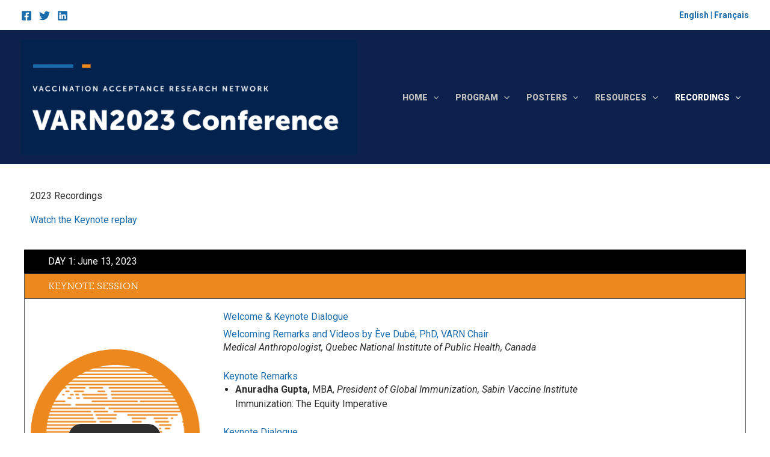

--- FILE ---
content_type: text/html; charset=UTF-8
request_url: https://www.varnconference.org/en/2023-recordings/
body_size: 40950
content:
<!DOCTYPE html>
<html lang="en-US">
<head>
<meta charset="UTF-8">
<meta name="viewport" content="width=device-width, initial-scale=1">
	<link rel="profile" href="https://gmpg.org/xfn/11"> 
	<title>2023 Recordings EN &#8211; VARN2023 Conference</title>
<meta name='robots' content='max-image-preview:large' />
<link rel='dns-prefetch' href='//use.typekit.net' />
<link rel="alternate" type="application/rss+xml" title="VARN2023 Conference &raquo; Feed" href="https://www.varnconference.org/en/feed/" />
<link rel="alternate" type="application/rss+xml" title="VARN2023 Conference &raquo; Comments Feed" href="https://www.varnconference.org/en/comments/feed/" />
<link rel="alternate" title="oEmbed (JSON)" type="application/json+oembed" href="https://www.varnconference.org/wp-json/oembed/1.0/embed?url=https%3A%2F%2Fwww.varnconference.org%2Fen%2F2023-recordings%2F&#038;lang=en" />
<link rel="alternate" title="oEmbed (XML)" type="text/xml+oembed" href="https://www.varnconference.org/wp-json/oembed/1.0/embed?url=https%3A%2F%2Fwww.varnconference.org%2Fen%2F2023-recordings%2F&#038;format=xml&#038;lang=en" />
<style id='wp-img-auto-sizes-contain-inline-css'>
img:is([sizes=auto i],[sizes^="auto," i]){contain-intrinsic-size:3000px 1500px}
/*# sourceURL=wp-img-auto-sizes-contain-inline-css */
</style>
<link rel='stylesheet' id='astra-theme-css-css' href='https://www.varnconference.org/wp-content/themes/astra/assets/css/minified/main.min.css?ver=4.11.18' media='all' />
<style id='astra-theme-css-inline-css'>
.ast-no-sidebar .entry-content .alignfull {margin-left: calc( -50vw + 50%);margin-right: calc( -50vw + 50%);max-width: 100vw;width: 100vw;}.ast-no-sidebar .entry-content .alignwide {margin-left: calc(-41vw + 50%);margin-right: calc(-41vw + 50%);max-width: unset;width: unset;}.ast-no-sidebar .entry-content .alignfull .alignfull,.ast-no-sidebar .entry-content .alignfull .alignwide,.ast-no-sidebar .entry-content .alignwide .alignfull,.ast-no-sidebar .entry-content .alignwide .alignwide,.ast-no-sidebar .entry-content .wp-block-column .alignfull,.ast-no-sidebar .entry-content .wp-block-column .alignwide{width: 100%;margin-left: auto;margin-right: auto;}.wp-block-gallery,.blocks-gallery-grid {margin: 0;}.wp-block-separator {max-width: 100px;}.wp-block-separator.is-style-wide,.wp-block-separator.is-style-dots {max-width: none;}.entry-content .has-2-columns .wp-block-column:first-child {padding-right: 10px;}.entry-content .has-2-columns .wp-block-column:last-child {padding-left: 10px;}@media (max-width: 782px) {.entry-content .wp-block-columns .wp-block-column {flex-basis: 100%;}.entry-content .has-2-columns .wp-block-column:first-child {padding-right: 0;}.entry-content .has-2-columns .wp-block-column:last-child {padding-left: 0;}}body .entry-content .wp-block-latest-posts {margin-left: 0;}body .entry-content .wp-block-latest-posts li {list-style: none;}.ast-no-sidebar .ast-container .entry-content .wp-block-latest-posts {margin-left: 0;}.ast-header-break-point .entry-content .alignwide {margin-left: auto;margin-right: auto;}.entry-content .blocks-gallery-item img {margin-bottom: auto;}.wp-block-pullquote {border-top: 4px solid #555d66;border-bottom: 4px solid #555d66;color: #40464d;}:root{--ast-post-nav-space:0;--ast-container-default-xlg-padding:6.67em;--ast-container-default-lg-padding:5.67em;--ast-container-default-slg-padding:4.34em;--ast-container-default-md-padding:3.34em;--ast-container-default-sm-padding:6.67em;--ast-container-default-xs-padding:2.4em;--ast-container-default-xxs-padding:1.4em;--ast-code-block-background:#EEEEEE;--ast-comment-inputs-background:#FAFAFA;--ast-normal-container-width:1200px;--ast-narrow-container-width:750px;--ast-blog-title-font-weight:normal;--ast-blog-meta-weight:inherit;--ast-global-color-primary:var(--ast-global-color-5);--ast-global-color-secondary:var(--ast-global-color-4);--ast-global-color-alternate-background:var(--ast-global-color-7);--ast-global-color-subtle-background:var(--ast-global-color-6);--ast-bg-style-guide:var( --ast-global-color-secondary,--ast-global-color-5 );--ast-shadow-style-guide:0px 0px 4px 0 #00000057;--ast-global-dark-bg-style:#fff;--ast-global-dark-lfs:#fbfbfb;--ast-widget-bg-color:#fafafa;--ast-wc-container-head-bg-color:#fbfbfb;--ast-title-layout-bg:#eeeeee;--ast-search-border-color:#e7e7e7;--ast-lifter-hover-bg:#e6e6e6;--ast-gallery-block-color:#000;--srfm-color-input-label:var(--ast-global-color-2);}html{font-size:100%;}a,.page-title{color:#196bac;}a:hover,a:focus{color:#ec881d;}body,button,input,select,textarea,.ast-button,.ast-custom-button{font-family:-apple-system,BlinkMacSystemFont,Segoe UI,Roboto,Oxygen-Sans,Ubuntu,Cantarell,Helvetica Neue,sans-serif;font-weight:normal;font-size:16px;font-size:1rem;line-height:var(--ast-body-line-height,1.5em);}blockquote{color:var(--ast-global-color-3);}h1,h2,h3,h4,h5,h6,.entry-content :where(h1,h2,h3,h4,h5,h6),.site-title,.site-title a{font-family:'Museo-Slab',museo-slab,serif;font-weight:900;letter-spacing:2px;}.ast-site-identity .site-title a{color:var(--ast-global-color-5);}.ast-site-identity .site-title a:hover{color:var(--ast-global-color-5);}.ast-site-identity .site-description{color:var(--ast-global-color-5);}.site-title{font-size:12px;font-size:0.75rem;display:none;}header .custom-logo-link img{max-width:558px;width:558px;}.astra-logo-svg{width:558px;}.site-header .site-description{font-size:41px;font-size:2.5625rem;display:none;}.entry-title{font-size:26px;font-size:1.625rem;}.archive .ast-article-post .ast-article-inner,.blog .ast-article-post .ast-article-inner,.archive .ast-article-post .ast-article-inner:hover,.blog .ast-article-post .ast-article-inner:hover{overflow:hidden;}h1,.entry-content :where(h1){font-size:40px;font-size:2.5rem;font-weight:normal;font-family:'Museo-Slab',museo-slab,serif;line-height:1.4em;}h2,.entry-content :where(h2){font-size:32px;font-size:2rem;font-weight:900;font-family:'Museo-Slab',museo-slab,serif;line-height:1.3em;}h3,.entry-content :where(h3){font-size:26px;font-size:1.625rem;font-weight:900;font-family:'Museo-Slab',museo-slab,serif;line-height:1.3em;}h4,.entry-content :where(h4){font-size:24px;font-size:1.5rem;line-height:1.2em;font-weight:900;font-family:'Museo-Slab',museo-slab,serif;}h5,.entry-content :where(h5){font-size:20px;font-size:1.25rem;line-height:1.2em;font-weight:900;font-family:'Museo-Slab',museo-slab,serif;}h6,.entry-content :where(h6){font-size:16px;font-size:1rem;line-height:1.25em;font-weight:900;font-family:'Museo-Slab',museo-slab,serif;}::selection{background-color:var(--ast-global-color-0);color:#ffffff;}body,h1,h2,h3,h4,h5,h6,.entry-title a,.entry-content :where(h1,h2,h3,h4,h5,h6){color:var(--ast-global-color-3);}.tagcloud a:hover,.tagcloud a:focus,.tagcloud a.current-item{color:#ffffff;border-color:#196bac;background-color:#196bac;}input:focus,input[type="text"]:focus,input[type="email"]:focus,input[type="url"]:focus,input[type="password"]:focus,input[type="reset"]:focus,input[type="search"]:focus,textarea:focus{border-color:#196bac;}input[type="radio"]:checked,input[type=reset],input[type="checkbox"]:checked,input[type="checkbox"]:hover:checked,input[type="checkbox"]:focus:checked,input[type=range]::-webkit-slider-thumb{border-color:#196bac;background-color:#196bac;box-shadow:none;}.site-footer a:hover + .post-count,.site-footer a:focus + .post-count{background:#196bac;border-color:#196bac;}.single .nav-links .nav-previous,.single .nav-links .nav-next{color:#196bac;}.entry-meta,.entry-meta *{line-height:1.45;color:#196bac;}.entry-meta a:not(.ast-button):hover,.entry-meta a:not(.ast-button):hover *,.entry-meta a:not(.ast-button):focus,.entry-meta a:not(.ast-button):focus *,.page-links > .page-link,.page-links .page-link:hover,.post-navigation a:hover{color:#ec881d;}#cat option,.secondary .calendar_wrap thead a,.secondary .calendar_wrap thead a:visited{color:#196bac;}.secondary .calendar_wrap #today,.ast-progress-val span{background:#196bac;}.secondary a:hover + .post-count,.secondary a:focus + .post-count{background:#196bac;border-color:#196bac;}.calendar_wrap #today > a{color:#ffffff;}.page-links .page-link,.single .post-navigation a{color:#196bac;}.ast-search-menu-icon .search-form button.search-submit{padding:0 4px;}.ast-search-menu-icon form.search-form{padding-right:0;}.ast-search-menu-icon.slide-search input.search-field{width:0;}.ast-header-search .ast-search-menu-icon.ast-dropdown-active .search-form,.ast-header-search .ast-search-menu-icon.ast-dropdown-active .search-field:focus{transition:all 0.2s;}.search-form input.search-field:focus{outline:none;}.ast-archive-title{color:#2d2d2d;}.widget-title,.widget .wp-block-heading{font-size:22px;font-size:1.375rem;color:#2d2d2d;}.ast-single-post .entry-content a,.ast-comment-content a:not(.ast-comment-edit-reply-wrap a){text-decoration:underline;}.ast-single-post .wp-block-button .wp-block-button__link,.ast-single-post .elementor-widget-button .elementor-button,.ast-single-post .entry-content .uagb-tab a,.ast-single-post .entry-content .uagb-ifb-cta a,.ast-single-post .entry-content .wp-block-uagb-buttons a,.ast-single-post .entry-content .uabb-module-content a,.ast-single-post .entry-content .uagb-post-grid a,.ast-single-post .entry-content .uagb-timeline a,.ast-single-post .entry-content .uagb-toc__wrap a,.ast-single-post .entry-content .uagb-taxomony-box a,.entry-content .wp-block-latest-posts > li > a,.ast-single-post .entry-content .wp-block-file__button,a.ast-post-filter-single,.ast-single-post .wp-block-buttons .wp-block-button.is-style-outline .wp-block-button__link,.ast-single-post .ast-comment-content .comment-reply-link,.ast-single-post .ast-comment-content .comment-edit-link{text-decoration:none;}.ast-search-menu-icon.slide-search a:focus-visible:focus-visible,.astra-search-icon:focus-visible,#close:focus-visible,a:focus-visible,.ast-menu-toggle:focus-visible,.site .skip-link:focus-visible,.wp-block-loginout input:focus-visible,.wp-block-search.wp-block-search__button-inside .wp-block-search__inside-wrapper,.ast-header-navigation-arrow:focus-visible,.ast-orders-table__row .ast-orders-table__cell:focus-visible,a#ast-apply-coupon:focus-visible,#ast-apply-coupon:focus-visible,#close:focus-visible,.button.search-submit:focus-visible,#search_submit:focus,.normal-search:focus-visible,.ast-header-account-wrap:focus-visible,.astra-cart-drawer-close:focus,.ast-single-variation:focus,.ast-button:focus{outline-style:dotted;outline-color:inherit;outline-width:thin;}input:focus,input[type="text"]:focus,input[type="email"]:focus,input[type="url"]:focus,input[type="password"]:focus,input[type="reset"]:focus,input[type="search"]:focus,input[type="number"]:focus,textarea:focus,.wp-block-search__input:focus,[data-section="section-header-mobile-trigger"] .ast-button-wrap .ast-mobile-menu-trigger-minimal:focus,.ast-mobile-popup-drawer.active .menu-toggle-close:focus,#ast-scroll-top:focus,#coupon_code:focus,#ast-coupon-code:focus{border-style:dotted;border-color:inherit;border-width:thin;}input{outline:none;}.site-logo-img img{ transition:all 0.2s linear;}body .ast-oembed-container *{position:absolute;top:0;width:100%;height:100%;left:0;}body .wp-block-embed-pocket-casts .ast-oembed-container *{position:unset;}.ast-single-post-featured-section + article {margin-top: 2em;}.site-content .ast-single-post-featured-section img {width: 100%;overflow: hidden;object-fit: cover;}.site > .ast-single-related-posts-container {margin-top: 0;}@media (min-width: 922px) {.ast-desktop .ast-container--narrow {max-width: var(--ast-narrow-container-width);margin: 0 auto;}}@media (max-width:921.9px){#ast-desktop-header{display:none;}}@media (min-width:922px){#ast-mobile-header{display:none;}}.wp-block-buttons.aligncenter{justify-content:center;}@media (max-width:921px){.ast-theme-transparent-header #primary,.ast-theme-transparent-header #secondary{padding:0;}}@media (max-width:921px){.ast-plain-container.ast-no-sidebar #primary{padding:0;}}.ast-plain-container.ast-no-sidebar #primary{margin-top:0;margin-bottom:0;}@media (min-width:1200px){.wp-block-group .has-background{padding:20px;}}@media (min-width:1200px){.ast-plain-container.ast-no-sidebar .entry-content .alignwide .wp-block-cover__inner-container,.ast-plain-container.ast-no-sidebar .entry-content .alignfull .wp-block-cover__inner-container{width:1240px;}}@media (min-width:1200px){.wp-block-cover-image.alignwide .wp-block-cover__inner-container,.wp-block-cover.alignwide .wp-block-cover__inner-container,.wp-block-cover-image.alignfull .wp-block-cover__inner-container,.wp-block-cover.alignfull .wp-block-cover__inner-container{width:100%;}}.wp-block-columns{margin-bottom:unset;}.wp-block-image.size-full{margin:2rem 0;}.wp-block-separator.has-background{padding:0;}.wp-block-gallery{margin-bottom:1.6em;}.wp-block-group{padding-top:4em;padding-bottom:4em;}.wp-block-group__inner-container .wp-block-columns:last-child,.wp-block-group__inner-container :last-child,.wp-block-table table{margin-bottom:0;}.blocks-gallery-grid{width:100%;}.wp-block-navigation-link__content{padding:5px 0;}.wp-block-group .wp-block-group .has-text-align-center,.wp-block-group .wp-block-column .has-text-align-center{max-width:100%;}.has-text-align-center{margin:0 auto;}@media (max-width:1200px){.wp-block-group{padding:3em;}.wp-block-group .wp-block-group{padding:1.5em;}.wp-block-columns,.wp-block-column{margin:1rem 0;}}@media (min-width:921px){.wp-block-columns .wp-block-group{padding:2em;}}@media (max-width:544px){.wp-block-cover-image .wp-block-cover__inner-container,.wp-block-cover .wp-block-cover__inner-container{width:unset;}.wp-block-cover,.wp-block-cover-image{padding:2em 0;}.wp-block-group,.wp-block-cover{padding:2em;}.wp-block-media-text__media img,.wp-block-media-text__media video{width:unset;max-width:100%;}.wp-block-media-text.has-background .wp-block-media-text__content{padding:1em;}}.wp-block-image.aligncenter{margin-left:auto;margin-right:auto;}.wp-block-table.aligncenter{margin-left:auto;margin-right:auto;}@media (min-width:544px){.entry-content .wp-block-media-text.has-media-on-the-right .wp-block-media-text__content{padding:0 8% 0 0;}.entry-content .wp-block-media-text .wp-block-media-text__content{padding:0 0 0 8%;}.ast-plain-container .site-content .entry-content .has-custom-content-position.is-position-bottom-left > *,.ast-plain-container .site-content .entry-content .has-custom-content-position.is-position-bottom-right > *,.ast-plain-container .site-content .entry-content .has-custom-content-position.is-position-top-left > *,.ast-plain-container .site-content .entry-content .has-custom-content-position.is-position-top-right > *,.ast-plain-container .site-content .entry-content .has-custom-content-position.is-position-center-right > *,.ast-plain-container .site-content .entry-content .has-custom-content-position.is-position-center-left > *{margin:0;}}@media (max-width:544px){.entry-content .wp-block-media-text .wp-block-media-text__content{padding:8% 0;}.wp-block-media-text .wp-block-media-text__media img{width:auto;max-width:100%;}}.wp-block-button.is-style-outline .wp-block-button__link{border-color:var(--ast-global-color-0);}div.wp-block-button.is-style-outline > .wp-block-button__link:not(.has-text-color),div.wp-block-button.wp-block-button__link.is-style-outline:not(.has-text-color){color:var(--ast-global-color-0);}.wp-block-button.is-style-outline .wp-block-button__link:hover,.wp-block-buttons .wp-block-button.is-style-outline .wp-block-button__link:focus,.wp-block-buttons .wp-block-button.is-style-outline > .wp-block-button__link:not(.has-text-color):hover,.wp-block-buttons .wp-block-button.wp-block-button__link.is-style-outline:not(.has-text-color):hover{color:#000000;background-color:#ec881d;border-color:#ec881d;}.post-page-numbers.current .page-link,.ast-pagination .page-numbers.current{color:#ffffff;border-color:var(--ast-global-color-0);background-color:var(--ast-global-color-0);}@media (min-width:544px){.entry-content > .alignleft{margin-right:20px;}.entry-content > .alignright{margin-left:20px;}}.wp-block-button.is-style-outline .wp-block-button__link.wp-element-button,.ast-outline-button{border-color:var(--ast-global-color-0);font-family:inherit;font-weight:inherit;line-height:1em;}.wp-block-buttons .wp-block-button.is-style-outline > .wp-block-button__link:not(.has-text-color),.wp-block-buttons .wp-block-button.wp-block-button__link.is-style-outline:not(.has-text-color),.ast-outline-button{color:var(--ast-global-color-0);}.wp-block-button.is-style-outline .wp-block-button__link:hover,.wp-block-buttons .wp-block-button.is-style-outline .wp-block-button__link:focus,.wp-block-buttons .wp-block-button.is-style-outline > .wp-block-button__link:not(.has-text-color):hover,.wp-block-buttons .wp-block-button.wp-block-button__link.is-style-outline:not(.has-text-color):hover,.ast-outline-button:hover,.ast-outline-button:focus,.wp-block-uagb-buttons-child .uagb-buttons-repeater.ast-outline-button:hover,.wp-block-uagb-buttons-child .uagb-buttons-repeater.ast-outline-button:focus{color:#000000;background-color:#ec881d;border-color:#ec881d;}.wp-block-button .wp-block-button__link.wp-element-button.is-style-outline:not(.has-background),.wp-block-button.is-style-outline>.wp-block-button__link.wp-element-button:not(.has-background),.ast-outline-button{background-color:transparent;}.entry-content[data-ast-blocks-layout] > figure{margin-bottom:1em;}h1.widget-title{font-weight:normal;}h2.widget-title{font-weight:900;}h3.widget-title{font-weight:900;}.elementor-widget-container .elementor-loop-container .e-loop-item[data-elementor-type="loop-item"]{width:100%;}@media (max-width:921px){.ast-left-sidebar #content > .ast-container{display:flex;flex-direction:column-reverse;width:100%;}.ast-separate-container .ast-article-post,.ast-separate-container .ast-article-single{padding:1.5em 2.14em;}.ast-author-box img.avatar{margin:20px 0 0 0;}}@media (min-width:922px){.ast-separate-container.ast-right-sidebar #primary,.ast-separate-container.ast-left-sidebar #primary{border:0;}.search-no-results.ast-separate-container #primary{margin-bottom:4em;}}.elementor-widget-button .elementor-button{border-style:solid;text-decoration:none;border-top-width:0;border-right-width:0;border-left-width:0;border-bottom-width:0;}body .elementor-button.elementor-size-sm,body .elementor-button.elementor-size-xs,body .elementor-button.elementor-size-md,body .elementor-button.elementor-size-lg,body .elementor-button.elementor-size-xl,body .elementor-button{padding-top:15px;padding-right:30px;padding-bottom:15px;padding-left:30px;}@media (max-width:921px){.elementor-widget-button .elementor-button.elementor-size-sm,.elementor-widget-button .elementor-button.elementor-size-xs,.elementor-widget-button .elementor-button.elementor-size-md,.elementor-widget-button .elementor-button.elementor-size-lg,.elementor-widget-button .elementor-button.elementor-size-xl,.elementor-widget-button .elementor-button{padding-top:14px;padding-right:28px;padding-bottom:14px;padding-left:28px;}}@media (max-width:544px){.elementor-widget-button .elementor-button.elementor-size-sm,.elementor-widget-button .elementor-button.elementor-size-xs,.elementor-widget-button .elementor-button.elementor-size-md,.elementor-widget-button .elementor-button.elementor-size-lg,.elementor-widget-button .elementor-button.elementor-size-xl,.elementor-widget-button .elementor-button{padding-top:12px;padding-right:24px;padding-bottom:12px;padding-left:24px;}}.wp-block-button .wp-block-button__link{color:#ffffff;}.elementor-widget-button .elementor-button{line-height:1em;}.wp-block-button .wp-block-button__link:hover,.wp-block-button .wp-block-button__link:focus{color:#000000;background-color:#ec881d;border-color:#ec881d;}.elementor-widget-heading h1.elementor-heading-title{line-height:1.4em;}.elementor-widget-heading h2.elementor-heading-title{line-height:1.3em;}.elementor-widget-heading h3.elementor-heading-title{line-height:1.3em;}.elementor-widget-heading h4.elementor-heading-title{line-height:1.2em;}.elementor-widget-heading h5.elementor-heading-title{line-height:1.2em;}.elementor-widget-heading h6.elementor-heading-title{line-height:1.25em;}.wp-block-button .wp-block-button__link{border-color:var(--ast-global-color-0);background-color:var(--ast-global-color-0);color:#ffffff;font-family:inherit;font-weight:inherit;line-height:1em;padding-top:15px;padding-right:30px;padding-bottom:15px;padding-left:30px;}@media (max-width:921px){.wp-block-button .wp-block-button__link{padding-top:14px;padding-right:28px;padding-bottom:14px;padding-left:28px;}}@media (max-width:544px){.wp-block-button .wp-block-button__link{padding-top:12px;padding-right:24px;padding-bottom:12px;padding-left:24px;}}.menu-toggle,button,.ast-button,.ast-custom-button,.button,input#submit,input[type="button"],input[type="submit"],input[type="reset"],form[CLASS*="wp-block-search__"].wp-block-search .wp-block-search__inside-wrapper .wp-block-search__button,body .wp-block-file .wp-block-file__button{border-style:solid;border-top-width:0;border-right-width:0;border-left-width:0;border-bottom-width:0;color:#ffffff;border-color:var(--ast-global-color-0);background-color:var(--ast-global-color-0);padding-top:15px;padding-right:30px;padding-bottom:15px;padding-left:30px;font-family:inherit;font-weight:inherit;line-height:1em;}button:focus,.menu-toggle:hover,button:hover,.ast-button:hover,.ast-custom-button:hover .button:hover,.ast-custom-button:hover ,input[type=reset]:hover,input[type=reset]:focus,input#submit:hover,input#submit:focus,input[type="button"]:hover,input[type="button"]:focus,input[type="submit"]:hover,input[type="submit"]:focus,form[CLASS*="wp-block-search__"].wp-block-search .wp-block-search__inside-wrapper .wp-block-search__button:hover,form[CLASS*="wp-block-search__"].wp-block-search .wp-block-search__inside-wrapper .wp-block-search__button:focus,body .wp-block-file .wp-block-file__button:hover,body .wp-block-file .wp-block-file__button:focus{color:#000000;background-color:#ec881d;border-color:#ec881d;}@media (max-width:921px){.menu-toggle,button,.ast-button,.ast-custom-button,.button,input#submit,input[type="button"],input[type="submit"],input[type="reset"],form[CLASS*="wp-block-search__"].wp-block-search .wp-block-search__inside-wrapper .wp-block-search__button,body .wp-block-file .wp-block-file__button{padding-top:14px;padding-right:28px;padding-bottom:14px;padding-left:28px;}}@media (max-width:544px){.menu-toggle,button,.ast-button,.ast-custom-button,.button,input#submit,input[type="button"],input[type="submit"],input[type="reset"],form[CLASS*="wp-block-search__"].wp-block-search .wp-block-search__inside-wrapper .wp-block-search__button,body .wp-block-file .wp-block-file__button{padding-top:12px;padding-right:24px;padding-bottom:12px;padding-left:24px;}}@media (max-width:921px){.ast-mobile-header-stack .main-header-bar .ast-search-menu-icon{display:inline-block;}.ast-header-break-point.ast-header-custom-item-outside .ast-mobile-header-stack .main-header-bar .ast-search-icon{margin:0;}.ast-comment-avatar-wrap img{max-width:2.5em;}.ast-comment-meta{padding:0 1.8888em 1.3333em;}.ast-separate-container .ast-comment-list li.depth-1{padding:1.5em 2.14em;}.ast-separate-container .comment-respond{padding:2em 2.14em;}}@media (min-width:544px){.ast-container{max-width:100%;}}@media (max-width:544px){.ast-separate-container .ast-article-post,.ast-separate-container .ast-article-single,.ast-separate-container .comments-title,.ast-separate-container .ast-archive-description{padding:1.5em 1em;}.ast-separate-container #content .ast-container{padding-left:0.54em;padding-right:0.54em;}.ast-separate-container .ast-comment-list .bypostauthor{padding:.5em;}.ast-search-menu-icon.ast-dropdown-active .search-field{width:170px;}} #ast-mobile-header .ast-site-header-cart-li a{pointer-events:none;}body,.ast-separate-container{background-color:var(--ast-global-color-5);background-image:none;}.entry-content > .wp-block-group,.entry-content > .wp-block-media-text,.entry-content > .wp-block-cover,.entry-content > .wp-block-columns{max-width:58em;width:calc(100% - 4em);margin-left:auto;margin-right:auto;}.entry-content [class*="__inner-container"] > .alignfull{max-width:100%;margin-left:0;margin-right:0;}.entry-content [class*="__inner-container"] > *:not(.alignwide):not(.alignfull):not(.alignleft):not(.alignright){margin-left:auto;margin-right:auto;}.entry-content [class*="__inner-container"] > *:not(.alignwide):not(p):not(.alignfull):not(.alignleft):not(.alignright):not(.is-style-wide):not(iframe){max-width:50rem;width:100%;}@media (min-width:921px){.entry-content > .wp-block-group.alignwide.has-background,.entry-content > .wp-block-group.alignfull.has-background,.entry-content > .wp-block-cover.alignwide,.entry-content > .wp-block-cover.alignfull,.entry-content > .wp-block-columns.has-background.alignwide,.entry-content > .wp-block-columns.has-background.alignfull{margin-top:0;margin-bottom:0;padding:6em 4em;}.entry-content > .wp-block-columns.has-background{margin-bottom:0;}}@media (min-width:1200px){.entry-content .alignfull p{max-width:1200px;}.entry-content .alignfull{max-width:100%;width:100%;}.ast-page-builder-template .entry-content .alignwide,.entry-content [class*="__inner-container"] > .alignwide{max-width:1200px;margin-left:0;margin-right:0;}.entry-content .alignfull [class*="__inner-container"] > .alignwide{max-width:80rem;}}@media (min-width:545px){.site-main .entry-content > .alignwide{margin:0 auto;}.wp-block-group.has-background,.entry-content > .wp-block-cover,.entry-content > .wp-block-columns.has-background{padding:4em;margin-top:0;margin-bottom:0;}.entry-content .wp-block-media-text.alignfull .wp-block-media-text__content,.entry-content .wp-block-media-text.has-background .wp-block-media-text__content{padding:0 8%;}}@media (max-width:921px){.site-title{display:none;}.site-header .site-description{display:none;}h1,.entry-content :where(h1){font-size:30px;}h2,.entry-content :where(h2){font-size:25px;}h3,.entry-content :where(h3){font-size:20px;}}@media (max-width:544px){.site-title{display:none;}.site-header .site-description{display:none;}h1,.entry-content :where(h1){font-size:30px;}h2,.entry-content :where(h2){font-size:25px;}h3,.entry-content :where(h3){font-size:20px;}header .custom-logo-link img,.ast-header-break-point .site-branding img,.ast-header-break-point .custom-logo-link img{max-width:300px;width:300px;}.astra-logo-svg{width:300px;}.ast-header-break-point .site-logo-img .custom-mobile-logo-link img{max-width:300px;}}@media (max-width:921px){html{font-size:91.2%;}}@media (max-width:544px){html{font-size:91.2%;}}@media (min-width:922px){.ast-container{max-width:1240px;}}@media (min-width:922px){.site-content .ast-container{display:flex;}}@media (max-width:921px){.site-content .ast-container{flex-direction:column;}}@media (min-width:922px){.main-header-menu .sub-menu .menu-item.ast-left-align-sub-menu:hover > .sub-menu,.main-header-menu .sub-menu .menu-item.ast-left-align-sub-menu.focus > .sub-menu{margin-left:-0px;}}.site .comments-area{padding-bottom:3em;}.wp-block-search {margin-bottom: 20px;}.wp-block-site-tagline {margin-top: 20px;}form.wp-block-search .wp-block-search__input,.wp-block-search.wp-block-search__button-inside .wp-block-search__inside-wrapper {border-color: #eaeaea;background: #fafafa;}.wp-block-search.wp-block-search__button-inside .wp-block-search__inside-wrapper .wp-block-search__input:focus,.wp-block-loginout input:focus {outline: thin dotted;}.wp-block-loginout input:focus {border-color: transparent;} form.wp-block-search .wp-block-search__inside-wrapper .wp-block-search__input {padding: 12px;}form.wp-block-search .wp-block-search__button svg {fill: currentColor;width: 20px;height: 20px;}.wp-block-loginout p label {display: block;}.wp-block-loginout p:not(.login-remember):not(.login-submit) input {width: 100%;}.wp-block-loginout .login-remember input {width: 1.1rem;height: 1.1rem;margin: 0 5px 4px 0;vertical-align: middle;}.wp-block-file {display: flex;align-items: center;flex-wrap: wrap;justify-content: space-between;}.wp-block-pullquote {border: none;}.wp-block-pullquote blockquote::before {content: "\201D";font-family: "Helvetica",sans-serif;display: flex;transform: rotate( 180deg );font-size: 6rem;font-style: normal;line-height: 1;font-weight: bold;align-items: center;justify-content: center;}.has-text-align-right > blockquote::before {justify-content: flex-start;}.has-text-align-left > blockquote::before {justify-content: flex-end;}figure.wp-block-pullquote.is-style-solid-color blockquote {max-width: 100%;text-align: inherit;}blockquote {padding: 0 1.2em 1.2em;}.wp-block-button__link {border: 2px solid currentColor;}body .wp-block-file .wp-block-file__button {text-decoration: none;}ul.wp-block-categories-list.wp-block-categories,ul.wp-block-archives-list.wp-block-archives {list-style-type: none;}ul,ol {margin-left: 20px;}figure.alignright figcaption {text-align: right;}:root .has-ast-global-color-0-color{color:var(--ast-global-color-0);}:root .has-ast-global-color-0-background-color{background-color:var(--ast-global-color-0);}:root .wp-block-button .has-ast-global-color-0-color{color:var(--ast-global-color-0);}:root .wp-block-button .has-ast-global-color-0-background-color{background-color:var(--ast-global-color-0);}:root .has-ast-global-color-1-color{color:var(--ast-global-color-1);}:root .has-ast-global-color-1-background-color{background-color:var(--ast-global-color-1);}:root .wp-block-button .has-ast-global-color-1-color{color:var(--ast-global-color-1);}:root .wp-block-button .has-ast-global-color-1-background-color{background-color:var(--ast-global-color-1);}:root .has-ast-global-color-2-color{color:var(--ast-global-color-2);}:root .has-ast-global-color-2-background-color{background-color:var(--ast-global-color-2);}:root .wp-block-button .has-ast-global-color-2-color{color:var(--ast-global-color-2);}:root .wp-block-button .has-ast-global-color-2-background-color{background-color:var(--ast-global-color-2);}:root .has-ast-global-color-3-color{color:var(--ast-global-color-3);}:root .has-ast-global-color-3-background-color{background-color:var(--ast-global-color-3);}:root .wp-block-button .has-ast-global-color-3-color{color:var(--ast-global-color-3);}:root .wp-block-button .has-ast-global-color-3-background-color{background-color:var(--ast-global-color-3);}:root .has-ast-global-color-4-color{color:var(--ast-global-color-4);}:root .has-ast-global-color-4-background-color{background-color:var(--ast-global-color-4);}:root .wp-block-button .has-ast-global-color-4-color{color:var(--ast-global-color-4);}:root .wp-block-button .has-ast-global-color-4-background-color{background-color:var(--ast-global-color-4);}:root .has-ast-global-color-5-color{color:var(--ast-global-color-5);}:root .has-ast-global-color-5-background-color{background-color:var(--ast-global-color-5);}:root .wp-block-button .has-ast-global-color-5-color{color:var(--ast-global-color-5);}:root .wp-block-button .has-ast-global-color-5-background-color{background-color:var(--ast-global-color-5);}:root .has-ast-global-color-6-color{color:var(--ast-global-color-6);}:root .has-ast-global-color-6-background-color{background-color:var(--ast-global-color-6);}:root .wp-block-button .has-ast-global-color-6-color{color:var(--ast-global-color-6);}:root .wp-block-button .has-ast-global-color-6-background-color{background-color:var(--ast-global-color-6);}:root .has-ast-global-color-7-color{color:var(--ast-global-color-7);}:root .has-ast-global-color-7-background-color{background-color:var(--ast-global-color-7);}:root .wp-block-button .has-ast-global-color-7-color{color:var(--ast-global-color-7);}:root .wp-block-button .has-ast-global-color-7-background-color{background-color:var(--ast-global-color-7);}:root .has-ast-global-color-8-color{color:var(--ast-global-color-8);}:root .has-ast-global-color-8-background-color{background-color:var(--ast-global-color-8);}:root .wp-block-button .has-ast-global-color-8-color{color:var(--ast-global-color-8);}:root .wp-block-button .has-ast-global-color-8-background-color{background-color:var(--ast-global-color-8);}:root{--ast-global-color-0:#0170B9;--ast-global-color-1:#3a3a3a;--ast-global-color-2:#3a3a3a;--ast-global-color-3:#4B4F58;--ast-global-color-4:#F5F5F5;--ast-global-color-5:#FFFFFF;--ast-global-color-6:#E5E5E5;--ast-global-color-7:#424242;--ast-global-color-8:#000000;}:root {--ast-border-color : #dddddd;}.ast-single-entry-banner {-js-display: flex;display: flex;flex-direction: column;justify-content: center;text-align: center;position: relative;background: var(--ast-title-layout-bg);}.ast-single-entry-banner[data-banner-layout="layout-1"] {max-width: 1200px;background: inherit;padding: 20px 0;}.ast-single-entry-banner[data-banner-width-type="custom"] {margin: 0 auto;width: 100%;}.ast-single-entry-banner + .site-content .entry-header {margin-bottom: 0;}.site .ast-author-avatar {--ast-author-avatar-size: ;}a.ast-underline-text {text-decoration: underline;}.ast-container > .ast-terms-link {position: relative;display: block;}a.ast-button.ast-badge-tax {padding: 4px 8px;border-radius: 3px;font-size: inherit;}header.entry-header{text-align:left;}header.entry-header > *:not(:last-child){margin-bottom:10px;}@media (max-width:921px){header.entry-header{text-align:left;}}@media (max-width:544px){header.entry-header{text-align:left;}}.ast-archive-entry-banner {-js-display: flex;display: flex;flex-direction: column;justify-content: center;text-align: center;position: relative;background: var(--ast-title-layout-bg);}.ast-archive-entry-banner[data-banner-width-type="custom"] {margin: 0 auto;width: 100%;}.ast-archive-entry-banner[data-banner-layout="layout-1"] {background: inherit;padding: 20px 0;text-align: left;}body.archive .ast-archive-description{max-width:1200px;width:100%;text-align:left;padding-top:3em;padding-right:3em;padding-bottom:3em;padding-left:3em;}body.archive .ast-archive-description .ast-archive-title,body.archive .ast-archive-description .ast-archive-title *{font-size:40px;font-size:2.5rem;}body.archive .ast-archive-description > *:not(:last-child){margin-bottom:10px;}@media (max-width:921px){body.archive .ast-archive-description{text-align:left;}}@media (max-width:544px){body.archive .ast-archive-description{text-align:left;}}.ast-breadcrumbs .trail-browse,.ast-breadcrumbs .trail-items,.ast-breadcrumbs .trail-items li{display:inline-block;margin:0;padding:0;border:none;background:inherit;text-indent:0;text-decoration:none;}.ast-breadcrumbs .trail-browse{font-size:inherit;font-style:inherit;font-weight:inherit;color:inherit;}.ast-breadcrumbs .trail-items{list-style:none;}.trail-items li::after{padding:0 0.3em;content:"\00bb";}.trail-items li:last-of-type::after{display:none;}h1,h2,h3,h4,h5,h6,.entry-content :where(h1,h2,h3,h4,h5,h6){color:#2d2d2d;}.entry-title a{color:#2d2d2d;}@media (max-width:921px){.ast-builder-grid-row-container.ast-builder-grid-row-tablet-3-firstrow .ast-builder-grid-row > *:first-child,.ast-builder-grid-row-container.ast-builder-grid-row-tablet-3-lastrow .ast-builder-grid-row > *:last-child{grid-column:1 / -1;}}@media (max-width:544px){.ast-builder-grid-row-container.ast-builder-grid-row-mobile-3-firstrow .ast-builder-grid-row > *:first-child,.ast-builder-grid-row-container.ast-builder-grid-row-mobile-3-lastrow .ast-builder-grid-row > *:last-child{grid-column:1 / -1;}}.ast-builder-layout-element[data-section="title_tagline"]{display:flex;}@media (max-width:921px){.ast-header-break-point .ast-builder-layout-element[data-section="title_tagline"]{display:flex;}}@media (max-width:544px){.ast-header-break-point .ast-builder-layout-element[data-section="title_tagline"]{display:flex;}}.ast-builder-menu-1{font-family:inherit;font-weight:900;}.ast-builder-menu-1 .menu-item > .menu-link{font-size:14px;font-size:0.875rem;color:#bfbfbf;}.ast-builder-menu-1 .menu-item > .ast-menu-toggle{color:#bfbfbf;}.ast-builder-menu-1 .menu-item:hover > .menu-link,.ast-builder-menu-1 .inline-on-mobile .menu-item:hover > .ast-menu-toggle{color:var(--ast-global-color-5);background:#0c214b;}.ast-builder-menu-1 .menu-item:hover > .ast-menu-toggle{color:var(--ast-global-color-5);}.ast-builder-menu-1 .menu-item.current-menu-item > .menu-link,.ast-builder-menu-1 .inline-on-mobile .menu-item.current-menu-item > .ast-menu-toggle,.ast-builder-menu-1 .current-menu-ancestor > .menu-link{color:var(--ast-global-color-5);background:#0c214b;}.ast-builder-menu-1 .menu-item.current-menu-item > .ast-menu-toggle{color:var(--ast-global-color-5);}.ast-builder-menu-1 .sub-menu,.ast-builder-menu-1 .inline-on-mobile .sub-menu{border-top-width:0px;border-bottom-width:0px;border-right-width:0px;border-left-width:0px;border-color:var(--ast-global-color-0);border-style:solid;}.ast-builder-menu-1 .sub-menu .sub-menu{top:0px;}.ast-builder-menu-1 .main-header-menu > .menu-item > .sub-menu,.ast-builder-menu-1 .main-header-menu > .menu-item > .astra-full-megamenu-wrapper{margin-top:0px;}.ast-desktop .ast-builder-menu-1 .main-header-menu > .menu-item > .sub-menu:before,.ast-desktop .ast-builder-menu-1 .main-header-menu > .menu-item > .astra-full-megamenu-wrapper:before{height:calc( 0px + 0px + 5px );}.ast-builder-menu-1 .main-header-menu,.ast-builder-menu-1 .main-header-menu .sub-menu{background-color:#0c214b;background-image:none;}.ast-desktop .ast-builder-menu-1 .menu-item .sub-menu .menu-link,.ast-header-break-point .main-navigation ul .menu-item .menu-link{border-bottom-width:1px;border-color:var(--ast-global-color-5);border-style:solid;}.ast-desktop .ast-builder-menu-1 .menu-item .sub-menu:last-child > .menu-item > .menu-link,.ast-header-break-point .main-navigation ul .menu-item .menu-link{border-bottom-width:1px;}.ast-desktop .ast-builder-menu-1 .menu-item:last-child > .menu-item > .menu-link{border-bottom-width:0;}@media (max-width:921px){.ast-header-break-point .ast-builder-menu-1 .menu-item.menu-item-has-children > .ast-menu-toggle{top:0;}.ast-builder-menu-1 .inline-on-mobile .menu-item.menu-item-has-children > .ast-menu-toggle{right:-15px;}.ast-builder-menu-1 .menu-item-has-children > .menu-link:after{content:unset;}.ast-builder-menu-1 .main-header-menu > .menu-item > .sub-menu,.ast-builder-menu-1 .main-header-menu > .menu-item > .astra-full-megamenu-wrapper{margin-top:0;}}@media (max-width:544px){.ast-header-break-point .ast-builder-menu-1 .menu-item.menu-item-has-children > .ast-menu-toggle{top:0;}.ast-builder-menu-1 .main-header-menu > .menu-item > .sub-menu,.ast-builder-menu-1 .main-header-menu > .menu-item > .astra-full-megamenu-wrapper{margin-top:0;}}.ast-builder-menu-1{display:flex;}@media (max-width:921px){.ast-header-break-point .ast-builder-menu-1{display:flex;}}@media (max-width:544px){.ast-header-break-point .ast-builder-menu-1{display:flex;}}.ast-builder-html-element img.alignnone{display:inline-block;}.ast-builder-html-element p:first-child{margin-top:0;}.ast-builder-html-element p:last-child{margin-bottom:0;}.ast-header-break-point .main-header-bar .ast-builder-html-element{line-height:1.85714285714286;}.ast-header-html-1 .ast-builder-html-element{color:#196bac;font-size:14px;font-size:0.875rem;}.ast-header-html-1 a{color:#196bac;}.ast-header-html-1 a:hover{color:#32a0da;}.ast-header-html-1{font-size:14px;font-size:0.875rem;}.ast-header-html-1{display:flex;}@media (max-width:921px){.ast-header-break-point .ast-header-html-1{display:flex;}}@media (max-width:544px){.ast-header-break-point .ast-header-html-1{display:flex;}}.ast-social-stack-desktop .ast-builder-social-element,.ast-social-stack-tablet .ast-builder-social-element,.ast-social-stack-mobile .ast-builder-social-element {margin-top: 6px;margin-bottom: 6px;}.social-show-label-true .ast-builder-social-element {width: auto;padding: 0 0.4em;}[data-section^="section-fb-social-icons-"] .footer-social-inner-wrap {text-align: center;}.ast-footer-social-wrap {width: 100%;}.ast-footer-social-wrap .ast-builder-social-element:first-child {margin-left: 0;}.ast-footer-social-wrap .ast-builder-social-element:last-child {margin-right: 0;}.ast-header-social-wrap .ast-builder-social-element:first-child {margin-left: 0;}.ast-header-social-wrap .ast-builder-social-element:last-child {margin-right: 0;}.ast-builder-social-element {line-height: 1;color: var(--ast-global-color-2);background: transparent;vertical-align: middle;transition: all 0.01s;margin-left: 6px;margin-right: 6px;justify-content: center;align-items: center;}.ast-builder-social-element .social-item-label {padding-left: 6px;}.ast-header-social-1-wrap .ast-builder-social-element svg{width:18px;height:18px;}.ast-header-social-1-wrap .ast-social-color-type-custom svg{fill:#196bac;}.ast-header-social-1-wrap .ast-social-color-type-custom .ast-builder-social-element:hover{color:#32a0da;}.ast-header-social-1-wrap .ast-social-color-type-custom .ast-builder-social-element:hover svg{fill:#32a0da;}.ast-header-social-1-wrap .ast-social-color-type-custom .social-item-label{color:#196bac;}.ast-header-social-1-wrap .ast-builder-social-element:hover .social-item-label{color:#32a0da;}.ast-builder-layout-element[data-section="section-hb-social-icons-1"]{display:flex;}@media (max-width:921px){.ast-header-break-point .ast-builder-layout-element[data-section="section-hb-social-icons-1"]{display:flex;}}@media (max-width:544px){.ast-header-break-point .ast-builder-layout-element[data-section="section-hb-social-icons-1"]{display:flex;}}.site-below-footer-wrap{padding-top:20px;padding-bottom:20px;}.site-below-footer-wrap[data-section="section-below-footer-builder"]{background-color:#0c214b;background-image:none;min-height:80px;border-style:solid;border-width:0px;border-top-width:1px;border-top-color:var(--ast-global-color-subtle-background,--ast-global-color-6);}.site-below-footer-wrap[data-section="section-below-footer-builder"] .ast-builder-grid-row{max-width:1200px;min-height:80px;margin-left:auto;margin-right:auto;}.site-below-footer-wrap[data-section="section-below-footer-builder"] .ast-builder-grid-row,.site-below-footer-wrap[data-section="section-below-footer-builder"] .site-footer-section{align-items:flex-start;}.site-below-footer-wrap[data-section="section-below-footer-builder"].ast-footer-row-inline .site-footer-section{display:flex;margin-bottom:0;}.ast-builder-grid-row-full .ast-builder-grid-row{grid-template-columns:1fr;}@media (max-width:921px){.site-below-footer-wrap[data-section="section-below-footer-builder"].ast-footer-row-tablet-inline .site-footer-section{display:flex;margin-bottom:0;}.site-below-footer-wrap[data-section="section-below-footer-builder"].ast-footer-row-tablet-stack .site-footer-section{display:block;margin-bottom:10px;}.ast-builder-grid-row-container.ast-builder-grid-row-tablet-full .ast-builder-grid-row{grid-template-columns:1fr;}}@media (max-width:544px){.site-below-footer-wrap[data-section="section-below-footer-builder"].ast-footer-row-mobile-inline .site-footer-section{display:flex;margin-bottom:0;}.site-below-footer-wrap[data-section="section-below-footer-builder"].ast-footer-row-mobile-stack .site-footer-section{display:block;margin-bottom:10px;}.ast-builder-grid-row-container.ast-builder-grid-row-mobile-full .ast-builder-grid-row{grid-template-columns:1fr;}}.site-below-footer-wrap[data-section="section-below-footer-builder"]{padding-top:0px;padding-bottom:0px;padding-left:0px;padding-right:0px;margin-top:0px;margin-bottom:0px;margin-left:0px;margin-right:0px;}.site-below-footer-wrap[data-section="section-below-footer-builder"]{display:grid;}@media (max-width:921px){.ast-header-break-point .site-below-footer-wrap[data-section="section-below-footer-builder"]{display:grid;}}@media (max-width:544px){.ast-header-break-point .site-below-footer-wrap[data-section="section-below-footer-builder"]{display:grid;}}.ast-footer-copyright{text-align:center;}.ast-footer-copyright.site-footer-focus-item {color:#ffffff;}@media (max-width:921px){.ast-footer-copyright{text-align:center;}}@media (max-width:544px){.ast-footer-copyright{text-align:center;}}.ast-footer-copyright.site-footer-focus-item {font-size:12px;font-size:0.75rem;}.ast-footer-copyright.ast-builder-layout-element{display:flex;}@media (max-width:921px){.ast-header-break-point .ast-footer-copyright.ast-builder-layout-element{display:flex;}}@media (max-width:544px){.ast-header-break-point .ast-footer-copyright.ast-builder-layout-element{display:flex;}}.footer-widget-area.widget-area.site-footer-focus-item{width:auto;}.ast-footer-row-inline .footer-widget-area.widget-area.site-footer-focus-item{width:100%;}.elementor-widget-heading .elementor-heading-title{margin:0;}.elementor-page .ast-menu-toggle{color:unset !important;background:unset !important;}.elementor-post.elementor-grid-item.hentry{margin-bottom:0;}.woocommerce div.product .elementor-element.elementor-products-grid .related.products ul.products li.product,.elementor-element .elementor-wc-products .woocommerce[class*='columns-'] ul.products li.product{width:auto;margin:0;float:none;}.elementor-toc__list-wrapper{margin:0;}body .elementor hr{background-color:#ccc;margin:0;}.ast-left-sidebar .elementor-section.elementor-section-stretched,.ast-right-sidebar .elementor-section.elementor-section-stretched{max-width:100%;left:0 !important;}.elementor-posts-container [CLASS*="ast-width-"]{width:100%;}.elementor-template-full-width .ast-container{display:block;}.elementor-screen-only,.screen-reader-text,.screen-reader-text span,.ui-helper-hidden-accessible{top:0 !important;}@media (max-width:544px){.elementor-element .elementor-wc-products .woocommerce[class*="columns-"] ul.products li.product{width:auto;margin:0;}.elementor-element .woocommerce .woocommerce-result-count{float:none;}}.ast-header-break-point .main-header-bar{border-bottom-width:1px;}@media (min-width:922px){.main-header-bar{border-bottom-width:1px;}}.main-header-menu .menu-item, #astra-footer-menu .menu-item, .main-header-bar .ast-masthead-custom-menu-items{-js-display:flex;display:flex;-webkit-box-pack:center;-webkit-justify-content:center;-moz-box-pack:center;-ms-flex-pack:center;justify-content:center;-webkit-box-orient:vertical;-webkit-box-direction:normal;-webkit-flex-direction:column;-moz-box-orient:vertical;-moz-box-direction:normal;-ms-flex-direction:column;flex-direction:column;}.main-header-menu > .menu-item > .menu-link, #astra-footer-menu > .menu-item > .menu-link{height:100%;-webkit-box-align:center;-webkit-align-items:center;-moz-box-align:center;-ms-flex-align:center;align-items:center;-js-display:flex;display:flex;}.ast-header-break-point .main-navigation ul .menu-item .menu-link .icon-arrow:first-of-type svg{top:.2em;margin-top:0px;margin-left:0px;width:.65em;transform:translate(0, -2px) rotateZ(270deg);}.ast-mobile-popup-content .ast-submenu-expanded > .ast-menu-toggle{transform:rotateX(180deg);overflow-y:auto;}@media (min-width:922px){.ast-builder-menu .main-navigation > ul > li:last-child a{margin-right:0;}}.ast-separate-container .ast-article-inner{background-color:transparent;background-image:none;}.ast-separate-container .ast-article-post{background-color:var(--ast-global-color-5);background-image:none;}@media (max-width:921px){.ast-separate-container .ast-article-post{background-color:var(--ast-global-color-5);background-image:none;}}@media (max-width:544px){.ast-separate-container .ast-article-post{background-color:var(--ast-global-color-5);background-image:none;}}.ast-separate-container .ast-article-single:not(.ast-related-post), .ast-separate-container .error-404, .ast-separate-container .no-results, .single.ast-separate-container  .ast-author-meta, .ast-separate-container .related-posts-title-wrapper, .ast-separate-container .comments-count-wrapper, .ast-box-layout.ast-plain-container .site-content, .ast-padded-layout.ast-plain-container .site-content, .ast-separate-container .ast-archive-description, .ast-separate-container .comments-area .comment-respond, .ast-separate-container .comments-area .ast-comment-list li, .ast-separate-container .comments-area .comments-title{background-color:var(--ast-global-color-5);background-image:none;}@media (max-width:921px){.ast-separate-container .ast-article-single:not(.ast-related-post), .ast-separate-container .error-404, .ast-separate-container .no-results, .single.ast-separate-container  .ast-author-meta, .ast-separate-container .related-posts-title-wrapper, .ast-separate-container .comments-count-wrapper, .ast-box-layout.ast-plain-container .site-content, .ast-padded-layout.ast-plain-container .site-content, .ast-separate-container .ast-archive-description{background-color:var(--ast-global-color-5);background-image:none;}}@media (max-width:544px){.ast-separate-container .ast-article-single:not(.ast-related-post), .ast-separate-container .error-404, .ast-separate-container .no-results, .single.ast-separate-container  .ast-author-meta, .ast-separate-container .related-posts-title-wrapper, .ast-separate-container .comments-count-wrapper, .ast-box-layout.ast-plain-container .site-content, .ast-padded-layout.ast-plain-container .site-content, .ast-separate-container .ast-archive-description{background-color:var(--ast-global-color-5);background-image:none;}}.ast-separate-container.ast-two-container #secondary .widget{background-color:var(--ast-global-color-5);background-image:none;}@media (max-width:921px){.ast-separate-container.ast-two-container #secondary .widget{background-color:var(--ast-global-color-5);background-image:none;}}@media (max-width:544px){.ast-separate-container.ast-two-container #secondary .widget{background-color:var(--ast-global-color-5);background-image:none;}}
		#ast-scroll-top {
			display: none;
			position: fixed;
			text-align: center;
			cursor: pointer;
			z-index: 99;
			width: 2.1em;
			height: 2.1em;
			line-height: 2.1;
			color: #ffffff;
			border-radius: 2px;
			content: "";
			outline: inherit;
		}
		@media (min-width: 769px) {
			#ast-scroll-top {
				content: "769";
			}
		}
		#ast-scroll-top .ast-icon.icon-arrow svg {
			margin-left: 0px;
			vertical-align: middle;
			transform: translate(0, -20%) rotate(180deg);
			width: 1.6em;
		}
		.ast-scroll-to-top-right {
			right: 30px;
			bottom: 30px;
		}
		.ast-scroll-to-top-left {
			left: 30px;
			bottom: 30px;
		}
	#ast-scroll-top{background-color:#196bac;font-size:15px;}@media (max-width:921px){#ast-scroll-top .ast-icon.icon-arrow svg{width:1em;}}.ast-mobile-header-content > *,.ast-desktop-header-content > * {padding: 10px 0;height: auto;}.ast-mobile-header-content > *:first-child,.ast-desktop-header-content > *:first-child {padding-top: 10px;}.ast-mobile-header-content > .ast-builder-menu,.ast-desktop-header-content > .ast-builder-menu {padding-top: 0;}.ast-mobile-header-content > *:last-child,.ast-desktop-header-content > *:last-child {padding-bottom: 0;}.ast-mobile-header-content .ast-search-menu-icon.ast-inline-search label,.ast-desktop-header-content .ast-search-menu-icon.ast-inline-search label {width: 100%;}.ast-desktop-header-content .main-header-bar-navigation .ast-submenu-expanded > .ast-menu-toggle::before {transform: rotateX(180deg);}#ast-desktop-header .ast-desktop-header-content,.ast-mobile-header-content .ast-search-icon,.ast-desktop-header-content .ast-search-icon,.ast-mobile-header-wrap .ast-mobile-header-content,.ast-main-header-nav-open.ast-popup-nav-open .ast-mobile-header-wrap .ast-mobile-header-content,.ast-main-header-nav-open.ast-popup-nav-open .ast-desktop-header-content {display: none;}.ast-main-header-nav-open.ast-header-break-point #ast-desktop-header .ast-desktop-header-content,.ast-main-header-nav-open.ast-header-break-point .ast-mobile-header-wrap .ast-mobile-header-content {display: block;}.ast-desktop .ast-desktop-header-content .astra-menu-animation-slide-up > .menu-item > .sub-menu,.ast-desktop .ast-desktop-header-content .astra-menu-animation-slide-up > .menu-item .menu-item > .sub-menu,.ast-desktop .ast-desktop-header-content .astra-menu-animation-slide-down > .menu-item > .sub-menu,.ast-desktop .ast-desktop-header-content .astra-menu-animation-slide-down > .menu-item .menu-item > .sub-menu,.ast-desktop .ast-desktop-header-content .astra-menu-animation-fade > .menu-item > .sub-menu,.ast-desktop .ast-desktop-header-content .astra-menu-animation-fade > .menu-item .menu-item > .sub-menu {opacity: 1;visibility: visible;}.ast-hfb-header.ast-default-menu-enable.ast-header-break-point .ast-mobile-header-wrap .ast-mobile-header-content .main-header-bar-navigation {width: unset;margin: unset;}.ast-mobile-header-content.content-align-flex-end .main-header-bar-navigation .menu-item-has-children > .ast-menu-toggle,.ast-desktop-header-content.content-align-flex-end .main-header-bar-navigation .menu-item-has-children > .ast-menu-toggle {left: calc( 20px - 0.907em);right: auto;}.ast-mobile-header-content .ast-search-menu-icon,.ast-mobile-header-content .ast-search-menu-icon.slide-search,.ast-desktop-header-content .ast-search-menu-icon,.ast-desktop-header-content .ast-search-menu-icon.slide-search {width: 100%;position: relative;display: block;right: auto;transform: none;}.ast-mobile-header-content .ast-search-menu-icon.slide-search .search-form,.ast-mobile-header-content .ast-search-menu-icon .search-form,.ast-desktop-header-content .ast-search-menu-icon.slide-search .search-form,.ast-desktop-header-content .ast-search-menu-icon .search-form {right: 0;visibility: visible;opacity: 1;position: relative;top: auto;transform: none;padding: 0;display: block;overflow: hidden;}.ast-mobile-header-content .ast-search-menu-icon.ast-inline-search .search-field,.ast-mobile-header-content .ast-search-menu-icon .search-field,.ast-desktop-header-content .ast-search-menu-icon.ast-inline-search .search-field,.ast-desktop-header-content .ast-search-menu-icon .search-field {width: 100%;padding-right: 5.5em;}.ast-mobile-header-content .ast-search-menu-icon .search-submit,.ast-desktop-header-content .ast-search-menu-icon .search-submit {display: block;position: absolute;height: 100%;top: 0;right: 0;padding: 0 1em;border-radius: 0;}.ast-hfb-header.ast-default-menu-enable.ast-header-break-point .ast-mobile-header-wrap .ast-mobile-header-content .main-header-bar-navigation ul .sub-menu .menu-link {padding-left: 30px;}.ast-hfb-header.ast-default-menu-enable.ast-header-break-point .ast-mobile-header-wrap .ast-mobile-header-content .main-header-bar-navigation .sub-menu .menu-item .menu-item .menu-link {padding-left: 40px;}.ast-mobile-popup-drawer.active .ast-mobile-popup-inner{background-color:#ffffff;;}.ast-mobile-header-wrap .ast-mobile-header-content, .ast-desktop-header-content{background-color:#ffffff;;}.ast-mobile-popup-content > *, .ast-mobile-header-content > *, .ast-desktop-popup-content > *, .ast-desktop-header-content > *{padding-top:0px;padding-bottom:0px;}.content-align-flex-start .ast-builder-layout-element{justify-content:flex-start;}.content-align-flex-start .main-header-menu{text-align:left;}.ast-mobile-popup-drawer.active .menu-toggle-close{color:#3a3a3a;}.ast-mobile-header-wrap .ast-primary-header-bar,.ast-primary-header-bar .site-primary-header-wrap{min-height:100px;}.ast-desktop .ast-primary-header-bar .main-header-menu > .menu-item{line-height:100px;}#masthead .ast-container,.site-header-focus-item + .ast-breadcrumbs-wrapper{max-width:100%;padding-left:35px;padding-right:35px;}.ast-header-break-point #masthead .ast-mobile-header-wrap .ast-primary-header-bar,.ast-header-break-point #masthead .ast-mobile-header-wrap .ast-below-header-bar,.ast-header-break-point #masthead .ast-mobile-header-wrap .ast-above-header-bar{padding-left:20px;padding-right:20px;}.ast-header-break-point .ast-primary-header-bar{border-bottom-width:3px;border-bottom-color:var(--ast-global-color-5);border-bottom-style:solid;}@media (min-width:922px){.ast-primary-header-bar{border-bottom-width:3px;border-bottom-color:var(--ast-global-color-5);border-bottom-style:solid;}}.ast-primary-header-bar{background-color:#0c214b;background-image:none;}.ast-primary-header-bar{display:block;}@media (max-width:921px){.ast-header-break-point .ast-primary-header-bar{display:grid;}}@media (max-width:544px){.ast-header-break-point .ast-primary-header-bar{display:grid;}}[data-section="section-header-mobile-trigger"] .ast-button-wrap .ast-mobile-menu-trigger-minimal{color:var(--ast-global-color-0);border:none;background:transparent;}[data-section="section-header-mobile-trigger"] .ast-button-wrap .mobile-menu-toggle-icon .ast-mobile-svg{width:20px;height:20px;fill:var(--ast-global-color-0);}[data-section="section-header-mobile-trigger"] .ast-button-wrap .mobile-menu-wrap .mobile-menu{color:var(--ast-global-color-0);}.ast-builder-menu-mobile .main-navigation .menu-item.menu-item-has-children > .ast-menu-toggle{top:0;}.ast-builder-menu-mobile .main-navigation .menu-item-has-children > .menu-link:after{content:unset;}.ast-hfb-header .ast-builder-menu-mobile .main-header-menu, .ast-hfb-header .ast-builder-menu-mobile .main-navigation .menu-item .menu-link, .ast-hfb-header .ast-builder-menu-mobile .main-navigation .menu-item .sub-menu .menu-link{border-style:none;}.ast-builder-menu-mobile .main-navigation .menu-item.menu-item-has-children > .ast-menu-toggle{top:0;}@media (max-width:921px){.ast-builder-menu-mobile .main-navigation .menu-item.menu-item-has-children > .ast-menu-toggle{top:0;}.ast-builder-menu-mobile .main-navigation .menu-item-has-children > .menu-link:after{content:unset;}}@media (max-width:544px){.ast-builder-menu-mobile .main-navigation .menu-item.menu-item-has-children > .ast-menu-toggle{top:0;}}.ast-builder-menu-mobile .main-navigation{display:block;}@media (max-width:921px){.ast-header-break-point .ast-builder-menu-mobile .main-navigation{display:block;}}@media (max-width:544px){.ast-header-break-point .ast-builder-menu-mobile .main-navigation{display:block;}}.ast-above-header .main-header-bar-navigation{height:100%;}.ast-header-break-point .ast-mobile-header-wrap .ast-above-header-wrap .main-header-bar-navigation .inline-on-mobile .menu-item .menu-link{border:none;}.ast-header-break-point .ast-mobile-header-wrap .ast-above-header-wrap .main-header-bar-navigation .inline-on-mobile .menu-item-has-children > .ast-menu-toggle::before{font-size:.6rem;}.ast-header-break-point .ast-mobile-header-wrap .ast-above-header-wrap .main-header-bar-navigation .ast-submenu-expanded > .ast-menu-toggle::before{transform:rotateX(180deg);}.ast-mobile-header-wrap .ast-above-header-bar ,.ast-above-header-bar .site-above-header-wrap{min-height:50px;}.ast-desktop .ast-above-header-bar .main-header-menu > .menu-item{line-height:50px;}.ast-desktop .ast-above-header-bar .ast-header-woo-cart,.ast-desktop .ast-above-header-bar .ast-header-edd-cart{line-height:50px;}.ast-above-header-bar{border-bottom-width:0px;border-bottom-color:var( --ast-global-color-subtle-background,--ast-global-color-7 );border-bottom-style:solid;}.ast-above-header.ast-above-header-bar{background-color:var(--ast-global-color-5);background-image:none;}.ast-header-break-point .ast-above-header-bar{background-color:var(--ast-global-color-5);}@media (max-width:921px){#masthead .ast-mobile-header-wrap .ast-above-header-bar{padding-left:20px;padding-right:20px;}}.ast-above-header-bar{display:block;}@media (max-width:921px){.ast-header-break-point .ast-above-header-bar{display:grid;}}@media (max-width:544px){.ast-header-break-point .ast-above-header-bar{display:grid;}}:root{--e-global-color-astglobalcolor0:#0170B9;--e-global-color-astglobalcolor1:#3a3a3a;--e-global-color-astglobalcolor2:#3a3a3a;--e-global-color-astglobalcolor3:#4B4F58;--e-global-color-astglobalcolor4:#F5F5F5;--e-global-color-astglobalcolor5:#FFFFFF;--e-global-color-astglobalcolor6:#E5E5E5;--e-global-color-astglobalcolor7:#424242;--e-global-color-astglobalcolor8:#000000;}
/*# sourceURL=astra-theme-css-inline-css */
</style>
<style id='wp-emoji-styles-inline-css'>

	img.wp-smiley, img.emoji {
		display: inline !important;
		border: none !important;
		box-shadow: none !important;
		height: 1em !important;
		width: 1em !important;
		margin: 0 0.07em !important;
		vertical-align: -0.1em !important;
		background: none !important;
		padding: 0 !important;
	}
/*# sourceURL=wp-emoji-styles-inline-css */
</style>
<style id='global-styles-inline-css'>
:root{--wp--preset--aspect-ratio--square: 1;--wp--preset--aspect-ratio--4-3: 4/3;--wp--preset--aspect-ratio--3-4: 3/4;--wp--preset--aspect-ratio--3-2: 3/2;--wp--preset--aspect-ratio--2-3: 2/3;--wp--preset--aspect-ratio--16-9: 16/9;--wp--preset--aspect-ratio--9-16: 9/16;--wp--preset--color--black: #000000;--wp--preset--color--cyan-bluish-gray: #abb8c3;--wp--preset--color--white: #ffffff;--wp--preset--color--pale-pink: #f78da7;--wp--preset--color--vivid-red: #cf2e2e;--wp--preset--color--luminous-vivid-orange: #ff6900;--wp--preset--color--luminous-vivid-amber: #fcb900;--wp--preset--color--light-green-cyan: #7bdcb5;--wp--preset--color--vivid-green-cyan: #00d084;--wp--preset--color--pale-cyan-blue: #8ed1fc;--wp--preset--color--vivid-cyan-blue: #0693e3;--wp--preset--color--vivid-purple: #9b51e0;--wp--preset--color--ast-global-color-0: var(--ast-global-color-0);--wp--preset--color--ast-global-color-1: var(--ast-global-color-1);--wp--preset--color--ast-global-color-2: var(--ast-global-color-2);--wp--preset--color--ast-global-color-3: var(--ast-global-color-3);--wp--preset--color--ast-global-color-4: var(--ast-global-color-4);--wp--preset--color--ast-global-color-5: var(--ast-global-color-5);--wp--preset--color--ast-global-color-6: var(--ast-global-color-6);--wp--preset--color--ast-global-color-7: var(--ast-global-color-7);--wp--preset--color--ast-global-color-8: var(--ast-global-color-8);--wp--preset--gradient--vivid-cyan-blue-to-vivid-purple: linear-gradient(135deg,rgb(6,147,227) 0%,rgb(155,81,224) 100%);--wp--preset--gradient--light-green-cyan-to-vivid-green-cyan: linear-gradient(135deg,rgb(122,220,180) 0%,rgb(0,208,130) 100%);--wp--preset--gradient--luminous-vivid-amber-to-luminous-vivid-orange: linear-gradient(135deg,rgb(252,185,0) 0%,rgb(255,105,0) 100%);--wp--preset--gradient--luminous-vivid-orange-to-vivid-red: linear-gradient(135deg,rgb(255,105,0) 0%,rgb(207,46,46) 100%);--wp--preset--gradient--very-light-gray-to-cyan-bluish-gray: linear-gradient(135deg,rgb(238,238,238) 0%,rgb(169,184,195) 100%);--wp--preset--gradient--cool-to-warm-spectrum: linear-gradient(135deg,rgb(74,234,220) 0%,rgb(151,120,209) 20%,rgb(207,42,186) 40%,rgb(238,44,130) 60%,rgb(251,105,98) 80%,rgb(254,248,76) 100%);--wp--preset--gradient--blush-light-purple: linear-gradient(135deg,rgb(255,206,236) 0%,rgb(152,150,240) 100%);--wp--preset--gradient--blush-bordeaux: linear-gradient(135deg,rgb(254,205,165) 0%,rgb(254,45,45) 50%,rgb(107,0,62) 100%);--wp--preset--gradient--luminous-dusk: linear-gradient(135deg,rgb(255,203,112) 0%,rgb(199,81,192) 50%,rgb(65,88,208) 100%);--wp--preset--gradient--pale-ocean: linear-gradient(135deg,rgb(255,245,203) 0%,rgb(182,227,212) 50%,rgb(51,167,181) 100%);--wp--preset--gradient--electric-grass: linear-gradient(135deg,rgb(202,248,128) 0%,rgb(113,206,126) 100%);--wp--preset--gradient--midnight: linear-gradient(135deg,rgb(2,3,129) 0%,rgb(40,116,252) 100%);--wp--preset--font-size--small: 13px;--wp--preset--font-size--medium: 20px;--wp--preset--font-size--large: 36px;--wp--preset--font-size--x-large: 42px;--wp--preset--spacing--20: 0.44rem;--wp--preset--spacing--30: 0.67rem;--wp--preset--spacing--40: 1rem;--wp--preset--spacing--50: 1.5rem;--wp--preset--spacing--60: 2.25rem;--wp--preset--spacing--70: 3.38rem;--wp--preset--spacing--80: 5.06rem;--wp--preset--shadow--natural: 6px 6px 9px rgba(0, 0, 0, 0.2);--wp--preset--shadow--deep: 12px 12px 50px rgba(0, 0, 0, 0.4);--wp--preset--shadow--sharp: 6px 6px 0px rgba(0, 0, 0, 0.2);--wp--preset--shadow--outlined: 6px 6px 0px -3px rgb(255, 255, 255), 6px 6px rgb(0, 0, 0);--wp--preset--shadow--crisp: 6px 6px 0px rgb(0, 0, 0);}:root { --wp--style--global--content-size: var(--wp--custom--ast-content-width-size);--wp--style--global--wide-size: var(--wp--custom--ast-wide-width-size); }:where(body) { margin: 0; }.wp-site-blocks > .alignleft { float: left; margin-right: 2em; }.wp-site-blocks > .alignright { float: right; margin-left: 2em; }.wp-site-blocks > .aligncenter { justify-content: center; margin-left: auto; margin-right: auto; }:where(.wp-site-blocks) > * { margin-block-start: 24px; margin-block-end: 0; }:where(.wp-site-blocks) > :first-child { margin-block-start: 0; }:where(.wp-site-blocks) > :last-child { margin-block-end: 0; }:root { --wp--style--block-gap: 24px; }:root :where(.is-layout-flow) > :first-child{margin-block-start: 0;}:root :where(.is-layout-flow) > :last-child{margin-block-end: 0;}:root :where(.is-layout-flow) > *{margin-block-start: 24px;margin-block-end: 0;}:root :where(.is-layout-constrained) > :first-child{margin-block-start: 0;}:root :where(.is-layout-constrained) > :last-child{margin-block-end: 0;}:root :where(.is-layout-constrained) > *{margin-block-start: 24px;margin-block-end: 0;}:root :where(.is-layout-flex){gap: 24px;}:root :where(.is-layout-grid){gap: 24px;}.is-layout-flow > .alignleft{float: left;margin-inline-start: 0;margin-inline-end: 2em;}.is-layout-flow > .alignright{float: right;margin-inline-start: 2em;margin-inline-end: 0;}.is-layout-flow > .aligncenter{margin-left: auto !important;margin-right: auto !important;}.is-layout-constrained > .alignleft{float: left;margin-inline-start: 0;margin-inline-end: 2em;}.is-layout-constrained > .alignright{float: right;margin-inline-start: 2em;margin-inline-end: 0;}.is-layout-constrained > .aligncenter{margin-left: auto !important;margin-right: auto !important;}.is-layout-constrained > :where(:not(.alignleft):not(.alignright):not(.alignfull)){max-width: var(--wp--style--global--content-size);margin-left: auto !important;margin-right: auto !important;}.is-layout-constrained > .alignwide{max-width: var(--wp--style--global--wide-size);}body .is-layout-flex{display: flex;}.is-layout-flex{flex-wrap: wrap;align-items: center;}.is-layout-flex > :is(*, div){margin: 0;}body .is-layout-grid{display: grid;}.is-layout-grid > :is(*, div){margin: 0;}body{padding-top: 0px;padding-right: 0px;padding-bottom: 0px;padding-left: 0px;}a:where(:not(.wp-element-button)){text-decoration: none;}:root :where(.wp-element-button, .wp-block-button__link){background-color: #32373c;border-width: 0;color: #fff;font-family: inherit;font-size: inherit;font-style: inherit;font-weight: inherit;letter-spacing: inherit;line-height: inherit;padding-top: calc(0.667em + 2px);padding-right: calc(1.333em + 2px);padding-bottom: calc(0.667em + 2px);padding-left: calc(1.333em + 2px);text-decoration: none;text-transform: inherit;}.has-black-color{color: var(--wp--preset--color--black) !important;}.has-cyan-bluish-gray-color{color: var(--wp--preset--color--cyan-bluish-gray) !important;}.has-white-color{color: var(--wp--preset--color--white) !important;}.has-pale-pink-color{color: var(--wp--preset--color--pale-pink) !important;}.has-vivid-red-color{color: var(--wp--preset--color--vivid-red) !important;}.has-luminous-vivid-orange-color{color: var(--wp--preset--color--luminous-vivid-orange) !important;}.has-luminous-vivid-amber-color{color: var(--wp--preset--color--luminous-vivid-amber) !important;}.has-light-green-cyan-color{color: var(--wp--preset--color--light-green-cyan) !important;}.has-vivid-green-cyan-color{color: var(--wp--preset--color--vivid-green-cyan) !important;}.has-pale-cyan-blue-color{color: var(--wp--preset--color--pale-cyan-blue) !important;}.has-vivid-cyan-blue-color{color: var(--wp--preset--color--vivid-cyan-blue) !important;}.has-vivid-purple-color{color: var(--wp--preset--color--vivid-purple) !important;}.has-ast-global-color-0-color{color: var(--wp--preset--color--ast-global-color-0) !important;}.has-ast-global-color-1-color{color: var(--wp--preset--color--ast-global-color-1) !important;}.has-ast-global-color-2-color{color: var(--wp--preset--color--ast-global-color-2) !important;}.has-ast-global-color-3-color{color: var(--wp--preset--color--ast-global-color-3) !important;}.has-ast-global-color-4-color{color: var(--wp--preset--color--ast-global-color-4) !important;}.has-ast-global-color-5-color{color: var(--wp--preset--color--ast-global-color-5) !important;}.has-ast-global-color-6-color{color: var(--wp--preset--color--ast-global-color-6) !important;}.has-ast-global-color-7-color{color: var(--wp--preset--color--ast-global-color-7) !important;}.has-ast-global-color-8-color{color: var(--wp--preset--color--ast-global-color-8) !important;}.has-black-background-color{background-color: var(--wp--preset--color--black) !important;}.has-cyan-bluish-gray-background-color{background-color: var(--wp--preset--color--cyan-bluish-gray) !important;}.has-white-background-color{background-color: var(--wp--preset--color--white) !important;}.has-pale-pink-background-color{background-color: var(--wp--preset--color--pale-pink) !important;}.has-vivid-red-background-color{background-color: var(--wp--preset--color--vivid-red) !important;}.has-luminous-vivid-orange-background-color{background-color: var(--wp--preset--color--luminous-vivid-orange) !important;}.has-luminous-vivid-amber-background-color{background-color: var(--wp--preset--color--luminous-vivid-amber) !important;}.has-light-green-cyan-background-color{background-color: var(--wp--preset--color--light-green-cyan) !important;}.has-vivid-green-cyan-background-color{background-color: var(--wp--preset--color--vivid-green-cyan) !important;}.has-pale-cyan-blue-background-color{background-color: var(--wp--preset--color--pale-cyan-blue) !important;}.has-vivid-cyan-blue-background-color{background-color: var(--wp--preset--color--vivid-cyan-blue) !important;}.has-vivid-purple-background-color{background-color: var(--wp--preset--color--vivid-purple) !important;}.has-ast-global-color-0-background-color{background-color: var(--wp--preset--color--ast-global-color-0) !important;}.has-ast-global-color-1-background-color{background-color: var(--wp--preset--color--ast-global-color-1) !important;}.has-ast-global-color-2-background-color{background-color: var(--wp--preset--color--ast-global-color-2) !important;}.has-ast-global-color-3-background-color{background-color: var(--wp--preset--color--ast-global-color-3) !important;}.has-ast-global-color-4-background-color{background-color: var(--wp--preset--color--ast-global-color-4) !important;}.has-ast-global-color-5-background-color{background-color: var(--wp--preset--color--ast-global-color-5) !important;}.has-ast-global-color-6-background-color{background-color: var(--wp--preset--color--ast-global-color-6) !important;}.has-ast-global-color-7-background-color{background-color: var(--wp--preset--color--ast-global-color-7) !important;}.has-ast-global-color-8-background-color{background-color: var(--wp--preset--color--ast-global-color-8) !important;}.has-black-border-color{border-color: var(--wp--preset--color--black) !important;}.has-cyan-bluish-gray-border-color{border-color: var(--wp--preset--color--cyan-bluish-gray) !important;}.has-white-border-color{border-color: var(--wp--preset--color--white) !important;}.has-pale-pink-border-color{border-color: var(--wp--preset--color--pale-pink) !important;}.has-vivid-red-border-color{border-color: var(--wp--preset--color--vivid-red) !important;}.has-luminous-vivid-orange-border-color{border-color: var(--wp--preset--color--luminous-vivid-orange) !important;}.has-luminous-vivid-amber-border-color{border-color: var(--wp--preset--color--luminous-vivid-amber) !important;}.has-light-green-cyan-border-color{border-color: var(--wp--preset--color--light-green-cyan) !important;}.has-vivid-green-cyan-border-color{border-color: var(--wp--preset--color--vivid-green-cyan) !important;}.has-pale-cyan-blue-border-color{border-color: var(--wp--preset--color--pale-cyan-blue) !important;}.has-vivid-cyan-blue-border-color{border-color: var(--wp--preset--color--vivid-cyan-blue) !important;}.has-vivid-purple-border-color{border-color: var(--wp--preset--color--vivid-purple) !important;}.has-ast-global-color-0-border-color{border-color: var(--wp--preset--color--ast-global-color-0) !important;}.has-ast-global-color-1-border-color{border-color: var(--wp--preset--color--ast-global-color-1) !important;}.has-ast-global-color-2-border-color{border-color: var(--wp--preset--color--ast-global-color-2) !important;}.has-ast-global-color-3-border-color{border-color: var(--wp--preset--color--ast-global-color-3) !important;}.has-ast-global-color-4-border-color{border-color: var(--wp--preset--color--ast-global-color-4) !important;}.has-ast-global-color-5-border-color{border-color: var(--wp--preset--color--ast-global-color-5) !important;}.has-ast-global-color-6-border-color{border-color: var(--wp--preset--color--ast-global-color-6) !important;}.has-ast-global-color-7-border-color{border-color: var(--wp--preset--color--ast-global-color-7) !important;}.has-ast-global-color-8-border-color{border-color: var(--wp--preset--color--ast-global-color-8) !important;}.has-vivid-cyan-blue-to-vivid-purple-gradient-background{background: var(--wp--preset--gradient--vivid-cyan-blue-to-vivid-purple) !important;}.has-light-green-cyan-to-vivid-green-cyan-gradient-background{background: var(--wp--preset--gradient--light-green-cyan-to-vivid-green-cyan) !important;}.has-luminous-vivid-amber-to-luminous-vivid-orange-gradient-background{background: var(--wp--preset--gradient--luminous-vivid-amber-to-luminous-vivid-orange) !important;}.has-luminous-vivid-orange-to-vivid-red-gradient-background{background: var(--wp--preset--gradient--luminous-vivid-orange-to-vivid-red) !important;}.has-very-light-gray-to-cyan-bluish-gray-gradient-background{background: var(--wp--preset--gradient--very-light-gray-to-cyan-bluish-gray) !important;}.has-cool-to-warm-spectrum-gradient-background{background: var(--wp--preset--gradient--cool-to-warm-spectrum) !important;}.has-blush-light-purple-gradient-background{background: var(--wp--preset--gradient--blush-light-purple) !important;}.has-blush-bordeaux-gradient-background{background: var(--wp--preset--gradient--blush-bordeaux) !important;}.has-luminous-dusk-gradient-background{background: var(--wp--preset--gradient--luminous-dusk) !important;}.has-pale-ocean-gradient-background{background: var(--wp--preset--gradient--pale-ocean) !important;}.has-electric-grass-gradient-background{background: var(--wp--preset--gradient--electric-grass) !important;}.has-midnight-gradient-background{background: var(--wp--preset--gradient--midnight) !important;}.has-small-font-size{font-size: var(--wp--preset--font-size--small) !important;}.has-medium-font-size{font-size: var(--wp--preset--font-size--medium) !important;}.has-large-font-size{font-size: var(--wp--preset--font-size--large) !important;}.has-x-large-font-size{font-size: var(--wp--preset--font-size--x-large) !important;}
:root :where(.wp-block-pullquote){font-size: 1.5em;line-height: 1.6;}
/*# sourceURL=global-styles-inline-css */
</style>
<link rel='stylesheet' id='custom-typekit-css-css' href='https://use.typekit.net/ene2lvo.css?ver=2.1.0' media='all' />
<link rel='stylesheet' id='pvfw-modaal-css' href='https://www.varnconference.org/wp-content/plugins/pdf-viewer-for-wordpress/tnc-resources/modaal.min.css?ver=12.5.3' media='all' />
<link rel='stylesheet' id='tablepress-default-css' href='https://www.varnconference.org/wp-content/plugins/tablepress/css/build/default.css?ver=3.2.6' media='all' />
<link rel='stylesheet' id='elementor-frontend-css' href='https://www.varnconference.org/wp-content/plugins/elementor/assets/css/frontend.min.css?ver=3.33.5' media='all' />
<link rel='stylesheet' id='elementor-post-6-css' href='https://www.varnconference.org/wp-content/uploads/elementor/css/post-6.css?ver=1766520851' media='all' />
<link rel='stylesheet' id='widget-spacer-css' href='https://www.varnconference.org/wp-content/plugins/elementor/assets/css/widget-spacer.min.css?ver=3.33.5' media='all' />
<link rel='stylesheet' id='widget-heading-css' href='https://www.varnconference.org/wp-content/plugins/elementor/assets/css/widget-heading.min.css?ver=3.33.5' media='all' />
<link rel='stylesheet' id='elementor-post-5681-css' href='https://www.varnconference.org/wp-content/uploads/elementor/css/post-5681.css?ver=1766522082' media='all' />
<link rel='stylesheet' id='elementor-gf-robotoslab-css' href='https://fonts.googleapis.com/css?family=Roboto+Slab:100,100italic,200,200italic,300,300italic,400,400italic,500,500italic,600,600italic,700,700italic,800,800italic,900,900italic&#038;display=auto' media='all' />
<link rel='stylesheet' id='elementor-gf-roboto-css' href='https://fonts.googleapis.com/css?family=Roboto:100,100italic,200,200italic,300,300italic,400,400italic,500,500italic,600,600italic,700,700italic,800,800italic,900,900italic&#038;display=auto' media='all' />
<script src="https://www.varnconference.org/wp-content/themes/astra/assets/js/minified/flexibility.min.js?ver=4.11.18" id="astra-flexibility-js"></script>
<script id="astra-flexibility-js-after">
flexibility(document.documentElement);
//# sourceURL=astra-flexibility-js-after
</script>
<script src="https://www.varnconference.org/wp-includes/js/jquery/jquery.min.js?ver=3.7.1" id="jquery-core-js"></script>
<script src="https://www.varnconference.org/wp-includes/js/jquery/jquery-migrate.min.js?ver=3.4.1" id="jquery-migrate-js"></script>
<link rel="https://api.w.org/" href="https://www.varnconference.org/wp-json/" /><link rel="alternate" title="JSON" type="application/json" href="https://www.varnconference.org/wp-json/wp/v2/pages/5681" /><link rel="EditURI" type="application/rsd+xml" title="RSD" href="https://www.varnconference.org/xmlrpc.php?rsd" />
<meta name="generator" content="WordPress 6.9" />
<link rel="canonical" href="https://www.varnconference.org/en/2023-recordings/" />
<link rel='shortlink' href='https://www.varnconference.org/?p=5681' />
<style type='text/css'>
				iframe.pvfw-pdf-viewer-frame{
					max-width: 100%;
					border: 0px;
				}
				@media screen and (max-width: 799px) {
					iframe.pvfw-pdf-viewer-frame{
						height: 400px;
					}
				}</style><meta name="generator" content="Elementor 3.33.5; features: e_font_icon_svg, additional_custom_breakpoints; settings: css_print_method-external, google_font-enabled, font_display-auto">
			<style>
				.e-con.e-parent:nth-of-type(n+4):not(.e-lazyloaded):not(.e-no-lazyload),
				.e-con.e-parent:nth-of-type(n+4):not(.e-lazyloaded):not(.e-no-lazyload) * {
					background-image: none !important;
				}
				@media screen and (max-height: 1024px) {
					.e-con.e-parent:nth-of-type(n+3):not(.e-lazyloaded):not(.e-no-lazyload),
					.e-con.e-parent:nth-of-type(n+3):not(.e-lazyloaded):not(.e-no-lazyload) * {
						background-image: none !important;
					}
				}
				@media screen and (max-height: 640px) {
					.e-con.e-parent:nth-of-type(n+2):not(.e-lazyloaded):not(.e-no-lazyload),
					.e-con.e-parent:nth-of-type(n+2):not(.e-lazyloaded):not(.e-no-lazyload) * {
						background-image: none !important;
					}
				}
			</style>
			</head>

<body itemtype='https://schema.org/WebPage' itemscope='itemscope' class="wp-singular page-template-default page page-id-5681 wp-custom-logo wp-embed-responsive wp-theme-astra ast-desktop ast-plain-container ast-no-sidebar astra-4.11.18 ast-single-post ast-inherit-site-logo-transparent ast-hfb-header ast-full-width-primary-header elementor-default elementor-kit-6 elementor-page elementor-page-5681">

<a
	class="skip-link screen-reader-text"
	href="#content">
		Skip to content</a>

<div
class="hfeed site" id="page">
			<header
		class="site-header header-main-layout-1 ast-primary-menu-enabled ast-hide-custom-menu-mobile ast-builder-menu-toggle-icon ast-mobile-header-inline" id="masthead" itemtype="https://schema.org/WPHeader" itemscope="itemscope" itemid="#masthead"		>
			<div id="ast-desktop-header" data-toggle-type="dropdown">
		<div class="ast-above-header-wrap  ">
		<div class="ast-above-header-bar ast-above-header  site-header-focus-item" data-section="section-above-header-builder">
						<div class="site-above-header-wrap ast-builder-grid-row-container site-header-focus-item ast-container" data-section="section-above-header-builder">
				<div class="ast-builder-grid-row ast-builder-grid-row-has-sides ast-builder-grid-row-no-center">
											<div class="site-header-above-section-left site-header-section ast-flex site-header-section-left">
									<div class="ast-builder-layout-element ast-flex site-header-focus-item" data-section="section-hb-social-icons-1">
			<div class="ast-header-social-1-wrap ast-header-social-wrap"><div class="header-social-inner-wrap element-social-inner-wrap social-show-label-false ast-social-color-type-custom ast-social-stack-none ast-social-element-style-filled"><a href="https://www.facebook.com/sabinvaccine/" aria-label="Facebook" target="_blank" rel="noopener noreferrer" style="--color: #557dbc; --background-color: transparent;" class="ast-builder-social-element ast-inline-flex ast-facebook header-social-item"><span aria-hidden="true" class="ahfb-svg-iconset ast-inline-flex svg-baseline"><svg xmlns='http://www.w3.org/2000/svg' viewBox='0 0 448 512'><path d='M400 32H48A48 48 0 0 0 0 80v352a48 48 0 0 0 48 48h137.25V327.69h-63V256h63v-54.64c0-62.15 37-96.48 93.67-96.48 27.14 0 55.52 4.84 55.52 4.84v61h-31.27c-30.81 0-40.42 19.12-40.42 38.73V256h68.78l-11 71.69h-57.78V480H400a48 48 0 0 0 48-48V80a48 48 0 0 0-48-48z'></path></svg></span></a><a href="https://twitter.com/sabinvaccine" aria-label="Twitter" target="_blank" rel="noopener noreferrer" style="--color: #7acdee; --background-color: transparent;" class="ast-builder-social-element ast-inline-flex ast-twitter header-social-item"><span aria-hidden="true" class="ahfb-svg-iconset ast-inline-flex svg-baseline"><svg xmlns='http://www.w3.org/2000/svg' viewBox='0 0 512 512'><path d='M459.37 151.716c.325 4.548.325 9.097.325 13.645 0 138.72-105.583 298.558-298.558 298.558-59.452 0-114.68-17.219-161.137-47.106 8.447.974 16.568 1.299 25.34 1.299 49.055 0 94.213-16.568 130.274-44.832-46.132-.975-84.792-31.188-98.112-72.772 6.498.974 12.995 1.624 19.818 1.624 9.421 0 18.843-1.3 27.614-3.573-48.081-9.747-84.143-51.98-84.143-102.985v-1.299c13.969 7.797 30.214 12.67 47.431 13.319-28.264-18.843-46.781-51.005-46.781-87.391 0-19.492 5.197-37.36 14.294-52.954 51.655 63.675 129.3 105.258 216.365 109.807-1.624-7.797-2.599-15.918-2.599-24.04 0-57.828 46.782-104.934 104.934-104.934 30.213 0 57.502 12.67 76.67 33.137 23.715-4.548 46.456-13.32 66.599-25.34-7.798 24.366-24.366 44.833-46.132 57.827 21.117-2.273 41.584-8.122 60.426-16.243-14.292 20.791-32.161 39.308-52.628 54.253z'></path></svg></span></a><a href="https://www.linkedin.com/company/891681/admin/" aria-label="Linkedin" target="_blank" rel="noopener noreferrer" style="--color: #1c86c6; --background-color: transparent;" class="ast-builder-social-element ast-inline-flex ast-linkedin header-social-item"><span aria-hidden="true" class="ahfb-svg-iconset ast-inline-flex svg-baseline"><svg xmlns='http://www.w3.org/2000/svg' viewBox='0 0 448 512'><path d='M416 32H31.9C14.3 32 0 46.5 0 64.3v383.4C0 465.5 14.3 480 31.9 480H416c17.6 0 32-14.5 32-32.3V64.3c0-17.8-14.4-32.3-32-32.3zM135.4 416H69V202.2h66.5V416zm-33.2-243c-21.3 0-38.5-17.3-38.5-38.5S80.9 96 102.2 96c21.2 0 38.5 17.3 38.5 38.5 0 21.3-17.2 38.5-38.5 38.5zm282.1 243h-66.4V312c0-24.8-.5-56.7-34.5-56.7-34.6 0-39.9 27-39.9 54.9V416h-66.4V202.2h63.7v29.2h.9c8.9-16.8 30.6-34.5 62.9-34.5 67.2 0 79.7 44.3 79.7 101.9V416z'></path></svg></span></a></div></div>		</div>
								</div>
																								<div class="site-header-above-section-right site-header-section ast-flex ast-grid-right-section">
										<div class="ast-builder-layout-element ast-flex site-header-focus-item ast-header-html-1" data-section="section-hb-html-1">
			<div class="ast-header-html inner-link-style-"><div class="ast-builder-html-element"><p><strong><a href="https://www.varnconference.org/en/2023-home/">English</a> | <a href="https://www.varnconference.org/fr/2023-accueil/">Français</a></strong></p>
</div></div>		</div>
									</div>
												</div>
					</div>
								</div>
			</div>
		<div class="ast-main-header-wrap main-header-bar-wrap ">
		<div class="ast-primary-header-bar ast-primary-header main-header-bar site-header-focus-item" data-section="section-primary-header-builder">
						<div class="site-primary-header-wrap ast-builder-grid-row-container site-header-focus-item ast-container" data-section="section-primary-header-builder">
				<div class="ast-builder-grid-row ast-builder-grid-row-has-sides ast-builder-grid-row-no-center">
											<div class="site-header-primary-section-left site-header-section ast-flex site-header-section-left">
									<div class="ast-builder-layout-element ast-flex site-header-focus-item" data-section="title_tagline">
							<div
				class="site-branding ast-site-identity" itemtype="https://schema.org/Organization" itemscope="itemscope"				>
					<span class="site-logo-img"><a href="https://www.varnconference.org/en/2023-home/" class="custom-logo-link" rel="home"><img fetchpriority="high" width="558" height="191" src="https://www.varnconference.org/wp-content/uploads/VARN-Logo-558x191.png" class="custom-logo" alt="VARN2023 Conference" decoding="async" srcset="https://www.varnconference.org/wp-content/uploads/VARN-Logo-558x191.png 558w, https://www.varnconference.org/wp-content/uploads/VARN-Logo-300x103.png 300w, https://www.varnconference.org/wp-content/uploads/VARN-Logo.png 584w" sizes="(max-width: 558px) 100vw, 558px" /></a></span>				</div>
			<!-- .site-branding -->
					</div>
								</div>
																								<div class="site-header-primary-section-right site-header-section ast-flex ast-grid-right-section">
										<div class="ast-builder-menu-1 ast-builder-menu ast-flex ast-builder-menu-1-focus-item ast-builder-layout-element site-header-focus-item" data-section="section-hb-menu-1">
			<div class="ast-main-header-bar-alignment"><div class="main-header-bar-navigation"><nav class="site-navigation ast-flex-grow-1 navigation-accessibility site-header-focus-item" id="primary-site-navigation-desktop" aria-label="Primary Site Navigation" itemtype="https://schema.org/SiteNavigationElement" itemscope="itemscope"><div class="main-navigation ast-inline-flex"><ul id="ast-hf-menu-1" class="main-header-menu ast-menu-shadow ast-nav-menu ast-flex  submenu-with-border stack-on-mobile"><li id="menu-item-6770" class="menu-item menu-item-type-post_type menu-item-object-page menu-item-home menu-item-has-children menu-item-6770"><a aria-expanded="false" href="https://www.varnconference.org/en/2023-home/" class="menu-link">HOME<span role="application" class="dropdown-menu-toggle ast-header-navigation-arrow" tabindex="0" aria-expanded="false" aria-label="Menu Toggle" aria-haspopup="true"><span class="ast-icon icon-arrow"><svg class="ast-arrow-svg" xmlns="http://www.w3.org/2000/svg" xmlns:xlink="http://www.w3.org/1999/xlink" version="1.1" x="0px" y="0px" width="26px" height="16.043px" viewBox="57 35.171 26 16.043" enable-background="new 57 35.171 26 16.043" xml:space="preserve">
                <path d="M57.5,38.193l12.5,12.5l12.5-12.5l-2.5-2.5l-10,10l-10-10L57.5,38.193z" />
                </svg></span></span></a><button class="ast-menu-toggle" aria-expanded="false" aria-label="Toggle Menu"><span class="ast-icon icon-arrow"><svg class="ast-arrow-svg" xmlns="http://www.w3.org/2000/svg" xmlns:xlink="http://www.w3.org/1999/xlink" version="1.1" x="0px" y="0px" width="26px" height="16.043px" viewBox="57 35.171 26 16.043" enable-background="new 57 35.171 26 16.043" xml:space="preserve">
                <path d="M57.5,38.193l12.5,12.5l12.5-12.5l-2.5-2.5l-10,10l-10-10L57.5,38.193z" />
                </svg></span></button>
<ul class="sub-menu">
	<li id="menu-item-6766" class="menu-item menu-item-type-post_type menu-item-object-page menu-item-home menu-item-6766"><a href="https://www.varnconference.org/en/2023-home/" class="menu-link"><span class="ast-icon icon-arrow"><svg class="ast-arrow-svg" xmlns="http://www.w3.org/2000/svg" xmlns:xlink="http://www.w3.org/1999/xlink" version="1.1" x="0px" y="0px" width="26px" height="16.043px" viewBox="57 35.171 26 16.043" enable-background="new 57 35.171 26 16.043" xml:space="preserve">
                <path d="M57.5,38.193l12.5,12.5l12.5-12.5l-2.5-2.5l-10,10l-10-10L57.5,38.193z" />
                </svg></span>WELCOME</a></li>
	<li id="menu-item-10106" class="menu-item menu-item-type-custom menu-item-object-custom menu-item-home menu-item-10106"><a href="https://www.varnconference.org/en/2023-home/#program" class="menu-link"><span class="ast-icon icon-arrow"><svg class="ast-arrow-svg" xmlns="http://www.w3.org/2000/svg" xmlns:xlink="http://www.w3.org/1999/xlink" version="1.1" x="0px" y="0px" width="26px" height="16.043px" viewBox="57 35.171 26 16.043" enable-background="new 57 35.171 26 16.043" xml:space="preserve">
                <path d="M57.5,38.193l12.5,12.5l12.5-12.5l-2.5-2.5l-10,10l-10-10L57.5,38.193z" />
                </svg></span>CONFERENCE PROGRAM</a></li>
	<li id="menu-item-6497" class="menu-item menu-item-type-custom menu-item-object-custom menu-item-home menu-item-6497"><a href="https://www.varnconference.org/en/2023-home/#about" class="menu-link"><span class="ast-icon icon-arrow"><svg class="ast-arrow-svg" xmlns="http://www.w3.org/2000/svg" xmlns:xlink="http://www.w3.org/1999/xlink" version="1.1" x="0px" y="0px" width="26px" height="16.043px" viewBox="57 35.171 26 16.043" enable-background="new 57 35.171 26 16.043" xml:space="preserve">
                <path d="M57.5,38.193l12.5,12.5l12.5-12.5l-2.5-2.5l-10,10l-10-10L57.5,38.193z" />
                </svg></span>ABOUT US</a></li>
	<li id="menu-item-6498" class="menu-item menu-item-type-custom menu-item-object-custom menu-item-home menu-item-6498"><a href="https://www.varnconference.org/en/2023-home/#organizers" class="menu-link"><span class="ast-icon icon-arrow"><svg class="ast-arrow-svg" xmlns="http://www.w3.org/2000/svg" xmlns:xlink="http://www.w3.org/1999/xlink" version="1.1" x="0px" y="0px" width="26px" height="16.043px" viewBox="57 35.171 26 16.043" enable-background="new 57 35.171 26 16.043" xml:space="preserve">
                <path d="M57.5,38.193l12.5,12.5l12.5-12.5l-2.5-2.5l-10,10l-10-10L57.5,38.193z" />
                </svg></span>ORGANIZERS</a></li>
	<li id="menu-item-6499" class="menu-item menu-item-type-custom menu-item-object-custom menu-item-home menu-item-6499"><a href="https://www.varnconference.org/en/2023-home/#advisory" class="menu-link"><span class="ast-icon icon-arrow"><svg class="ast-arrow-svg" xmlns="http://www.w3.org/2000/svg" xmlns:xlink="http://www.w3.org/1999/xlink" version="1.1" x="0px" y="0px" width="26px" height="16.043px" viewBox="57 35.171 26 16.043" enable-background="new 57 35.171 26 16.043" xml:space="preserve">
                <path d="M57.5,38.193l12.5,12.5l12.5-12.5l-2.5-2.5l-10,10l-10-10L57.5,38.193z" />
                </svg></span>VARN ADVISORY COMMITTEE</a></li>
	<li id="menu-item-4970" class="menu-item menu-item-type-post_type menu-item-object-page menu-item-4970"><a href="https://www.varnconference.org/en/2023-faqs/" class="menu-link"><span class="ast-icon icon-arrow"><svg class="ast-arrow-svg" xmlns="http://www.w3.org/2000/svg" xmlns:xlink="http://www.w3.org/1999/xlink" version="1.1" x="0px" y="0px" width="26px" height="16.043px" viewBox="57 35.171 26 16.043" enable-background="new 57 35.171 26 16.043" xml:space="preserve">
                <path d="M57.5,38.193l12.5,12.5l12.5-12.5l-2.5-2.5l-10,10l-10-10L57.5,38.193z" />
                </svg></span>FAQS</a></li>
</ul>
</li>
<li id="menu-item-10202" class="menu-item menu-item-type-post_type menu-item-object-page menu-item-has-children menu-item-10202"><a aria-expanded="false" href="https://www.varnconference.org/en/2023-main-stage-en/" class="menu-link">PROGRAM<span role="application" class="dropdown-menu-toggle ast-header-navigation-arrow" tabindex="0" aria-expanded="false" aria-label="Menu Toggle" aria-haspopup="true"><span class="ast-icon icon-arrow"><svg class="ast-arrow-svg" xmlns="http://www.w3.org/2000/svg" xmlns:xlink="http://www.w3.org/1999/xlink" version="1.1" x="0px" y="0px" width="26px" height="16.043px" viewBox="57 35.171 26 16.043" enable-background="new 57 35.171 26 16.043" xml:space="preserve">
                <path d="M57.5,38.193l12.5,12.5l12.5-12.5l-2.5-2.5l-10,10l-10-10L57.5,38.193z" />
                </svg></span></span></a><button class="ast-menu-toggle" aria-expanded="false" aria-label="Toggle Menu"><span class="ast-icon icon-arrow"><svg class="ast-arrow-svg" xmlns="http://www.w3.org/2000/svg" xmlns:xlink="http://www.w3.org/1999/xlink" version="1.1" x="0px" y="0px" width="26px" height="16.043px" viewBox="57 35.171 26 16.043" enable-background="new 57 35.171 26 16.043" xml:space="preserve">
                <path d="M57.5,38.193l12.5,12.5l12.5-12.5l-2.5-2.5l-10,10l-10-10L57.5,38.193z" />
                </svg></span></button>
<ul class="sub-menu">
	<li id="menu-item-10151" class="menu-item menu-item-type-post_type menu-item-object-page menu-item-10151"><a href="https://www.varnconference.org/en/2023-main-stage-en/" class="menu-link"><span class="ast-icon icon-arrow"><svg class="ast-arrow-svg" xmlns="http://www.w3.org/2000/svg" xmlns:xlink="http://www.w3.org/1999/xlink" version="1.1" x="0px" y="0px" width="26px" height="16.043px" viewBox="57 35.171 26 16.043" enable-background="new 57 35.171 26 16.043" xml:space="preserve">
                <path d="M57.5,38.193l12.5,12.5l12.5-12.5l-2.5-2.5l-10,10l-10-10L57.5,38.193z" />
                </svg></span>MAIN STAGE</a></li>
	<li id="menu-item-5369" class="menu-item menu-item-type-post_type menu-item-object-page menu-item-5369"><a href="https://www.varnconference.org/en/2023-agenda/" class="menu-link"><span class="ast-icon icon-arrow"><svg class="ast-arrow-svg" xmlns="http://www.w3.org/2000/svg" xmlns:xlink="http://www.w3.org/1999/xlink" version="1.1" x="0px" y="0px" width="26px" height="16.043px" viewBox="57 35.171 26 16.043" enable-background="new 57 35.171 26 16.043" xml:space="preserve">
                <path d="M57.5,38.193l12.5,12.5l12.5-12.5l-2.5-2.5l-10,10l-10-10L57.5,38.193z" />
                </svg></span>AGENDA</a></li>
	<li id="menu-item-5456" class="menu-item menu-item-type-post_type menu-item-object-page menu-item-5456"><a href="https://www.varnconference.org/en/2023-speakers/" class="menu-link"><span class="ast-icon icon-arrow"><svg class="ast-arrow-svg" xmlns="http://www.w3.org/2000/svg" xmlns:xlink="http://www.w3.org/1999/xlink" version="1.1" x="0px" y="0px" width="26px" height="16.043px" viewBox="57 35.171 26 16.043" enable-background="new 57 35.171 26 16.043" xml:space="preserve">
                <path d="M57.5,38.193l12.5,12.5l12.5-12.5l-2.5-2.5l-10,10l-10-10L57.5,38.193z" />
                </svg></span>SPEAKERS</a></li>
</ul>
</li>
<li id="menu-item-5156" class="menu-item menu-item-type-post_type menu-item-object-page menu-item-has-children menu-item-5156"><a aria-expanded="false" href="https://www.varnconference.org/en/2023-posters/" class="menu-link">POSTERS<span role="application" class="dropdown-menu-toggle ast-header-navigation-arrow" tabindex="0" aria-expanded="false" aria-label="Menu Toggle" aria-haspopup="true"><span class="ast-icon icon-arrow"><svg class="ast-arrow-svg" xmlns="http://www.w3.org/2000/svg" xmlns:xlink="http://www.w3.org/1999/xlink" version="1.1" x="0px" y="0px" width="26px" height="16.043px" viewBox="57 35.171 26 16.043" enable-background="new 57 35.171 26 16.043" xml:space="preserve">
                <path d="M57.5,38.193l12.5,12.5l12.5-12.5l-2.5-2.5l-10,10l-10-10L57.5,38.193z" />
                </svg></span></span></a><button class="ast-menu-toggle" aria-expanded="false" aria-label="Toggle Menu"><span class="ast-icon icon-arrow"><svg class="ast-arrow-svg" xmlns="http://www.w3.org/2000/svg" xmlns:xlink="http://www.w3.org/1999/xlink" version="1.1" x="0px" y="0px" width="26px" height="16.043px" viewBox="57 35.171 26 16.043" enable-background="new 57 35.171 26 16.043" xml:space="preserve">
                <path d="M57.5,38.193l12.5,12.5l12.5-12.5l-2.5-2.5l-10,10l-10-10L57.5,38.193z" />
                </svg></span></button>
<ul class="sub-menu">
	<li id="menu-item-6875" class="menu-item menu-item-type-custom menu-item-object-custom menu-item-6875"><a href="https://www.varnconference.org/en/2023-posters/#LC" class="menu-link"><span class="ast-icon icon-arrow"><svg class="ast-arrow-svg" xmlns="http://www.w3.org/2000/svg" xmlns:xlink="http://www.w3.org/1999/xlink" version="1.1" x="0px" y="0px" width="26px" height="16.043px" viewBox="57 35.171 26 16.043" enable-background="new 57 35.171 26 16.043" xml:space="preserve">
                <path d="M57.5,38.193l12.5,12.5l12.5-12.5l-2.5-2.5l-10,10l-10-10L57.5,38.193z" />
                </svg></span>LIFE-COURSE VACCINATION</a></li>
	<li id="menu-item-6876" class="menu-item menu-item-type-custom menu-item-object-custom menu-item-6876"><a href="https://www.varnconference.org/en/2023-posters/#RI" class="menu-link"><span class="ast-icon icon-arrow"><svg class="ast-arrow-svg" xmlns="http://www.w3.org/2000/svg" xmlns:xlink="http://www.w3.org/1999/xlink" version="1.1" x="0px" y="0px" width="26px" height="16.043px" viewBox="57 35.171 26 16.043" enable-background="new 57 35.171 26 16.043" xml:space="preserve">
                <path d="M57.5,38.193l12.5,12.5l12.5-12.5l-2.5-2.5l-10,10l-10-10L57.5,38.193z" />
                </svg></span>CHILDHOOD ESSENTIAL IMMUNIZATION</a></li>
	<li id="menu-item-6877" class="menu-item menu-item-type-custom menu-item-object-custom menu-item-6877"><a href="https://www.varnconference.org/en/2023-posters/#SLM" class="menu-link"><span class="ast-icon icon-arrow"><svg class="ast-arrow-svg" xmlns="http://www.w3.org/2000/svg" xmlns:xlink="http://www.w3.org/1999/xlink" version="1.1" x="0px" y="0px" width="26px" height="16.043px" viewBox="57 35.171 26 16.043" enable-background="new 57 35.171 26 16.043" xml:space="preserve">
                <path d="M57.5,38.193l12.5,12.5l12.5-12.5l-2.5-2.5l-10,10l-10-10L57.5,38.193z" />
                </svg></span>SOCIAL LISTENING AND COMBATING MISINFORMATION</a></li>
	<li id="menu-item-6878" class="menu-item menu-item-type-custom menu-item-object-custom menu-item-6878"><a href="https://www.varnconference.org/en/2023-posters/#DG" class="menu-link"><span class="ast-icon icon-arrow"><svg class="ast-arrow-svg" xmlns="http://www.w3.org/2000/svg" xmlns:xlink="http://www.w3.org/1999/xlink" version="1.1" x="0px" y="0px" width="26px" height="16.043px" viewBox="57 35.171 26 16.043" enable-background="new 57 35.171 26 16.043" xml:space="preserve">
                <path d="M57.5,38.193l12.5,12.5l12.5-12.5l-2.5-2.5l-10,10l-10-10L57.5,38.193z" />
                </svg></span>DEMAND GENERATION</a></li>
</ul>
</li>
<li id="menu-item-4763" class="menu-item menu-item-type-post_type menu-item-object-page menu-item-has-children menu-item-4763"><a aria-expanded="false" href="https://www.varnconference.org/en/2023-resources/" class="menu-link">RESOURCES<span role="application" class="dropdown-menu-toggle ast-header-navigation-arrow" tabindex="0" aria-expanded="false" aria-label="Menu Toggle" aria-haspopup="true"><span class="ast-icon icon-arrow"><svg class="ast-arrow-svg" xmlns="http://www.w3.org/2000/svg" xmlns:xlink="http://www.w3.org/1999/xlink" version="1.1" x="0px" y="0px" width="26px" height="16.043px" viewBox="57 35.171 26 16.043" enable-background="new 57 35.171 26 16.043" xml:space="preserve">
                <path d="M57.5,38.193l12.5,12.5l12.5-12.5l-2.5-2.5l-10,10l-10-10L57.5,38.193z" />
                </svg></span></span></a><button class="ast-menu-toggle" aria-expanded="false" aria-label="Toggle Menu"><span class="ast-icon icon-arrow"><svg class="ast-arrow-svg" xmlns="http://www.w3.org/2000/svg" xmlns:xlink="http://www.w3.org/1999/xlink" version="1.1" x="0px" y="0px" width="26px" height="16.043px" viewBox="57 35.171 26 16.043" enable-background="new 57 35.171 26 16.043" xml:space="preserve">
                <path d="M57.5,38.193l12.5,12.5l12.5-12.5l-2.5-2.5l-10,10l-10-10L57.5,38.193z" />
                </svg></span></button>
<ul class="sub-menu">
	<li id="menu-item-9668" class="menu-item menu-item-type-custom menu-item-object-custom menu-item-9668"><a href="https://www.varnconference.org/en/2023-resources-sabin/#Sabin" class="menu-link"><span class="ast-icon icon-arrow"><svg class="ast-arrow-svg" xmlns="http://www.w3.org/2000/svg" xmlns:xlink="http://www.w3.org/1999/xlink" version="1.1" x="0px" y="0px" width="26px" height="16.043px" viewBox="57 35.171 26 16.043" enable-background="new 57 35.171 26 16.043" xml:space="preserve">
                <path d="M57.5,38.193l12.5,12.5l12.5-12.5l-2.5-2.5l-10,10l-10-10L57.5,38.193z" />
                </svg></span>SABIN RESOURCES</a></li>
	<li id="menu-item-9663" class="menu-item menu-item-type-custom menu-item-object-custom menu-item-9663"><a href="https://www.varnconference.org/en/2023-resources-sabin/#Unicef" class="menu-link"><span class="ast-icon icon-arrow"><svg class="ast-arrow-svg" xmlns="http://www.w3.org/2000/svg" xmlns:xlink="http://www.w3.org/1999/xlink" version="1.1" x="0px" y="0px" width="26px" height="16.043px" viewBox="57 35.171 26 16.043" enable-background="new 57 35.171 26 16.043" xml:space="preserve">
                <path d="M57.5,38.193l12.5,12.5l12.5-12.5l-2.5-2.5l-10,10l-10-10L57.5,38.193z" />
                </svg></span>UNICEF RESOURCES</a></li>
	<li id="menu-item-9664" class="menu-item menu-item-type-custom menu-item-object-custom menu-item-9664"><a href="https://www.varnconference.org/en/2023-resources-sabin/#Gavi" class="menu-link"><span class="ast-icon icon-arrow"><svg class="ast-arrow-svg" xmlns="http://www.w3.org/2000/svg" xmlns:xlink="http://www.w3.org/1999/xlink" version="1.1" x="0px" y="0px" width="26px" height="16.043px" viewBox="57 35.171 26 16.043" enable-background="new 57 35.171 26 16.043" xml:space="preserve">
                <path d="M57.5,38.193l12.5,12.5l12.5-12.5l-2.5-2.5l-10,10l-10-10L57.5,38.193z" />
                </svg></span>GAVI RESOURCES</a></li>
	<li id="menu-item-9682" class="menu-item menu-item-type-custom menu-item-object-custom menu-item-9682"><a href="https://www.varnconference.org/en/2023-resources-sabin/#VDP" class="menu-link"><span class="ast-icon icon-arrow"><svg class="ast-arrow-svg" xmlns="http://www.w3.org/2000/svg" xmlns:xlink="http://www.w3.org/1999/xlink" version="1.1" x="0px" y="0px" width="26px" height="16.043px" viewBox="57 35.171 26 16.043" enable-background="new 57 35.171 26 16.043" xml:space="preserve">
                <path d="M57.5,38.193l12.5,12.5l12.5-12.5l-2.5-2.5l-10,10l-10-10L57.5,38.193z" />
                </svg></span>CoVDP  RESOURCES</a></li>
	<li id="menu-item-5329" class="menu-item menu-item-type-post_type menu-item-object-page menu-item-5329"><a href="https://www.varnconference.org/en/2022-resources-varn/" class="menu-link"><span class="ast-icon icon-arrow"><svg class="ast-arrow-svg" xmlns="http://www.w3.org/2000/svg" xmlns:xlink="http://www.w3.org/1999/xlink" version="1.1" x="0px" y="0px" width="26px" height="16.043px" viewBox="57 35.171 26 16.043" enable-background="new 57 35.171 26 16.043" xml:space="preserve">
                <path d="M57.5,38.193l12.5,12.5l12.5-12.5l-2.5-2.5l-10,10l-10-10L57.5,38.193z" />
                </svg></span>RESOURCE LIBRARY</a></li>
	<li id="menu-item-1131" class="menu-item menu-item-type-post_type menu-item-object-page menu-item-1131"><a href="https://www.varnconference.org/en/2023-directory/" class="menu-link"><span class="ast-icon icon-arrow"><svg class="ast-arrow-svg" xmlns="http://www.w3.org/2000/svg" xmlns:xlink="http://www.w3.org/1999/xlink" version="1.1" x="0px" y="0px" width="26px" height="16.043px" viewBox="57 35.171 26 16.043" enable-background="new 57 35.171 26 16.043" xml:space="preserve">
                <path d="M57.5,38.193l12.5,12.5l12.5-12.5l-2.5-2.5l-10,10l-10-10L57.5,38.193z" />
                </svg></span>DIRECTORY</a></li>
</ul>
</li>
<li id="menu-item-5680" class="menu-item menu-item-type-post_type menu-item-object-page current-menu-ancestor current-menu-parent current_page_parent current_page_ancestor menu-item-has-children menu-item-5680"><a aria-expanded="false" href="https://www.varnconference.org/en/2023-recordings-varn-index-en/" class="menu-link">RECORDINGS<span role="application" class="dropdown-menu-toggle ast-header-navigation-arrow" tabindex="0" aria-expanded="false" aria-label="Menu Toggle" aria-haspopup="true"><span class="ast-icon icon-arrow"><svg class="ast-arrow-svg" xmlns="http://www.w3.org/2000/svg" xmlns:xlink="http://www.w3.org/1999/xlink" version="1.1" x="0px" y="0px" width="26px" height="16.043px" viewBox="57 35.171 26 16.043" enable-background="new 57 35.171 26 16.043" xml:space="preserve">
                <path d="M57.5,38.193l12.5,12.5l12.5-12.5l-2.5-2.5l-10,10l-10-10L57.5,38.193z" />
                </svg></span></span></a><button class="ast-menu-toggle" aria-expanded="false" aria-label="Toggle Menu"><span class="ast-icon icon-arrow"><svg class="ast-arrow-svg" xmlns="http://www.w3.org/2000/svg" xmlns:xlink="http://www.w3.org/1999/xlink" version="1.1" x="0px" y="0px" width="26px" height="16.043px" viewBox="57 35.171 26 16.043" enable-background="new 57 35.171 26 16.043" xml:space="preserve">
                <path d="M57.5,38.193l12.5,12.5l12.5-12.5l-2.5-2.5l-10,10l-10-10L57.5,38.193z" />
                </svg></span></button>
<ul class="sub-menu">
	<li id="menu-item-5687" class="menu-item menu-item-type-post_type menu-item-object-page current-menu-item page_item page-item-5681 current_page_item menu-item-5687"><a href="https://www.varnconference.org/en/2023-recordings/" aria-current="page" class="menu-link"><span class="ast-icon icon-arrow"><svg class="ast-arrow-svg" xmlns="http://www.w3.org/2000/svg" xmlns:xlink="http://www.w3.org/1999/xlink" version="1.1" x="0px" y="0px" width="26px" height="16.043px" viewBox="57 35.171 26 16.043" enable-background="new 57 35.171 26 16.043" xml:space="preserve">
                <path d="M57.5,38.193l12.5,12.5l12.5-12.5l-2.5-2.5l-10,10l-10-10L57.5,38.193z" />
                </svg></span>VARN2023</a></li>
	<li id="menu-item-5328" class="menu-item menu-item-type-post_type menu-item-object-page menu-item-5328"><a href="https://www.varnconference.org/en/2022-recordings/" class="menu-link"><span class="ast-icon icon-arrow"><svg class="ast-arrow-svg" xmlns="http://www.w3.org/2000/svg" xmlns:xlink="http://www.w3.org/1999/xlink" version="1.1" x="0px" y="0px" width="26px" height="16.043px" viewBox="57 35.171 26 16.043" enable-background="new 57 35.171 26 16.043" xml:space="preserve">
                <path d="M57.5,38.193l12.5,12.5l12.5-12.5l-2.5-2.5l-10,10l-10-10L57.5,38.193z" />
                </svg></span>VARN2022</a></li>
</ul>
</li>
</ul></div></nav></div></div>		</div>
									</div>
												</div>
					</div>
								</div>
			</div>
	</div> <!-- Main Header Bar Wrap -->
<div id="ast-mobile-header" class="ast-mobile-header-wrap " data-type="dropdown">
		<div class="ast-above-header-wrap " >
		<div class="ast-above-header-bar ast-above-header site-above-header-wrap site-header-focus-item ast-builder-grid-row-layout-default ast-builder-grid-row-tablet-layout-default ast-builder-grid-row-mobile-layout-default" data-section="section-above-header-builder">
									<div class="ast-builder-grid-row ast-builder-grid-row-has-sides ast-builder-grid-row-no-center">
													<div class="site-header-above-section-left site-header-section ast-flex site-header-section-left">
										<div class="ast-builder-layout-element ast-flex site-header-focus-item" data-section="section-hb-social-icons-1">
			<div class="ast-header-social-1-wrap ast-header-social-wrap"><div class="header-social-inner-wrap element-social-inner-wrap social-show-label-false ast-social-color-type-custom ast-social-stack-none ast-social-element-style-filled"><a href="https://www.facebook.com/sabinvaccine/" aria-label="Facebook" target="_blank" rel="noopener noreferrer" style="--color: #557dbc; --background-color: transparent;" class="ast-builder-social-element ast-inline-flex ast-facebook header-social-item"><span aria-hidden="true" class="ahfb-svg-iconset ast-inline-flex svg-baseline"><svg xmlns='http://www.w3.org/2000/svg' viewBox='0 0 448 512'><path d='M400 32H48A48 48 0 0 0 0 80v352a48 48 0 0 0 48 48h137.25V327.69h-63V256h63v-54.64c0-62.15 37-96.48 93.67-96.48 27.14 0 55.52 4.84 55.52 4.84v61h-31.27c-30.81 0-40.42 19.12-40.42 38.73V256h68.78l-11 71.69h-57.78V480H400a48 48 0 0 0 48-48V80a48 48 0 0 0-48-48z'></path></svg></span></a><a href="https://twitter.com/sabinvaccine" aria-label="Twitter" target="_blank" rel="noopener noreferrer" style="--color: #7acdee; --background-color: transparent;" class="ast-builder-social-element ast-inline-flex ast-twitter header-social-item"><span aria-hidden="true" class="ahfb-svg-iconset ast-inline-flex svg-baseline"><svg xmlns='http://www.w3.org/2000/svg' viewBox='0 0 512 512'><path d='M459.37 151.716c.325 4.548.325 9.097.325 13.645 0 138.72-105.583 298.558-298.558 298.558-59.452 0-114.68-17.219-161.137-47.106 8.447.974 16.568 1.299 25.34 1.299 49.055 0 94.213-16.568 130.274-44.832-46.132-.975-84.792-31.188-98.112-72.772 6.498.974 12.995 1.624 19.818 1.624 9.421 0 18.843-1.3 27.614-3.573-48.081-9.747-84.143-51.98-84.143-102.985v-1.299c13.969 7.797 30.214 12.67 47.431 13.319-28.264-18.843-46.781-51.005-46.781-87.391 0-19.492 5.197-37.36 14.294-52.954 51.655 63.675 129.3 105.258 216.365 109.807-1.624-7.797-2.599-15.918-2.599-24.04 0-57.828 46.782-104.934 104.934-104.934 30.213 0 57.502 12.67 76.67 33.137 23.715-4.548 46.456-13.32 66.599-25.34-7.798 24.366-24.366 44.833-46.132 57.827 21.117-2.273 41.584-8.122 60.426-16.243-14.292 20.791-32.161 39.308-52.628 54.253z'></path></svg></span></a><a href="https://www.linkedin.com/company/891681/admin/" aria-label="Linkedin" target="_blank" rel="noopener noreferrer" style="--color: #1c86c6; --background-color: transparent;" class="ast-builder-social-element ast-inline-flex ast-linkedin header-social-item"><span aria-hidden="true" class="ahfb-svg-iconset ast-inline-flex svg-baseline"><svg xmlns='http://www.w3.org/2000/svg' viewBox='0 0 448 512'><path d='M416 32H31.9C14.3 32 0 46.5 0 64.3v383.4C0 465.5 14.3 480 31.9 480H416c17.6 0 32-14.5 32-32.3V64.3c0-17.8-14.4-32.3-32-32.3zM135.4 416H69V202.2h66.5V416zm-33.2-243c-21.3 0-38.5-17.3-38.5-38.5S80.9 96 102.2 96c21.2 0 38.5 17.3 38.5 38.5 0 21.3-17.2 38.5-38.5 38.5zm282.1 243h-66.4V312c0-24.8-.5-56.7-34.5-56.7-34.6 0-39.9 27-39.9 54.9V416h-66.4V202.2h63.7v29.2h.9c8.9-16.8 30.6-34.5 62.9-34.5 67.2 0 79.7 44.3 79.7 101.9V416z'></path></svg></span></a></div></div>		</div>
									</div>
																									<div class="site-header-above-section-right site-header-section ast-flex ast-grid-right-section">
										<div class="ast-builder-layout-element ast-flex site-header-focus-item ast-header-html-1" data-section="section-hb-html-1">
			<div class="ast-header-html inner-link-style-"><div class="ast-builder-html-element"><p><strong><a href="https://www.varnconference.org/en/2023-home/">English</a> | <a href="https://www.varnconference.org/fr/2023-accueil/">Français</a></strong></p>
</div></div>		</div>
									</div>
											</div>
						</div>
	</div>
		<div class="ast-main-header-wrap main-header-bar-wrap" >
		<div class="ast-primary-header-bar ast-primary-header main-header-bar site-primary-header-wrap site-header-focus-item ast-builder-grid-row-layout-default ast-builder-grid-row-tablet-layout-default ast-builder-grid-row-mobile-layout-default" data-section="section-primary-header-builder">
									<div class="ast-builder-grid-row ast-builder-grid-row-has-sides ast-grid-center-col-layout">
													<div class="site-header-primary-section-left site-header-section ast-flex site-header-section-left">
															</div>
																			<div class="site-header-primary-section-center site-header-section ast-flex ast-grid-section-center">
										<div class="ast-builder-layout-element ast-flex site-header-focus-item" data-section="title_tagline">
							<div
				class="site-branding ast-site-identity" itemtype="https://schema.org/Organization" itemscope="itemscope"				>
					<span class="site-logo-img"><a href="https://www.varnconference.org/en/2023-home/" class="custom-logo-link" rel="home"><img fetchpriority="high" width="558" height="191" src="https://www.varnconference.org/wp-content/uploads/VARN-Logo-558x191.png" class="custom-logo" alt="VARN2023 Conference" decoding="async" srcset="https://www.varnconference.org/wp-content/uploads/VARN-Logo-558x191.png 558w, https://www.varnconference.org/wp-content/uploads/VARN-Logo-300x103.png 300w, https://www.varnconference.org/wp-content/uploads/VARN-Logo.png 584w" sizes="(max-width: 558px) 100vw, 558px" /></a></span>				</div>
			<!-- .site-branding -->
					</div>
									</div>
																			<div class="site-header-primary-section-right site-header-section ast-flex ast-grid-right-section">
										<div class="ast-builder-layout-element ast-flex site-header-focus-item" data-section="section-header-mobile-trigger">
						<div class="ast-button-wrap">
				<button type="button" class="menu-toggle main-header-menu-toggle ast-mobile-menu-trigger-minimal"   aria-expanded="false" aria-label="Main menu toggle">
					<span class="mobile-menu-toggle-icon">
						<span aria-hidden="true" class="ahfb-svg-iconset ast-inline-flex svg-baseline"><svg class='ast-mobile-svg ast-menu2-svg' fill='currentColor' version='1.1' xmlns='http://www.w3.org/2000/svg' width='24' height='28' viewBox='0 0 24 28'><path d='M24 21v2c0 0.547-0.453 1-1 1h-22c-0.547 0-1-0.453-1-1v-2c0-0.547 0.453-1 1-1h22c0.547 0 1 0.453 1 1zM24 13v2c0 0.547-0.453 1-1 1h-22c-0.547 0-1-0.453-1-1v-2c0-0.547 0.453-1 1-1h22c0.547 0 1 0.453 1 1zM24 5v2c0 0.547-0.453 1-1 1h-22c-0.547 0-1-0.453-1-1v-2c0-0.547 0.453-1 1-1h22c0.547 0 1 0.453 1 1z'></path></svg></span><span aria-hidden="true" class="ahfb-svg-iconset ast-inline-flex svg-baseline"><svg class='ast-mobile-svg ast-close-svg' fill='currentColor' version='1.1' xmlns='http://www.w3.org/2000/svg' width='24' height='24' viewBox='0 0 24 24'><path d='M5.293 6.707l5.293 5.293-5.293 5.293c-0.391 0.391-0.391 1.024 0 1.414s1.024 0.391 1.414 0l5.293-5.293 5.293 5.293c0.391 0.391 1.024 0.391 1.414 0s0.391-1.024 0-1.414l-5.293-5.293 5.293-5.293c0.391-0.391 0.391-1.024 0-1.414s-1.024-0.391-1.414 0l-5.293 5.293-5.293-5.293c-0.391-0.391-1.024-0.391-1.414 0s-0.391 1.024 0 1.414z'></path></svg></span>					</span>
									</button>
			</div>
					</div>
									</div>
											</div>
						</div>
	</div>
				<div class="ast-mobile-header-content content-align-flex-start ">
						<div class="ast-builder-menu-mobile ast-builder-menu ast-builder-menu-mobile-focus-item ast-builder-layout-element site-header-focus-item" data-section="section-header-mobile-menu">
			<div class="ast-main-header-bar-alignment"><div class="main-header-bar-navigation"><nav class="site-navigation ast-flex-grow-1 navigation-accessibility site-header-focus-item" id="ast-mobile-site-navigation" aria-label="Site Navigation: Main Menu English" itemtype="https://schema.org/SiteNavigationElement" itemscope="itemscope"><div class="main-navigation"><ul id="ast-hf-mobile-menu" class="main-header-menu ast-nav-menu ast-flex  submenu-with-border astra-menu-animation-fade  stack-on-mobile"><li class="menu-item menu-item-type-post_type menu-item-object-page menu-item-home menu-item-has-children menu-item-6770"><a aria-expanded="false" href="https://www.varnconference.org/en/2023-home/" class="menu-link">HOME<span role="application" class="dropdown-menu-toggle ast-header-navigation-arrow" tabindex="0" aria-expanded="false" aria-label="Menu Toggle" aria-haspopup="true"><span class="ast-icon icon-arrow"><svg class="ast-arrow-svg" xmlns="http://www.w3.org/2000/svg" xmlns:xlink="http://www.w3.org/1999/xlink" version="1.1" x="0px" y="0px" width="26px" height="16.043px" viewBox="57 35.171 26 16.043" enable-background="new 57 35.171 26 16.043" xml:space="preserve">
                <path d="M57.5,38.193l12.5,12.5l12.5-12.5l-2.5-2.5l-10,10l-10-10L57.5,38.193z" />
                </svg></span></span></a><button class="ast-menu-toggle" aria-expanded="false" aria-label="Toggle Menu"><span class="ast-icon icon-arrow"><svg class="ast-arrow-svg" xmlns="http://www.w3.org/2000/svg" xmlns:xlink="http://www.w3.org/1999/xlink" version="1.1" x="0px" y="0px" width="26px" height="16.043px" viewBox="57 35.171 26 16.043" enable-background="new 57 35.171 26 16.043" xml:space="preserve">
                <path d="M57.5,38.193l12.5,12.5l12.5-12.5l-2.5-2.5l-10,10l-10-10L57.5,38.193z" />
                </svg></span></button>
<ul class="sub-menu">
	<li class="menu-item menu-item-type-post_type menu-item-object-page menu-item-home menu-item-6766"><a href="https://www.varnconference.org/en/2023-home/" class="menu-link"><span class="ast-icon icon-arrow"><svg class="ast-arrow-svg" xmlns="http://www.w3.org/2000/svg" xmlns:xlink="http://www.w3.org/1999/xlink" version="1.1" x="0px" y="0px" width="26px" height="16.043px" viewBox="57 35.171 26 16.043" enable-background="new 57 35.171 26 16.043" xml:space="preserve">
                <path d="M57.5,38.193l12.5,12.5l12.5-12.5l-2.5-2.5l-10,10l-10-10L57.5,38.193z" />
                </svg></span>WELCOME</a></li>
	<li class="menu-item menu-item-type-custom menu-item-object-custom menu-item-home menu-item-10106"><a href="https://www.varnconference.org/en/2023-home/#program" class="menu-link"><span class="ast-icon icon-arrow"><svg class="ast-arrow-svg" xmlns="http://www.w3.org/2000/svg" xmlns:xlink="http://www.w3.org/1999/xlink" version="1.1" x="0px" y="0px" width="26px" height="16.043px" viewBox="57 35.171 26 16.043" enable-background="new 57 35.171 26 16.043" xml:space="preserve">
                <path d="M57.5,38.193l12.5,12.5l12.5-12.5l-2.5-2.5l-10,10l-10-10L57.5,38.193z" />
                </svg></span>CONFERENCE PROGRAM</a></li>
	<li class="menu-item menu-item-type-custom menu-item-object-custom menu-item-home menu-item-6497"><a href="https://www.varnconference.org/en/2023-home/#about" class="menu-link"><span class="ast-icon icon-arrow"><svg class="ast-arrow-svg" xmlns="http://www.w3.org/2000/svg" xmlns:xlink="http://www.w3.org/1999/xlink" version="1.1" x="0px" y="0px" width="26px" height="16.043px" viewBox="57 35.171 26 16.043" enable-background="new 57 35.171 26 16.043" xml:space="preserve">
                <path d="M57.5,38.193l12.5,12.5l12.5-12.5l-2.5-2.5l-10,10l-10-10L57.5,38.193z" />
                </svg></span>ABOUT US</a></li>
	<li class="menu-item menu-item-type-custom menu-item-object-custom menu-item-home menu-item-6498"><a href="https://www.varnconference.org/en/2023-home/#organizers" class="menu-link"><span class="ast-icon icon-arrow"><svg class="ast-arrow-svg" xmlns="http://www.w3.org/2000/svg" xmlns:xlink="http://www.w3.org/1999/xlink" version="1.1" x="0px" y="0px" width="26px" height="16.043px" viewBox="57 35.171 26 16.043" enable-background="new 57 35.171 26 16.043" xml:space="preserve">
                <path d="M57.5,38.193l12.5,12.5l12.5-12.5l-2.5-2.5l-10,10l-10-10L57.5,38.193z" />
                </svg></span>ORGANIZERS</a></li>
	<li class="menu-item menu-item-type-custom menu-item-object-custom menu-item-home menu-item-6499"><a href="https://www.varnconference.org/en/2023-home/#advisory" class="menu-link"><span class="ast-icon icon-arrow"><svg class="ast-arrow-svg" xmlns="http://www.w3.org/2000/svg" xmlns:xlink="http://www.w3.org/1999/xlink" version="1.1" x="0px" y="0px" width="26px" height="16.043px" viewBox="57 35.171 26 16.043" enable-background="new 57 35.171 26 16.043" xml:space="preserve">
                <path d="M57.5,38.193l12.5,12.5l12.5-12.5l-2.5-2.5l-10,10l-10-10L57.5,38.193z" />
                </svg></span>VARN ADVISORY COMMITTEE</a></li>
	<li class="menu-item menu-item-type-post_type menu-item-object-page menu-item-4970"><a href="https://www.varnconference.org/en/2023-faqs/" class="menu-link"><span class="ast-icon icon-arrow"><svg class="ast-arrow-svg" xmlns="http://www.w3.org/2000/svg" xmlns:xlink="http://www.w3.org/1999/xlink" version="1.1" x="0px" y="0px" width="26px" height="16.043px" viewBox="57 35.171 26 16.043" enable-background="new 57 35.171 26 16.043" xml:space="preserve">
                <path d="M57.5,38.193l12.5,12.5l12.5-12.5l-2.5-2.5l-10,10l-10-10L57.5,38.193z" />
                </svg></span>FAQS</a></li>
</ul>
</li>
<li class="menu-item menu-item-type-post_type menu-item-object-page menu-item-has-children menu-item-10202"><a aria-expanded="false" href="https://www.varnconference.org/en/2023-main-stage-en/" class="menu-link">PROGRAM<span role="application" class="dropdown-menu-toggle ast-header-navigation-arrow" tabindex="0" aria-expanded="false" aria-label="Menu Toggle" aria-haspopup="true"><span class="ast-icon icon-arrow"><svg class="ast-arrow-svg" xmlns="http://www.w3.org/2000/svg" xmlns:xlink="http://www.w3.org/1999/xlink" version="1.1" x="0px" y="0px" width="26px" height="16.043px" viewBox="57 35.171 26 16.043" enable-background="new 57 35.171 26 16.043" xml:space="preserve">
                <path d="M57.5,38.193l12.5,12.5l12.5-12.5l-2.5-2.5l-10,10l-10-10L57.5,38.193z" />
                </svg></span></span></a><button class="ast-menu-toggle" aria-expanded="false" aria-label="Toggle Menu"><span class="ast-icon icon-arrow"><svg class="ast-arrow-svg" xmlns="http://www.w3.org/2000/svg" xmlns:xlink="http://www.w3.org/1999/xlink" version="1.1" x="0px" y="0px" width="26px" height="16.043px" viewBox="57 35.171 26 16.043" enable-background="new 57 35.171 26 16.043" xml:space="preserve">
                <path d="M57.5,38.193l12.5,12.5l12.5-12.5l-2.5-2.5l-10,10l-10-10L57.5,38.193z" />
                </svg></span></button>
<ul class="sub-menu">
	<li class="menu-item menu-item-type-post_type menu-item-object-page menu-item-10151"><a href="https://www.varnconference.org/en/2023-main-stage-en/" class="menu-link"><span class="ast-icon icon-arrow"><svg class="ast-arrow-svg" xmlns="http://www.w3.org/2000/svg" xmlns:xlink="http://www.w3.org/1999/xlink" version="1.1" x="0px" y="0px" width="26px" height="16.043px" viewBox="57 35.171 26 16.043" enable-background="new 57 35.171 26 16.043" xml:space="preserve">
                <path d="M57.5,38.193l12.5,12.5l12.5-12.5l-2.5-2.5l-10,10l-10-10L57.5,38.193z" />
                </svg></span>MAIN STAGE</a></li>
	<li class="menu-item menu-item-type-post_type menu-item-object-page menu-item-5369"><a href="https://www.varnconference.org/en/2023-agenda/" class="menu-link"><span class="ast-icon icon-arrow"><svg class="ast-arrow-svg" xmlns="http://www.w3.org/2000/svg" xmlns:xlink="http://www.w3.org/1999/xlink" version="1.1" x="0px" y="0px" width="26px" height="16.043px" viewBox="57 35.171 26 16.043" enable-background="new 57 35.171 26 16.043" xml:space="preserve">
                <path d="M57.5,38.193l12.5,12.5l12.5-12.5l-2.5-2.5l-10,10l-10-10L57.5,38.193z" />
                </svg></span>AGENDA</a></li>
	<li class="menu-item menu-item-type-post_type menu-item-object-page menu-item-5456"><a href="https://www.varnconference.org/en/2023-speakers/" class="menu-link"><span class="ast-icon icon-arrow"><svg class="ast-arrow-svg" xmlns="http://www.w3.org/2000/svg" xmlns:xlink="http://www.w3.org/1999/xlink" version="1.1" x="0px" y="0px" width="26px" height="16.043px" viewBox="57 35.171 26 16.043" enable-background="new 57 35.171 26 16.043" xml:space="preserve">
                <path d="M57.5,38.193l12.5,12.5l12.5-12.5l-2.5-2.5l-10,10l-10-10L57.5,38.193z" />
                </svg></span>SPEAKERS</a></li>
</ul>
</li>
<li class="menu-item menu-item-type-post_type menu-item-object-page menu-item-has-children menu-item-5156"><a aria-expanded="false" href="https://www.varnconference.org/en/2023-posters/" class="menu-link">POSTERS<span role="application" class="dropdown-menu-toggle ast-header-navigation-arrow" tabindex="0" aria-expanded="false" aria-label="Menu Toggle" aria-haspopup="true"><span class="ast-icon icon-arrow"><svg class="ast-arrow-svg" xmlns="http://www.w3.org/2000/svg" xmlns:xlink="http://www.w3.org/1999/xlink" version="1.1" x="0px" y="0px" width="26px" height="16.043px" viewBox="57 35.171 26 16.043" enable-background="new 57 35.171 26 16.043" xml:space="preserve">
                <path d="M57.5,38.193l12.5,12.5l12.5-12.5l-2.5-2.5l-10,10l-10-10L57.5,38.193z" />
                </svg></span></span></a><button class="ast-menu-toggle" aria-expanded="false" aria-label="Toggle Menu"><span class="ast-icon icon-arrow"><svg class="ast-arrow-svg" xmlns="http://www.w3.org/2000/svg" xmlns:xlink="http://www.w3.org/1999/xlink" version="1.1" x="0px" y="0px" width="26px" height="16.043px" viewBox="57 35.171 26 16.043" enable-background="new 57 35.171 26 16.043" xml:space="preserve">
                <path d="M57.5,38.193l12.5,12.5l12.5-12.5l-2.5-2.5l-10,10l-10-10L57.5,38.193z" />
                </svg></span></button>
<ul class="sub-menu">
	<li class="menu-item menu-item-type-custom menu-item-object-custom menu-item-6875"><a href="https://www.varnconference.org/en/2023-posters/#LC" class="menu-link"><span class="ast-icon icon-arrow"><svg class="ast-arrow-svg" xmlns="http://www.w3.org/2000/svg" xmlns:xlink="http://www.w3.org/1999/xlink" version="1.1" x="0px" y="0px" width="26px" height="16.043px" viewBox="57 35.171 26 16.043" enable-background="new 57 35.171 26 16.043" xml:space="preserve">
                <path d="M57.5,38.193l12.5,12.5l12.5-12.5l-2.5-2.5l-10,10l-10-10L57.5,38.193z" />
                </svg></span>LIFE-COURSE VACCINATION</a></li>
	<li class="menu-item menu-item-type-custom menu-item-object-custom menu-item-6876"><a href="https://www.varnconference.org/en/2023-posters/#RI" class="menu-link"><span class="ast-icon icon-arrow"><svg class="ast-arrow-svg" xmlns="http://www.w3.org/2000/svg" xmlns:xlink="http://www.w3.org/1999/xlink" version="1.1" x="0px" y="0px" width="26px" height="16.043px" viewBox="57 35.171 26 16.043" enable-background="new 57 35.171 26 16.043" xml:space="preserve">
                <path d="M57.5,38.193l12.5,12.5l12.5-12.5l-2.5-2.5l-10,10l-10-10L57.5,38.193z" />
                </svg></span>CHILDHOOD ESSENTIAL IMMUNIZATION</a></li>
	<li class="menu-item menu-item-type-custom menu-item-object-custom menu-item-6877"><a href="https://www.varnconference.org/en/2023-posters/#SLM" class="menu-link"><span class="ast-icon icon-arrow"><svg class="ast-arrow-svg" xmlns="http://www.w3.org/2000/svg" xmlns:xlink="http://www.w3.org/1999/xlink" version="1.1" x="0px" y="0px" width="26px" height="16.043px" viewBox="57 35.171 26 16.043" enable-background="new 57 35.171 26 16.043" xml:space="preserve">
                <path d="M57.5,38.193l12.5,12.5l12.5-12.5l-2.5-2.5l-10,10l-10-10L57.5,38.193z" />
                </svg></span>SOCIAL LISTENING AND COMBATING MISINFORMATION</a></li>
	<li class="menu-item menu-item-type-custom menu-item-object-custom menu-item-6878"><a href="https://www.varnconference.org/en/2023-posters/#DG" class="menu-link"><span class="ast-icon icon-arrow"><svg class="ast-arrow-svg" xmlns="http://www.w3.org/2000/svg" xmlns:xlink="http://www.w3.org/1999/xlink" version="1.1" x="0px" y="0px" width="26px" height="16.043px" viewBox="57 35.171 26 16.043" enable-background="new 57 35.171 26 16.043" xml:space="preserve">
                <path d="M57.5,38.193l12.5,12.5l12.5-12.5l-2.5-2.5l-10,10l-10-10L57.5,38.193z" />
                </svg></span>DEMAND GENERATION</a></li>
</ul>
</li>
<li class="menu-item menu-item-type-post_type menu-item-object-page menu-item-has-children menu-item-4763"><a aria-expanded="false" href="https://www.varnconference.org/en/2023-resources/" class="menu-link">RESOURCES<span role="application" class="dropdown-menu-toggle ast-header-navigation-arrow" tabindex="0" aria-expanded="false" aria-label="Menu Toggle" aria-haspopup="true"><span class="ast-icon icon-arrow"><svg class="ast-arrow-svg" xmlns="http://www.w3.org/2000/svg" xmlns:xlink="http://www.w3.org/1999/xlink" version="1.1" x="0px" y="0px" width="26px" height="16.043px" viewBox="57 35.171 26 16.043" enable-background="new 57 35.171 26 16.043" xml:space="preserve">
                <path d="M57.5,38.193l12.5,12.5l12.5-12.5l-2.5-2.5l-10,10l-10-10L57.5,38.193z" />
                </svg></span></span></a><button class="ast-menu-toggle" aria-expanded="false" aria-label="Toggle Menu"><span class="ast-icon icon-arrow"><svg class="ast-arrow-svg" xmlns="http://www.w3.org/2000/svg" xmlns:xlink="http://www.w3.org/1999/xlink" version="1.1" x="0px" y="0px" width="26px" height="16.043px" viewBox="57 35.171 26 16.043" enable-background="new 57 35.171 26 16.043" xml:space="preserve">
                <path d="M57.5,38.193l12.5,12.5l12.5-12.5l-2.5-2.5l-10,10l-10-10L57.5,38.193z" />
                </svg></span></button>
<ul class="sub-menu">
	<li class="menu-item menu-item-type-custom menu-item-object-custom menu-item-9668"><a href="https://www.varnconference.org/en/2023-resources-sabin/#Sabin" class="menu-link"><span class="ast-icon icon-arrow"><svg class="ast-arrow-svg" xmlns="http://www.w3.org/2000/svg" xmlns:xlink="http://www.w3.org/1999/xlink" version="1.1" x="0px" y="0px" width="26px" height="16.043px" viewBox="57 35.171 26 16.043" enable-background="new 57 35.171 26 16.043" xml:space="preserve">
                <path d="M57.5,38.193l12.5,12.5l12.5-12.5l-2.5-2.5l-10,10l-10-10L57.5,38.193z" />
                </svg></span>SABIN RESOURCES</a></li>
	<li class="menu-item menu-item-type-custom menu-item-object-custom menu-item-9663"><a href="https://www.varnconference.org/en/2023-resources-sabin/#Unicef" class="menu-link"><span class="ast-icon icon-arrow"><svg class="ast-arrow-svg" xmlns="http://www.w3.org/2000/svg" xmlns:xlink="http://www.w3.org/1999/xlink" version="1.1" x="0px" y="0px" width="26px" height="16.043px" viewBox="57 35.171 26 16.043" enable-background="new 57 35.171 26 16.043" xml:space="preserve">
                <path d="M57.5,38.193l12.5,12.5l12.5-12.5l-2.5-2.5l-10,10l-10-10L57.5,38.193z" />
                </svg></span>UNICEF RESOURCES</a></li>
	<li class="menu-item menu-item-type-custom menu-item-object-custom menu-item-9664"><a href="https://www.varnconference.org/en/2023-resources-sabin/#Gavi" class="menu-link"><span class="ast-icon icon-arrow"><svg class="ast-arrow-svg" xmlns="http://www.w3.org/2000/svg" xmlns:xlink="http://www.w3.org/1999/xlink" version="1.1" x="0px" y="0px" width="26px" height="16.043px" viewBox="57 35.171 26 16.043" enable-background="new 57 35.171 26 16.043" xml:space="preserve">
                <path d="M57.5,38.193l12.5,12.5l12.5-12.5l-2.5-2.5l-10,10l-10-10L57.5,38.193z" />
                </svg></span>GAVI RESOURCES</a></li>
	<li class="menu-item menu-item-type-custom menu-item-object-custom menu-item-9682"><a href="https://www.varnconference.org/en/2023-resources-sabin/#VDP" class="menu-link"><span class="ast-icon icon-arrow"><svg class="ast-arrow-svg" xmlns="http://www.w3.org/2000/svg" xmlns:xlink="http://www.w3.org/1999/xlink" version="1.1" x="0px" y="0px" width="26px" height="16.043px" viewBox="57 35.171 26 16.043" enable-background="new 57 35.171 26 16.043" xml:space="preserve">
                <path d="M57.5,38.193l12.5,12.5l12.5-12.5l-2.5-2.5l-10,10l-10-10L57.5,38.193z" />
                </svg></span>CoVDP  RESOURCES</a></li>
	<li class="menu-item menu-item-type-post_type menu-item-object-page menu-item-5329"><a href="https://www.varnconference.org/en/2022-resources-varn/" class="menu-link"><span class="ast-icon icon-arrow"><svg class="ast-arrow-svg" xmlns="http://www.w3.org/2000/svg" xmlns:xlink="http://www.w3.org/1999/xlink" version="1.1" x="0px" y="0px" width="26px" height="16.043px" viewBox="57 35.171 26 16.043" enable-background="new 57 35.171 26 16.043" xml:space="preserve">
                <path d="M57.5,38.193l12.5,12.5l12.5-12.5l-2.5-2.5l-10,10l-10-10L57.5,38.193z" />
                </svg></span>RESOURCE LIBRARY</a></li>
	<li class="menu-item menu-item-type-post_type menu-item-object-page menu-item-1131"><a href="https://www.varnconference.org/en/2023-directory/" class="menu-link"><span class="ast-icon icon-arrow"><svg class="ast-arrow-svg" xmlns="http://www.w3.org/2000/svg" xmlns:xlink="http://www.w3.org/1999/xlink" version="1.1" x="0px" y="0px" width="26px" height="16.043px" viewBox="57 35.171 26 16.043" enable-background="new 57 35.171 26 16.043" xml:space="preserve">
                <path d="M57.5,38.193l12.5,12.5l12.5-12.5l-2.5-2.5l-10,10l-10-10L57.5,38.193z" />
                </svg></span>DIRECTORY</a></li>
</ul>
</li>
<li class="menu-item menu-item-type-post_type menu-item-object-page current-menu-ancestor current-menu-parent current_page_parent current_page_ancestor menu-item-has-children menu-item-5680"><a aria-expanded="false" href="https://www.varnconference.org/en/2023-recordings-varn-index-en/" class="menu-link">RECORDINGS<span role="application" class="dropdown-menu-toggle ast-header-navigation-arrow" tabindex="0" aria-expanded="false" aria-label="Menu Toggle" aria-haspopup="true"><span class="ast-icon icon-arrow"><svg class="ast-arrow-svg" xmlns="http://www.w3.org/2000/svg" xmlns:xlink="http://www.w3.org/1999/xlink" version="1.1" x="0px" y="0px" width="26px" height="16.043px" viewBox="57 35.171 26 16.043" enable-background="new 57 35.171 26 16.043" xml:space="preserve">
                <path d="M57.5,38.193l12.5,12.5l12.5-12.5l-2.5-2.5l-10,10l-10-10L57.5,38.193z" />
                </svg></span></span></a><button class="ast-menu-toggle" aria-expanded="false" aria-label="Toggle Menu"><span class="ast-icon icon-arrow"><svg class="ast-arrow-svg" xmlns="http://www.w3.org/2000/svg" xmlns:xlink="http://www.w3.org/1999/xlink" version="1.1" x="0px" y="0px" width="26px" height="16.043px" viewBox="57 35.171 26 16.043" enable-background="new 57 35.171 26 16.043" xml:space="preserve">
                <path d="M57.5,38.193l12.5,12.5l12.5-12.5l-2.5-2.5l-10,10l-10-10L57.5,38.193z" />
                </svg></span></button>
<ul class="sub-menu">
	<li class="menu-item menu-item-type-post_type menu-item-object-page current-menu-item page_item page-item-5681 current_page_item menu-item-5687"><a href="https://www.varnconference.org/en/2023-recordings/" aria-current="page" class="menu-link"><span class="ast-icon icon-arrow"><svg class="ast-arrow-svg" xmlns="http://www.w3.org/2000/svg" xmlns:xlink="http://www.w3.org/1999/xlink" version="1.1" x="0px" y="0px" width="26px" height="16.043px" viewBox="57 35.171 26 16.043" enable-background="new 57 35.171 26 16.043" xml:space="preserve">
                <path d="M57.5,38.193l12.5,12.5l12.5-12.5l-2.5-2.5l-10,10l-10-10L57.5,38.193z" />
                </svg></span>VARN2023</a></li>
	<li class="menu-item menu-item-type-post_type menu-item-object-page menu-item-5328"><a href="https://www.varnconference.org/en/2022-recordings/" class="menu-link"><span class="ast-icon icon-arrow"><svg class="ast-arrow-svg" xmlns="http://www.w3.org/2000/svg" xmlns:xlink="http://www.w3.org/1999/xlink" version="1.1" x="0px" y="0px" width="26px" height="16.043px" viewBox="57 35.171 26 16.043" enable-background="new 57 35.171 26 16.043" xml:space="preserve">
                <path d="M57.5,38.193l12.5,12.5l12.5-12.5l-2.5-2.5l-10,10l-10-10L57.5,38.193z" />
                </svg></span>VARN2022</a></li>
</ul>
</li>
</ul></div></nav></div></div>		</div>
					</div>
			</div>
		</header><!-- #masthead -->
			<div id="content" class="site-content">
		<div class="ast-container">
		

	<div id="primary" class="content-area primary">

		
					<main id="main" class="site-main">
				<article
class="post-5681 page type-page status-publish ast-article-single" id="post-5681" itemtype="https://schema.org/CreativeWork" itemscope="itemscope">
	
				<header class="entry-header ast-no-title ast-header-without-markup">
							</header> <!-- .entry-header -->
		
<div class="entry-content clear"
	itemprop="text">

	
			<div data-elementor-type="wp-page" data-elementor-id="5681" class="elementor elementor-5681" data-elementor-post-type="page">
						<section class="elementor-section elementor-top-section elementor-element elementor-element-23808db3 elementor-section-full_width elementor-section-height-default elementor-section-height-default" data-id="23808db3" data-element_type="section">
						<div class="elementor-container elementor-column-gap-default">
					<div class="elementor-column elementor-col-100 elementor-top-column elementor-element elementor-element-1e48f085" data-id="1e48f085" data-element_type="column">
			<div class="elementor-widget-wrap elementor-element-populated">
						<div class="elementor-element elementor-element-128c4436 elementor-widget elementor-widget-spacer" data-id="128c4436" data-element_type="widget" data-widget_type="spacer.default">
				<div class="elementor-widget-container">
							<div class="elementor-spacer">
			<div class="elementor-spacer-inner"></div>
		</div>
						</div>
				</div>
				<div class="elementor-element elementor-element-47fbf2b7 elementor-widget elementor-widget-heading" data-id="47fbf2b7" data-element_type="widget" data-widget_type="heading.default">
				<div class="elementor-widget-container">
					<h2 class="elementor-heading-title elementor-size-default">2023 Recordings</h2>				</div>
				</div>
				<div class="elementor-element elementor-element-6320e37 elementor-widget elementor-widget-heading" data-id="6320e37" data-element_type="widget" data-widget_type="heading.default">
				<div class="elementor-widget-container">
					<h5 class="elementor-heading-title elementor-size-default"><a href="https://www.youtube.com/watch?v=sxtWiPhSj14" target="_blank">Watch the Keynote replay</a></h5>				</div>
				</div>
				<div class="elementor-element elementor-element-e53e00 elementor-widget elementor-widget-spacer" data-id="e53e00" data-element_type="widget" data-widget_type="spacer.default">
				<div class="elementor-widget-container">
							<div class="elementor-spacer">
			<div class="elementor-spacer-inner"></div>
		</div>
						</div>
				</div>
					</div>
		</div>
					</div>
		</section>
				<section class="elementor-section elementor-top-section elementor-element elementor-element-21c62980 elementor-section-boxed elementor-section-height-default elementor-section-height-default" data-id="21c62980" data-element_type="section" data-settings="{&quot;background_background&quot;:&quot;classic&quot;}">
						<div class="elementor-container elementor-column-gap-default">
					<div class="elementor-column elementor-col-100 elementor-top-column elementor-element elementor-element-86f920d" data-id="86f920d" data-element_type="column">
			<div class="elementor-widget-wrap elementor-element-populated">
						<div class="elementor-element elementor-element-5feb29e5 elementor-widget elementor-widget-heading" data-id="5feb29e5" data-element_type="widget" data-widget_type="heading.default">
				<div class="elementor-widget-container">
					<h3 class="elementor-heading-title elementor-size-default">DAY 1: June 13, 2023</h3>				</div>
				</div>
					</div>
		</div>
					</div>
		</section>
				<section class="elementor-section elementor-top-section elementor-element elementor-element-4887f188 elementor-section-boxed elementor-section-height-default elementor-section-height-default" data-id="4887f188" data-element_type="section" data-settings="{&quot;background_background&quot;:&quot;classic&quot;}">
						<div class="elementor-container elementor-column-gap-default">
					<div class="elementor-column elementor-col-100 elementor-top-column elementor-element elementor-element-fbac85b" data-id="fbac85b" data-element_type="column">
			<div class="elementor-widget-wrap elementor-element-populated">
						<div class="elementor-element elementor-element-74acb401 elementor-widget elementor-widget-heading" data-id="74acb401" data-element_type="widget" data-widget_type="heading.default">
				<div class="elementor-widget-container">
					<h3 class="elementor-heading-title elementor-size-default">KEYNOTE SESSION</h3>				</div>
				</div>
					</div>
		</div>
					</div>
		</section>
				<section class="elementor-section elementor-top-section elementor-element elementor-element-2f583328 elementor-section-full_width elementor-section-height-default elementor-section-height-default" data-id="2f583328" data-element_type="section" data-settings="{&quot;background_background&quot;:&quot;classic&quot;}">
						<div class="elementor-container elementor-column-gap-default">
					<div class="elementor-column elementor-col-33 elementor-top-column elementor-element elementor-element-2a334bab" data-id="2a334bab" data-element_type="column" data-settings="{&quot;background_background&quot;:&quot;classic&quot;}">
			<div class="elementor-widget-wrap elementor-element-populated">
						<div class="elementor-element elementor-element-7c3b93bb elementor-widget elementor-widget-spacer" data-id="7c3b93bb" data-element_type="widget" data-widget_type="spacer.default">
				<div class="elementor-widget-container">
							<div class="elementor-spacer">
			<div class="elementor-spacer-inner"></div>
		</div>
						</div>
				</div>
				<div class="elementor-element elementor-element-655d711 elementor-align-center elementor-widget elementor-widget-button" data-id="655d711" data-element_type="widget" data-widget_type="button.default">
				<div class="elementor-widget-container">
									<div class="elementor-button-wrapper">
					<a class="elementor-button elementor-button-link elementor-size-xs" href="https://vimeo.com/838396434/556db969d2?share=copy" target="_blank">
						<span class="elementor-button-content-wrapper">
						<span class="elementor-button-icon">
				<svg aria-hidden="true" class="e-font-icon-svg e-fas-play-circle" viewBox="0 0 512 512" xmlns="http://www.w3.org/2000/svg"><path d="M256 8C119 8 8 119 8 256s111 248 248 248 248-111 248-248S393 8 256 8zm115.7 272l-176 101c-15.8 8.8-35.7-2.5-35.7-21V152c0-18.4 19.8-29.8 35.7-21l176 107c16.4 9.2 16.4 32.9 0 42z"></path></svg>			</span>
									<span class="elementor-button-text">PLAY VIDEO</span>
					</span>
					</a>
				</div>
								</div>
				</div>
					</div>
		</div>
				<div class="elementor-column elementor-col-66 elementor-top-column elementor-element elementor-element-13cc4c42" data-id="13cc4c42" data-element_type="column" data-settings="{&quot;background_background&quot;:&quot;classic&quot;}">
			<div class="elementor-widget-wrap elementor-element-populated">
						<div class="elementor-element elementor-element-4f16aec6 elementor-widget elementor-widget-heading" data-id="4f16aec6" data-element_type="widget" data-widget_type="heading.default">
				<div class="elementor-widget-container">
					<h4 class="elementor-heading-title elementor-size-default">Welcome &amp; Keynote Dialogue</h4>				</div>
				</div>
				<div class="elementor-element elementor-element-490a52c5 elementor-widget elementor-widget-heading" data-id="490a52c5" data-element_type="widget" data-widget_type="heading.default">
				<div class="elementor-widget-container">
					<h6 class="elementor-heading-title elementor-size-default"><a href="https://vimeo.com/838396434/556db969d2?share=copy" target="_blank">Welcoming Remarks and Videos by Ève Dubé, PhD, VARN Chair</a></h6>				</div>
				</div>
				<div class="elementor-element elementor-element-3a3af6c elementor-widget elementor-widget-text-editor" data-id="3a3af6c" data-element_type="widget" data-widget_type="text-editor.default">
				<div class="elementor-widget-container">
									<p><em>Medical Anthropologist, Quebec National Institute of Public Health, Canada</em></p>								</div>
				</div>
				<div class="elementor-element elementor-element-c17b020 elementor-widget elementor-widget-heading" data-id="c17b020" data-element_type="widget" data-widget_type="heading.default">
				<div class="elementor-widget-container">
					<h6 class="elementor-heading-title elementor-size-default"><a href="https://vimeo.com/838396434/556db969d2?share=copy#t=0h14m36s" target="_blank">Keynote Remarks</a></h6>				</div>
				</div>
				<div class="elementor-element elementor-element-7578f2ab elementor-widget elementor-widget-text-editor" data-id="7578f2ab" data-element_type="widget" data-widget_type="text-editor.default">
				<div class="elementor-widget-container">
									<ul><li><strong>Anuradha Gupta,</strong> MBA,<em> President of Global Immunization, Sabin Vaccine Institute</em><br /><div class="page" title="Page 1"><div class="layoutArea"><div class="column"><p>Immunization: The Equity Imperative</p></div></div></div></li></ul>								</div>
				</div>
				<div class="elementor-element elementor-element-5e751e6e elementor-widget elementor-widget-heading" data-id="5e751e6e" data-element_type="widget" data-widget_type="heading.default">
				<div class="elementor-widget-container">
					<h6 class="elementor-heading-title elementor-size-default"><a href="https://vimeo.com/838396434/556db969d2?share=copy#t=0h45m37s" target="_blank">Keynote Dialogue</a></h6>				</div>
				</div>
				<div class="elementor-element elementor-element-70a7f9fc elementor-widget elementor-widget-text-editor" data-id="70a7f9fc" data-element_type="widget" data-widget_type="text-editor.default">
				<div class="elementor-widget-container">
									<p><strong>Moderator: Anuradha Gupta</strong></p>								</div>
				</div>
				<div class="elementor-element elementor-element-48712d6 elementor-widget elementor-widget-text-editor" data-id="48712d6" data-element_type="widget" data-widget_type="text-editor.default">
				<div class="elementor-widget-container">
									<ul><li><strong>Deepa Risal Pokharel</strong>, MA, <em>Senior Adviser, Social and Behavior Change/Team Lead Immunization Demand, UNICEF HQ</em></li><li><strong>Sangwe Clovis Nchinjoh</strong>, MD, MPH, MSc, <i>Founder and Board President, Rural Doctors &amp; Associate at Clinton Health Access Initiative, Cameroon</i></li><li><strong>Saad Omer,</strong> MBBS, PhD, <em>Director, University of Texas Southwestern Medical Center, USA</em></li><li><strong>Mutua L. Mutinda</strong>, KECN, KRCHN, <em>Head of Health Promotion in Nairobi City County, Kenya</em></li><li><strong>Glenda Gray</strong>, MBBCh, FC Paeds, DSc, <em>President, South African Medical Research Council</em></li></ul>								</div>
				</div>
					</div>
		</div>
					</div>
		</section>
		<div class="elementor-element elementor-element-fec09fe e-flex e-con-boxed e-con e-parent" data-id="fec09fe" data-element_type="container">
					<div class="e-con-inner">
				<div class="elementor-element elementor-element-4ba6dc92 elementor-widget elementor-widget-spacer" data-id="4ba6dc92" data-element_type="widget" data-widget_type="spacer.default">
				<div class="elementor-widget-container">
							<div class="elementor-spacer">
			<div class="elementor-spacer-inner"></div>
		</div>
						</div>
				</div>
					</div>
				</div>
				<section class="elementor-section elementor-top-section elementor-element elementor-element-3438589c elementor-section-boxed elementor-section-height-default elementor-section-height-default" data-id="3438589c" data-element_type="section" data-settings="{&quot;background_background&quot;:&quot;classic&quot;}">
						<div class="elementor-container elementor-column-gap-default">
					<div class="elementor-column elementor-col-100 elementor-top-column elementor-element elementor-element-11693876" data-id="11693876" data-element_type="column">
			<div class="elementor-widget-wrap elementor-element-populated">
						<div class="elementor-element elementor-element-36df079c elementor-widget elementor-widget-heading" data-id="36df079c" data-element_type="widget" data-widget_type="heading.default">
				<div class="elementor-widget-container">
					<h3 class="elementor-heading-title elementor-size-default">CONCURRENT SESSION I</h3>				</div>
				</div>
					</div>
		</div>
					</div>
		</section>
				<section class="elementor-section elementor-top-section elementor-element elementor-element-47626f88 elementor-section-full_width elementor-section-height-default elementor-section-height-default" data-id="47626f88" data-element_type="section" data-settings="{&quot;background_background&quot;:&quot;classic&quot;}">
						<div class="elementor-container elementor-column-gap-default">
					<div class="elementor-column elementor-col-33 elementor-top-column elementor-element elementor-element-6a0f73bf" data-id="6a0f73bf" data-element_type="column" data-settings="{&quot;background_background&quot;:&quot;classic&quot;}">
			<div class="elementor-widget-wrap elementor-element-populated">
						<div class="elementor-element elementor-element-735948a elementor-align-center elementor-widget elementor-widget-button" data-id="735948a" data-element_type="widget" data-widget_type="button.default">
				<div class="elementor-widget-container">
									<div class="elementor-button-wrapper">
					<a class="elementor-button elementor-button-link elementor-size-xs" href="https://vimeo.com/838410593/608f8109d4?share=copy" target="_blank">
						<span class="elementor-button-content-wrapper">
						<span class="elementor-button-icon">
				<svg aria-hidden="true" class="e-font-icon-svg e-fas-play-circle" viewBox="0 0 512 512" xmlns="http://www.w3.org/2000/svg"><path d="M256 8C119 8 8 119 8 256s111 248 248 248 248-111 248-248S393 8 256 8zm115.7 272l-176 101c-15.8 8.8-35.7-2.5-35.7-21V152c0-18.4 19.8-29.8 35.7-21l176 107c16.4 9.2 16.4 32.9 0 42z"></path></svg>			</span>
									<span class="elementor-button-text">PLAY VIDEO</span>
					</span>
					</a>
				</div>
								</div>
				</div>
					</div>
		</div>
				<div class="elementor-column elementor-col-66 elementor-top-column elementor-element elementor-element-2a099920" data-id="2a099920" data-element_type="column" data-settings="{&quot;background_background&quot;:&quot;classic&quot;}">
			<div class="elementor-widget-wrap elementor-element-populated">
						<div class="elementor-element elementor-element-351c45c4 elementor-widget elementor-widget-heading" data-id="351c45c4" data-element_type="widget" data-widget_type="heading.default">
				<div class="elementor-widget-container">
					<h4 class="elementor-heading-title elementor-size-default">Recovery &amp; Reimagining Childhood Essential Immunization</h4>				</div>
				</div>
				<div class="elementor-element elementor-element-38fe42b5 elementor-widget elementor-widget-heading" data-id="38fe42b5" data-element_type="widget" data-widget_type="heading.default">
				<div class="elementor-widget-container">
					<h6 class="elementor-heading-title elementor-size-default"><a href="https://vimeo.com/838410593/608f8109d4?share=copy#t=0h0m42s" target="_blank">SESSION 1: Research-Based</a></h6>				</div>
				</div>
				<div class="elementor-element elementor-element-59f390f3 elementor-widget elementor-widget-text-editor" data-id="59f390f3" data-element_type="widget" data-widget_type="text-editor.default">
				<div class="elementor-widget-container">
									<p><strong>Moderator: Stacey Knobler,</strong> MSc, <em>Vice President, Vaccine Innovation &amp; Global Immunization, Sabin Vaccine Institute</em></p>								</div>
				</div>
				<div class="elementor-element elementor-element-41eb8329 elementor-widget elementor-widget-text-editor" data-id="41eb8329" data-element_type="widget" data-widget_type="text-editor.default">
				<div class="elementor-widget-container">
									<ul><li><strong>Doris Njomo</strong>, PhD, MA, <em>Principal Research Scientist, Kenya Medical Research Institute </em><br /><a href="https://vimeo.com/838410593/608f8109d4?share=copy#t=0h4m7s" target="_blank" rel="noopener">Effect of COVID-19 Pandemic on Routine Childhood Vaccination in Kenya</a></li><li><strong>Sara Al-Dahir</strong>, PharmD, PhD, <em>Clinical Professor, Xavier University of Louisiana</em><br /><a href="https://vimeo.com/838410593/608f8109d4?share=copy#t=0h18m13s" target="_blank" rel="noopener">The Impact of Coronavirus Pandemic Shutdowns on Immunization Completion in Hadeetha, Anbar, Iraq: A Case-Study of Vaccine Completion in a Recovering Healthcare System</a></li><li><strong>Carla Puca</strong>, MPH, MIDI, <em>Project Officer, Telethon Kids Institute, Australia</em><br /><a href="https://vimeo.com/838410593/608f8109d4?share=copy#t=0h34m29s" target="_blank" rel="noopener">Moort Vax Waangkiny: Understanding Barriers to Routine Vaccine Uptake Among Aboriginal Children Aged Under 5 Years in the Perth Metropolitan Region</a></li><li><strong>Naby Yaya Conté,</strong> MD, MPH, <em>WHO Consultant, EPI Program Guinea</em><br /><a href="https://vimeo.com/838410593/608f8109d4?share=copy#t=0h47m55s" target="_blank" rel="noopener">Study of Factors Associated with Zero Dose and Under-Immunized Children in the Health District of Siguiri in Guinea 2022</a></li></ul>								</div>
				</div>
					</div>
		</div>
					</div>
		</section>
				<section class="elementor-section elementor-top-section elementor-element elementor-element-51400bbf elementor-section-full_width elementor-section-height-default elementor-section-height-default" data-id="51400bbf" data-element_type="section" data-settings="{&quot;background_background&quot;:&quot;classic&quot;}">
						<div class="elementor-container elementor-column-gap-default">
					<div class="elementor-column elementor-col-50 elementor-top-column elementor-element elementor-element-38e94c9" data-id="38e94c9" data-element_type="column" data-settings="{&quot;background_background&quot;:&quot;classic&quot;}">
			<div class="elementor-widget-wrap elementor-element-populated">
						<div class="elementor-element elementor-element-da2e1f6 elementor-align-center elementor-widget elementor-widget-button" data-id="da2e1f6" data-element_type="widget" data-widget_type="button.default">
				<div class="elementor-widget-container">
									<div class="elementor-button-wrapper">
					<a class="elementor-button elementor-button-link elementor-size-xs" href="https://vimeo.com/838431094/5035ad534c?share=copy" target="_blank">
						<span class="elementor-button-content-wrapper">
						<span class="elementor-button-icon">
				<svg aria-hidden="true" class="e-font-icon-svg e-fas-play-circle" viewBox="0 0 512 512" xmlns="http://www.w3.org/2000/svg"><path d="M256 8C119 8 8 119 8 256s111 248 248 248 248-111 248-248S393 8 256 8zm115.7 272l-176 101c-15.8 8.8-35.7-2.5-35.7-21V152c0-18.4 19.8-29.8 35.7-21l176 107c16.4 9.2 16.4 32.9 0 42z"></path></svg>			</span>
									<span class="elementor-button-text">PLAY VIDEO</span>
					</span>
					</a>
				</div>
								</div>
				</div>
					</div>
		</div>
				<div class="elementor-column elementor-col-50 elementor-top-column elementor-element elementor-element-13936562" data-id="13936562" data-element_type="column" data-settings="{&quot;background_background&quot;:&quot;classic&quot;}">
			<div class="elementor-widget-wrap elementor-element-populated">
						<div class="elementor-element elementor-element-67c13df0 elementor-widget elementor-widget-heading" data-id="67c13df0" data-element_type="widget" data-widget_type="heading.default">
				<div class="elementor-widget-container">
					<h6 class="elementor-heading-title elementor-size-default"><a href="https://vimeo.com/838431094/5035ad534c?share=copy#t=0h1m28s" target="_blank">SESSION 2: Demand Generation Focused</a></h6>				</div>
				</div>
				<div class="elementor-element elementor-element-3a172b88 elementor-widget elementor-widget-text-editor" data-id="3a172b88" data-element_type="widget" data-widget_type="text-editor.default">
				<div class="elementor-widget-container">
									<p><strong>Moderator: Sharon Barnhardt</strong>, PhD, MPA, <em>Director of Research, Centre for Social and Behavior Change, Ashoka University</em></p>								</div>
				</div>
				<div class="elementor-element elementor-element-6762a9df elementor-widget elementor-widget-text-editor" data-id="6762a9df" data-element_type="widget" data-widget_type="text-editor.default">
				<div class="elementor-widget-container">
									<ul><li><strong>Mofeyisara Omobowale,</strong> PhD, <em>Lecturer, Institute of Child Health, College of Medicine, University of Ibadan, Nigeria</em><br /><a href="https://vimeo.com/838431094/5035ad534c?share=copy#t=0h5m32s" target="_blank" rel="noopener">Increasing Demand for Vaccination Through Innovative Childhood Immunization Strategies for Working Mothers in Ibadan: The Role of Social (Relations) Influencers</a></li><li><strong>Dumisile Nkosi,</strong> MSc, <em>Clinical Trial Coordinator, University of Malawi</em><br /><a href="https://vimeo.com/838431094/5035ad534c?share=copy#t=0h19m16s" target="_blank" rel="noopener">Determinants of Vaccine Coverage and Acceptability of Malaria RTSS Vaccine in Children Aged 6-23 Months in Malawi: A Healthcare Provider’s Perspective.</a></li><li><strong>Septrina Frisca Tobing,</strong> MAAPD, <em>Quality Assurance Coordinator, Empatika</em><br /><a href="https://vimeo.com/838431094/5035ad534c?share=copy#t=0h32m2s" target="_blank" rel="noopener">Engaging Private Sector to Increase Routine Childhood Immunization in Indonesia</a></li><li><strong>Devi Leena Bose</strong>, MA, <em>Director, Behavioural Change and Communication, Kantar, India</em><br /><a href="https://vimeo.com/838431094/5035ad534c?share=copy#t=0h44m48s" target="_blank" rel="noopener">Lessons on Strengthening Vaccine Demand and Uptake by Parents of Children Under Two: Notes from Pilot in Northern India</a></li><li><strong>Emily Hoffman</strong>, MD, <em>Infectious Disease Fellow, New York University</em><br /><a href="https://vimeo.com/838431094/5035ad534c?share=copy#t=1h0m21s" target="_blank" rel="noopener">Peer Vaccine Educators within Community Healthcare Practices: A Pragmatic, Multi-Site Randomized Controlled Trial of Peer Education to Increase Routine Pediatric Vaccine Uptake in New York</a></li></ul>								</div>
				</div>
					</div>
		</div>
					</div>
		</section>
				<section class="elementor-section elementor-top-section elementor-element elementor-element-1ada9f42 elementor-section-full_width elementor-section-height-default elementor-section-height-default" data-id="1ada9f42" data-element_type="section" data-settings="{&quot;background_background&quot;:&quot;classic&quot;}">
						<div class="elementor-container elementor-column-gap-default">
					<div class="elementor-column elementor-col-50 elementor-top-column elementor-element elementor-element-22314fc" data-id="22314fc" data-element_type="column" data-settings="{&quot;background_background&quot;:&quot;classic&quot;}">
			<div class="elementor-widget-wrap elementor-element-populated">
						<div class="elementor-element elementor-element-93137b4 elementor-align-center elementor-widget elementor-widget-button" data-id="93137b4" data-element_type="widget" data-widget_type="button.default">
				<div class="elementor-widget-container">
									<div class="elementor-button-wrapper">
					<a class="elementor-button elementor-button-link elementor-size-xs" href="https://vimeo.com/838453800/1f09aed60e?share=copy" target="_blank">
						<span class="elementor-button-content-wrapper">
						<span class="elementor-button-icon">
				<svg aria-hidden="true" class="e-font-icon-svg e-fas-play-circle" viewBox="0 0 512 512" xmlns="http://www.w3.org/2000/svg"><path d="M256 8C119 8 8 119 8 256s111 248 248 248 248-111 248-248S393 8 256 8zm115.7 272l-176 101c-15.8 8.8-35.7-2.5-35.7-21V152c0-18.4 19.8-29.8 35.7-21l176 107c16.4 9.2 16.4 32.9 0 42z"></path></svg>			</span>
									<span class="elementor-button-text">PLAY VIDEO</span>
					</span>
					</a>
				</div>
								</div>
				</div>
					</div>
		</div>
				<div class="elementor-column elementor-col-50 elementor-top-column elementor-element elementor-element-2e7f4ffd" data-id="2e7f4ffd" data-element_type="column" data-settings="{&quot;background_background&quot;:&quot;classic&quot;}">
			<div class="elementor-widget-wrap elementor-element-populated">
						<div class="elementor-element elementor-element-1941fab7 elementor-widget elementor-widget-heading" data-id="1941fab7" data-element_type="widget" data-widget_type="heading.default">
				<div class="elementor-widget-container">
					<h6 class="elementor-heading-title elementor-size-default"><a href="https://vimeo.com/838453800/1f09aed60e?share=copy#t=0h1m50s" target="_blank">SESSION 3: Practice-Based</a></h6>				</div>
				</div>
				<div class="elementor-element elementor-element-2978ff64 elementor-widget elementor-widget-text-editor" data-id="2978ff64" data-element_type="widget" data-widget_type="text-editor.default">
				<div class="elementor-widget-container">
									<p><strong>Moderator: Richard Kabanda,</strong> <em>PhD, MPH, MBA, Acting Commissioner Health Services, Health Promotion, Education, and Health Communication, Ministry of Health, Uganda</em></p>								</div>
				</div>
				<div class="elementor-element elementor-element-7b3451ff elementor-widget elementor-widget-text-editor" data-id="7b3451ff" data-element_type="widget" data-widget_type="text-editor.default">
				<div class="elementor-widget-container">
									<ul><li><strong>Carla Toko</strong>, MPH, <em>Senior Manager, Advocacy &amp; Communications, VillageReach</em><br /><a href="https://vimeo.com/838453800/1f09aed60e?share=copy#t=0h8m20s" target="_blank" rel="noopener">Integration of COVID-19 Vaccination with Routine Immunization Services at Two Primary Health Centers in Kinshasa, Democratic Republic of Congo</a></li><li><strong>Yatender Singh</strong>, MSW, <em>Program Manager, Project Concern International</em><br /><a href="https://vimeo.com/838453800/1f09aed60e?share=copy#t=0h21m18s" target="_blank" rel="noopener">Rebounding Routine Immunization Coverage Slowed Down by COVID-19 Pandemic: How Community Action Groups (CAGs) Came Forward and Turned the Tide in Uttar Pradesh, India</a></li><li><strong>Muhammad Zia Muneer</strong>, MPhil, <em>Manager, IRD Pakistan</em><br /><a href="https://vimeo.com/838453800/1f09aed60e?share=copy#t=0h35m33s" target="_blank" rel="noopener">Exploring Caregivers&#8217; Concerns and Queries Related to Routine Maternal and Childhood Immunizations in Pakistan: Analysis of Provincial Helpline Data from 2019 to 2022</a></li><li><strong>Mavuto Thomas</strong>, MPH, <em>Chief Health Promotion Officer, Ministry of Health Malawi</em><br /><a href="https://vimeo.com/838453800/1f09aed60e?share=copy#t=0h49m25s" target="_blank" rel="noopener">Reducing the Zero Dose Children in Mtengowanthenga, Dowa District in Malawi</a></li><li><strong>Sangwe Clovis Nchinjoh</strong>, MD, MPH, MSc, <i>Founder and Board President, Rural Doctors &amp; Associate at Clinton Health Access Initiative, Cameroon</i><br /><a href="https://vimeo.com/838453800/1f09aed60e?share=copy#t=1h4m17s" target="_blank" rel="noopener">The Use of Community-Oriented Primary Care (COPC) Model to Generate Vaccine Demand: The Case of a Remote Fishing Community in Cameroon</a></li></ul>								</div>
				</div>
					</div>
		</div>
					</div>
		</section>
		<div class="elementor-element elementor-element-14ded95 e-flex e-con-boxed e-con e-parent" data-id="14ded95" data-element_type="container">
					<div class="e-con-inner">
				<div class="elementor-element elementor-element-4c30ac9a elementor-widget elementor-widget-spacer" data-id="4c30ac9a" data-element_type="widget" data-widget_type="spacer.default">
				<div class="elementor-widget-container">
							<div class="elementor-spacer">
			<div class="elementor-spacer-inner"></div>
		</div>
						</div>
				</div>
					</div>
				</div>
				<section class="elementor-section elementor-top-section elementor-element elementor-element-7bec6f70 elementor-section-boxed elementor-section-height-default elementor-section-height-default" data-id="7bec6f70" data-element_type="section" data-settings="{&quot;background_background&quot;:&quot;classic&quot;}">
						<div class="elementor-container elementor-column-gap-default">
					<div class="elementor-column elementor-col-100 elementor-top-column elementor-element elementor-element-25461d22" data-id="25461d22" data-element_type="column">
			<div class="elementor-widget-wrap elementor-element-populated">
						<div class="elementor-element elementor-element-22e165c5 elementor-widget elementor-widget-heading" data-id="22e165c5" data-element_type="widget" data-widget_type="heading.default">
				<div class="elementor-widget-container">
					<h3 class="elementor-heading-title elementor-size-default">CONCURRENT SESSION II</h3>				</div>
				</div>
					</div>
		</div>
					</div>
		</section>
				<section class="elementor-section elementor-top-section elementor-element elementor-element-14760788 elementor-section-full_width elementor-section-height-default elementor-section-height-default" data-id="14760788" data-element_type="section" data-settings="{&quot;background_background&quot;:&quot;classic&quot;}">
						<div class="elementor-container elementor-column-gap-default">
					<div class="elementor-column elementor-col-33 elementor-top-column elementor-element elementor-element-2385a405" data-id="2385a405" data-element_type="column" data-settings="{&quot;background_background&quot;:&quot;classic&quot;}">
			<div class="elementor-widget-wrap elementor-element-populated">
						<div class="elementor-element elementor-element-1d99c2a elementor-align-center elementor-widget elementor-widget-button" data-id="1d99c2a" data-element_type="widget" data-widget_type="button.default">
				<div class="elementor-widget-container">
									<div class="elementor-button-wrapper">
					<a class="elementor-button elementor-button-link elementor-size-xs" href="https://vimeo.com/838422787/d7b953f667?share=copy" target="_blank">
						<span class="elementor-button-content-wrapper">
						<span class="elementor-button-icon">
				<svg aria-hidden="true" class="e-font-icon-svg e-fas-play-circle" viewBox="0 0 512 512" xmlns="http://www.w3.org/2000/svg"><path d="M256 8C119 8 8 119 8 256s111 248 248 248 248-111 248-248S393 8 256 8zm115.7 272l-176 101c-15.8 8.8-35.7-2.5-35.7-21V152c0-18.4 19.8-29.8 35.7-21l176 107c16.4 9.2 16.4 32.9 0 42z"></path></svg>			</span>
									<span class="elementor-button-text">PLAY VIDEO</span>
					</span>
					</a>
				</div>
								</div>
				</div>
					</div>
		</div>
				<div class="elementor-column elementor-col-66 elementor-top-column elementor-element elementor-element-1c2d1344" data-id="1c2d1344" data-element_type="column" data-settings="{&quot;background_background&quot;:&quot;classic&quot;}">
			<div class="elementor-widget-wrap elementor-element-populated">
						<div class="elementor-element elementor-element-53f1e796 elementor-widget elementor-widget-heading" data-id="53f1e796" data-element_type="widget" data-widget_type="heading.default">
				<div class="elementor-widget-container">
					<h4 class="elementor-heading-title elementor-size-default">Vaccinating across the Life-Course: Maximizing the Benefits to All</h4>				</div>
				</div>
				<div class="elementor-element elementor-element-2e99b820 elementor-widget elementor-widget-heading" data-id="2e99b820" data-element_type="widget" data-widget_type="heading.default">
				<div class="elementor-widget-container">
					<h6 class="elementor-heading-title elementor-size-default"><a href="https://vimeo.com/838422787/d7b953f667?share=copy#t=0h5m22s" target="_blank">SESSION 1: Research-Based</a></h6>				</div>
				</div>
				<div class="elementor-element elementor-element-34466b1c elementor-widget elementor-widget-text-editor" data-id="34466b1c" data-element_type="widget" data-widget_type="text-editor.default">
				<div class="elementor-widget-container">
									<div class="page" title="Page 2"><div class="layoutArea"><div class="column"><p><strong>Moderator: Susanne Montgomery</strong>, PhD, MPH, MS, <em>Professor and Dean, Loma Linda University</em></p></div></div></div>								</div>
				</div>
				<div class="elementor-element elementor-element-6e513b2e elementor-widget elementor-widget-text-editor" data-id="6e513b2e" data-element_type="widget" data-widget_type="text-editor.default">
				<div class="elementor-widget-container">
									<ul><li><b>Laura Skrip,</b> PhD, <i>Associate Professor, University of Liberia College of Health Sciences</i><br /><a href="https://vimeo.com/838422787/d7b953f667?share=copy#t=0h9m2s" target="_blank" rel="noopener">Assessing Social, Demographic, and Clinical Drivers of COVID-19 Vaccination Behavior in Post-Ebola Liberia</a></li><li><b>Porcia Manandhar</b>, PhD Candidate, <i>Johns Hopkins University</i><br /><a href="https://vimeo.com/838422787/d7b953f667?share=copy#t=0h25m38s" target="_blank" rel="noopener">Research on COVID-19 Vaccine Trust, Inequities, and Hesitancy in Nepal</a></li><li><b>Julio Ichazo</b>, MAppEc, <i>Project Coordinator, Fundación Bunge y Born</i><br /><a href="https://vimeo.com/838422787/d7b953f667?share=copy#t=0h39m43s" target="_blank" rel="noopener">First Vaccine Confidence and Access Index in Argentina: Results Comparison from 2019 to 2022</a></li><li><b>Saif ul Hadi</b>, MA, <i>Director, Global Access and Behavioral Research, International AIDS Vaccine Initiative</i><br /><a href="https://vimeo.com/838422787/d7b953f667?share=copy#t=0h50m54s" target="_blank" rel="noopener">How Gamified Behavioral Experiments Can Enable a Deeper Understanding of Say-Do Gaps: Learnings From an HIV Broadly Neutralizing Antibody Acceptability Study in India</a></li><li><b>Stefan Mandić-Rajčević,</b> MD, PhD, <i>Social &amp; Behavior Change Specialist, JSI Research &amp; Training Institute, Inc</i> <br /><a href="https://vimeo.com/838422787/d7b953f667?share=copy#t=1h7m21s" target="_blank" rel="noopener">Developing a Behavior-Led Strategy to Integrate COVID-19 Vaccination into Life-Course Vaccination and Healthy Lifestyles</a></li></ul>								</div>
				</div>
					</div>
		</div>
					</div>
		</section>
				<section class="elementor-section elementor-top-section elementor-element elementor-element-28db1b98 elementor-section-full_width elementor-section-height-default elementor-section-height-default" data-id="28db1b98" data-element_type="section" data-settings="{&quot;background_background&quot;:&quot;classic&quot;}">
						<div class="elementor-container elementor-column-gap-default">
					<div class="elementor-column elementor-col-50 elementor-top-column elementor-element elementor-element-f34b5c7" data-id="f34b5c7" data-element_type="column" data-settings="{&quot;background_background&quot;:&quot;classic&quot;}">
			<div class="elementor-widget-wrap elementor-element-populated">
						<div class="elementor-element elementor-element-4edb290 elementor-align-center elementor-widget elementor-widget-button" data-id="4edb290" data-element_type="widget" data-widget_type="button.default">
				<div class="elementor-widget-container">
									<div class="elementor-button-wrapper">
					<a class="elementor-button elementor-button-link elementor-size-xs" href="https://vimeo.com/838437866/00d31a37d8?share=copy">
						<span class="elementor-button-content-wrapper">
						<span class="elementor-button-icon">
				<svg aria-hidden="true" class="e-font-icon-svg e-fas-play-circle" viewBox="0 0 512 512" xmlns="http://www.w3.org/2000/svg"><path d="M256 8C119 8 8 119 8 256s111 248 248 248 248-111 248-248S393 8 256 8zm115.7 272l-176 101c-15.8 8.8-35.7-2.5-35.7-21V152c0-18.4 19.8-29.8 35.7-21l176 107c16.4 9.2 16.4 32.9 0 42z"></path></svg>			</span>
									<span class="elementor-button-text">PLAY VIDEO</span>
					</span>
					</a>
				</div>
								</div>
				</div>
					</div>
		</div>
				<div class="elementor-column elementor-col-50 elementor-top-column elementor-element elementor-element-31812517" data-id="31812517" data-element_type="column" data-settings="{&quot;background_background&quot;:&quot;classic&quot;}">
			<div class="elementor-widget-wrap elementor-element-populated">
						<div class="elementor-element elementor-element-3ccd1baa elementor-widget elementor-widget-heading" data-id="3ccd1baa" data-element_type="widget" data-widget_type="heading.default">
				<div class="elementor-widget-container">
					<h6 class="elementor-heading-title elementor-size-default"><a href="https://vimeo.com/838437866/00d31a37d8?share=copy#t=0h0m15s" target="_blank">SESSION 2: Demand Generation Focused</a></h6>				</div>
				</div>
				<div class="elementor-element elementor-element-1d3995a9 elementor-widget elementor-widget-text-editor" data-id="1d3995a9" data-element_type="widget" data-widget_type="text-editor.default">
				<div class="elementor-widget-container">
									<div class="page" title="Page 2"><div class="layoutArea"><div class="column"><p><strong>Moderator: Chisom Obi-Jeff,</strong> MSc, <em>Principal/CEO, Brooks Insights</em></p></div></div></div>								</div>
				</div>
				<div class="elementor-element elementor-element-55d368bb elementor-widget elementor-widget-text-editor" data-id="55d368bb" data-element_type="widget" data-widget_type="text-editor.default">
				<div class="elementor-widget-container">
									<ul><li><b>Richard Kabanda</b>, PhD, MPH, MBA, <i>Acting Commissioner Health Services, Health Promotion, Education, and Health Communication, Ministry of Health, Uganda</i><br /><a href="https://vimeo.com/838437866/00d31a37d8?share=copy#t=0h4m22s" target="_blank" rel="noopener">Demand Generation as Part of Pandemic Preparedness, Vaccine Access and Delivery, and Decision-Making</a></li><li><b>Rupali Limaye</b>, PhD, MPH, MA, <i>Deputy Director, International Vaccine Access Center, Johns Hopkins Bloomberg School of Public Health</i><br /><a href="https://vimeo.com/838437866/00d31a37d8?share=copy#t=0h18m19s" target="_blank" rel="noopener">Vaccine Acceptance and Demand Generation for Future Vaccines</a></li><li><b>Mark Donald C. Reñosa</b>, RN, MSN, <i>Supervising Science Research Specialist, Department of Epidemiology and Biostatistics, Research Institute for Tropical Medicine &#8211; Department of Health, Philippines</i><br /><a href="https://vimeo.com/838437866/00d31a37d8?share=copy#t=0h36m55s" target="_blank" rel="noopener">Human-Centered Design Bolsters Vaccine Confidence in the Philippines – Results of a Randomized Controlled Trial</a></li><li><b>Kiranmayee Muralidhar,</b> MBBS, MPH, <i>Research Physician, Public Health Research Institute of India</i><br /><a href="https://vimeo.com/838437866/00d31a37d8?share=copy#t=0h53m54s" target="_blank" rel="noopener">Knowledge and Acceptability of HPV Vaccination for Young Adult Women in Rural Mysore District, India: A Mixed-Methods Study</a></li><li><strong>Heather Lanthorn</strong>, ScD, MPH, <em>Program Director, Social Science Research Council</em><br /><a href="https://vimeo.com/838437866/00d31a37d8?share=copy#t=1h5m44s" target="_blank" rel="noopener">The Mercury Project: Cost-Effective, Scalable Solutions to Insufficient Demand for Vaccinations Over the Life Course</a></li><li><strong>Heidi J. Larson</strong>, PhD, <em>Professor of Anthropology, Risk and Decision Science, Director, The Vaccine Confidence Project, London School of Hygiene &amp; Tropical Medicine</em><br /><a href="https://vimeo.com/838437866/00d31a37d8?share=copy#t=1h20m21s" target="_blank" rel="noopener">HPV and the Challenges Presented by the Perception and Practice of a &#8220;Female Only&#8221; Vaccine</a><br /><div class="page" title="Page 2"> </div></li></ul>								</div>
				</div>
					</div>
		</div>
					</div>
		</section>
				<section class="elementor-section elementor-top-section elementor-element elementor-element-49ef1c82 elementor-section-full_width elementor-section-height-default elementor-section-height-default" data-id="49ef1c82" data-element_type="section" data-settings="{&quot;background_background&quot;:&quot;classic&quot;}">
						<div class="elementor-container elementor-column-gap-default">
					<div class="elementor-column elementor-col-50 elementor-top-column elementor-element elementor-element-817c815" data-id="817c815" data-element_type="column" data-settings="{&quot;background_background&quot;:&quot;classic&quot;}">
			<div class="elementor-widget-wrap elementor-element-populated">
						<div class="elementor-element elementor-element-032a576 elementor-align-center elementor-widget elementor-widget-button" data-id="032a576" data-element_type="widget" data-widget_type="button.default">
				<div class="elementor-widget-container">
									<div class="elementor-button-wrapper">
					<a class="elementor-button elementor-button-link elementor-size-xs" href="https://vimeo.com/838461174/3edefc0e4b?share=copy" target="_blank">
						<span class="elementor-button-content-wrapper">
						<span class="elementor-button-icon">
				<svg aria-hidden="true" class="e-font-icon-svg e-fas-play-circle" viewBox="0 0 512 512" xmlns="http://www.w3.org/2000/svg"><path d="M256 8C119 8 8 119 8 256s111 248 248 248 248-111 248-248S393 8 256 8zm115.7 272l-176 101c-15.8 8.8-35.7-2.5-35.7-21V152c0-18.4 19.8-29.8 35.7-21l176 107c16.4 9.2 16.4 32.9 0 42z"></path></svg>			</span>
									<span class="elementor-button-text">PLAY VIDEO</span>
					</span>
					</a>
				</div>
								</div>
				</div>
					</div>
		</div>
				<div class="elementor-column elementor-col-50 elementor-top-column elementor-element elementor-element-432ee933" data-id="432ee933" data-element_type="column" data-settings="{&quot;background_background&quot;:&quot;classic&quot;}">
			<div class="elementor-widget-wrap elementor-element-populated">
						<div class="elementor-element elementor-element-3433f880 elementor-widget elementor-widget-heading" data-id="3433f880" data-element_type="widget" data-widget_type="heading.default">
				<div class="elementor-widget-container">
					<h6 class="elementor-heading-title elementor-size-default"><a href="https://vimeo.com/838461174/3edefc0e4b?share=copy#t=0h3m43s" target="_blank">SESSION 3: Practice-Based</a></h6>				</div>
				</div>
				<div class="elementor-element elementor-element-3a71784d elementor-widget elementor-widget-text-editor" data-id="3a71784d" data-element_type="widget" data-widget_type="text-editor.default">
				<div class="elementor-widget-container">
									<div class="page" title="Page 2"><div class="layoutArea"><div class="column"><p><strong>Moderator: <a href="https://www.varnconference.org/en/2023-speakers/#Ikram">Aamer Ikram</a></strong>, PhD, MCPS, <em>Chief Executive Officer, National Institute Health of Pakistan</em></p></div></div></div>								</div>
				</div>
				<div class="elementor-element elementor-element-5337f8ba elementor-widget elementor-widget-text-editor" data-id="5337f8ba" data-element_type="widget" data-widget_type="text-editor.default">
				<div class="elementor-widget-container">
									<ul><li><b>Prem Singh</b>, MBBS, MD, <i>Associate Director and Country Lead-Immunization, Jhpiego</i><br /><a href="https://vimeo.com/838461174/3edefc0e4b?share=copy#t=0h8m21s" target="_blank" rel="noopener">Building a Sustainable Adolescent Vaccination Program: Lessons From Recent Efforts to Improve the Uptake of Td Vaccination Across Four States of India</a></li><li><b>Marissa Malchione</b>, MS, <i>Senior Manager, Research &amp; Analysis, Vaccine Innovation &amp; Global Immunization, Sabin Vaccine Institute</i><br /><a href="https://vimeo.com/838461174/3edefc0e4b?share=copy#t=0h22m5s" target="_blank" rel="noopener">Exploring Determinants of Response-Ready Influenza Vaccination Programs in Middle-Income Countries</a></li><li><b>Saransh Sharma, </b><i>Lead – Behavioral Science, Final Mile Consulting</i><br /><a href="https://vimeo.com/838461174/3edefc0e4b?share=copy#t=0h39m38s" target="_blank" rel="noopener">Psycho-Behavioral Segmentation and Targeted Solutions for COVID Vaccine Uptake in LMICs [Burkina Faso, Cote d’Ivoire, Kenya, Pakistan]</a></li><li><strong>Angela Chaudhuri,</strong> MPH, <em>Chief Catalyst, Swasti</em><br /><a href="https://vimeo.com/838461174/3edefc0e4b?share=copy#t=0h56m24s" target="_blank" rel="noopener">Last Mile Access to Vaccines: The Case for People-Centered Health Response</a></li><li><b>Adidja Amani, </b>MD, MPH, MVDDc, PhD Candidate, <i>Global COVID-19 Vaccine Delivery Partnership, WHO Regional Office for Africa</i><br /><a href="https://vimeo.com/838461174/3edefc0e4b?share=copy#t=1h14m31s" target="_blank" rel="noopener">Using the Integration Mapping Tool to Support Countries in Assessing Their Level of Integration</a></li><li><b>Marley Jurgensmeyer, </b><i>Research Associate, Johns Hopkins University</i><br /><a href="https://vimeo.com/838461174/3edefc0e4b?share=copy#t=1h34m3s" target="_blank" rel="noopener">VIEW-Hub: Visualizing Data on Vaccine Use and Impact</a></li></ul>								</div>
				</div>
					</div>
		</div>
					</div>
		</section>
		<div class="elementor-element elementor-element-7821d231 e-flex e-con-boxed e-con e-parent" data-id="7821d231" data-element_type="container">
					<div class="e-con-inner">
				<div class="elementor-element elementor-element-3463ef02 elementor-widget elementor-widget-spacer" data-id="3463ef02" data-element_type="widget" data-widget_type="spacer.default">
				<div class="elementor-widget-container">
							<div class="elementor-spacer">
			<div class="elementor-spacer-inner"></div>
		</div>
						</div>
				</div>
					</div>
				</div>
				<section class="elementor-section elementor-top-section elementor-element elementor-element-3f4e6220 elementor-section-boxed elementor-section-height-default elementor-section-height-default" data-id="3f4e6220" data-element_type="section" data-settings="{&quot;background_background&quot;:&quot;classic&quot;}">
						<div class="elementor-container elementor-column-gap-default">
					<div class="elementor-column elementor-col-100 elementor-top-column elementor-element elementor-element-2754997a" data-id="2754997a" data-element_type="column">
			<div class="elementor-widget-wrap elementor-element-populated">
						<div class="elementor-element elementor-element-351549ea elementor-widget elementor-widget-heading" data-id="351549ea" data-element_type="widget" data-widget_type="heading.default">
				<div class="elementor-widget-container">
					<h3 class="elementor-heading-title elementor-size-default">SIDE EVENT</h3>				</div>
				</div>
					</div>
		</div>
					</div>
		</section>
				<section class="elementor-section elementor-top-section elementor-element elementor-element-390ed679 elementor-section-full_width elementor-section-height-default elementor-section-height-default" data-id="390ed679" data-element_type="section" data-settings="{&quot;background_background&quot;:&quot;classic&quot;}">
						<div class="elementor-container elementor-column-gap-default">
					<div class="elementor-column elementor-col-50 elementor-top-column elementor-element elementor-element-c155f0b" data-id="c155f0b" data-element_type="column" data-settings="{&quot;background_background&quot;:&quot;classic&quot;}">
			<div class="elementor-widget-wrap elementor-element-populated">
						<div class="elementor-element elementor-element-3b94f15 elementor-align-center elementor-widget elementor-widget-button" data-id="3b94f15" data-element_type="widget" data-widget_type="button.default">
				<div class="elementor-widget-container">
									<div class="elementor-button-wrapper">
					<a class="elementor-button elementor-button-link elementor-size-xs" href="https://vimeo.com/838445422/1c1c7beea3?share=copy" target="_blank">
						<span class="elementor-button-content-wrapper">
						<span class="elementor-button-icon">
				<svg aria-hidden="true" class="e-font-icon-svg e-fas-play-circle" viewBox="0 0 512 512" xmlns="http://www.w3.org/2000/svg"><path d="M256 8C119 8 8 119 8 256s111 248 248 248 248-111 248-248S393 8 256 8zm115.7 272l-176 101c-15.8 8.8-35.7-2.5-35.7-21V152c0-18.4 19.8-29.8 35.7-21l176 107c16.4 9.2 16.4 32.9 0 42z"></path></svg>			</span>
									<span class="elementor-button-text">PLAY VIDEO</span>
					</span>
					</a>
				</div>
								</div>
				</div>
					</div>
		</div>
				<div class="elementor-column elementor-col-50 elementor-top-column elementor-element elementor-element-4a408c77" data-id="4a408c77" data-element_type="column" data-settings="{&quot;background_background&quot;:&quot;classic&quot;}">
			<div class="elementor-widget-wrap elementor-element-populated">
						<div class="elementor-element elementor-element-6d9b7d01 elementor-widget elementor-widget-heading" data-id="6d9b7d01" data-element_type="widget" data-widget_type="heading.default">
				<div class="elementor-widget-container">
					<h4 class="elementor-heading-title elementor-size-default">Vaccination Demand Hub Global Partners Session<br></h4>				</div>
				</div>
					</div>
		</div>
					</div>
		</section>
		<div class="elementor-element elementor-element-24faf0b5 e-flex e-con-boxed e-con e-parent" data-id="24faf0b5" data-element_type="container">
					<div class="e-con-inner">
				<div class="elementor-element elementor-element-7274a73f elementor-widget elementor-widget-spacer" data-id="7274a73f" data-element_type="widget" data-widget_type="spacer.default">
				<div class="elementor-widget-container">
							<div class="elementor-spacer">
			<div class="elementor-spacer-inner"></div>
		</div>
						</div>
				</div>
					</div>
				</div>
				<section class="elementor-section elementor-top-section elementor-element elementor-element-28fbec37 elementor-section-boxed elementor-section-height-default elementor-section-height-default" data-id="28fbec37" data-element_type="section" data-settings="{&quot;background_background&quot;:&quot;classic&quot;}">
						<div class="elementor-container elementor-column-gap-default">
					<div class="elementor-column elementor-col-100 elementor-top-column elementor-element elementor-element-5f5004c2" data-id="5f5004c2" data-element_type="column">
			<div class="elementor-widget-wrap elementor-element-populated">
						<div class="elementor-element elementor-element-2a991378 elementor-widget elementor-widget-heading" data-id="2a991378" data-element_type="widget" data-widget_type="heading.default">
				<div class="elementor-widget-container">
					<h3 class="elementor-heading-title elementor-size-default">DAY 2: June 14, 2023</h3>				</div>
				</div>
					</div>
		</div>
					</div>
		</section>
				<section class="elementor-section elementor-top-section elementor-element elementor-element-6fa834d8 elementor-section-boxed elementor-section-height-default elementor-section-height-default" data-id="6fa834d8" data-element_type="section" data-settings="{&quot;background_background&quot;:&quot;classic&quot;}">
						<div class="elementor-container elementor-column-gap-default">
					<div class="elementor-column elementor-col-100 elementor-top-column elementor-element elementor-element-c9e5feb" data-id="c9e5feb" data-element_type="column">
			<div class="elementor-widget-wrap elementor-element-populated">
						<div class="elementor-element elementor-element-1aeb2fff elementor-widget elementor-widget-heading" data-id="1aeb2fff" data-element_type="widget" data-widget_type="heading.default">
				<div class="elementor-widget-container">
					<h3 class="elementor-heading-title elementor-size-default">PLENARY II</h3>				</div>
				</div>
					</div>
		</div>
					</div>
		</section>
				<section class="elementor-section elementor-top-section elementor-element elementor-element-76c89048 elementor-section-full_width elementor-section-height-default elementor-section-height-default" data-id="76c89048" data-element_type="section" data-settings="{&quot;background_background&quot;:&quot;classic&quot;}">
						<div class="elementor-container elementor-column-gap-default">
					<div class="elementor-column elementor-col-50 elementor-top-column elementor-element elementor-element-1ef215a" data-id="1ef215a" data-element_type="column" data-settings="{&quot;background_background&quot;:&quot;classic&quot;}">
			<div class="elementor-widget-wrap elementor-element-populated">
						<div class="elementor-element elementor-element-b6b18a3 elementor-widget elementor-widget-spacer" data-id="b6b18a3" data-element_type="widget" data-widget_type="spacer.default">
				<div class="elementor-widget-container">
							<div class="elementor-spacer">
			<div class="elementor-spacer-inner"></div>
		</div>
						</div>
				</div>
				<div class="elementor-element elementor-element-6996bca elementor-align-center elementor-widget elementor-widget-button" data-id="6996bca" data-element_type="widget" data-widget_type="button.default">
				<div class="elementor-widget-container">
									<div class="elementor-button-wrapper">
					<a class="elementor-button elementor-button-link elementor-size-xs" href="https://vimeo.com/838467782/56e2123d37?share=copy" target="_blank">
						<span class="elementor-button-content-wrapper">
						<span class="elementor-button-icon">
				<svg aria-hidden="true" class="e-font-icon-svg e-fas-play-circle" viewBox="0 0 512 512" xmlns="http://www.w3.org/2000/svg"><path d="M256 8C119 8 8 119 8 256s111 248 248 248 248-111 248-248S393 8 256 8zm115.7 272l-176 101c-15.8 8.8-35.7-2.5-35.7-21V152c0-18.4 19.8-29.8 35.7-21l176 107c16.4 9.2 16.4 32.9 0 42z"></path></svg>			</span>
									<span class="elementor-button-text">PLAY VIDEO</span>
					</span>
					</a>
				</div>
								</div>
				</div>
					</div>
		</div>
				<div class="elementor-column elementor-col-50 elementor-top-column elementor-element elementor-element-35d3ca4e" data-id="35d3ca4e" data-element_type="column" data-settings="{&quot;background_background&quot;:&quot;classic&quot;}">
			<div class="elementor-widget-wrap elementor-element-populated">
						<div class="elementor-element elementor-element-1506423a elementor-widget elementor-widget-heading" data-id="1506423a" data-element_type="widget" data-widget_type="heading.default">
				<div class="elementor-widget-container">
					<h4 class="elementor-heading-title elementor-size-default"><a href="https://vimeo.com/838467782/56e2123d37?share=copy#t=0h1m5s" target="_blank">Inequities Creating Zero-Dose Communities &amp; Gender-Gaps in Immunization</a></h4>				</div>
				</div>
				<div class="elementor-element elementor-element-68acf84 elementor-widget elementor-widget-text-editor" data-id="68acf84" data-element_type="widget" data-widget_type="text-editor.default">
				<div class="elementor-widget-container">
									<p><strong>Moderator: Glenda Gray, </strong>MBBCh, FC Paeds, Dsc, <em>President, South African Medical Research Council</em></p>								</div>
				</div>
				<div class="elementor-element elementor-element-236f2723 elementor-widget elementor-widget-heading" data-id="236f2723" data-element_type="widget" data-widget_type="heading.default">
				<div class="elementor-widget-container">
					<h6 class="elementor-heading-title elementor-size-default"><a href="https://vimeo.com/838467782/56e2123d37?share=copy#t=0h5m52s" target="_blank">Part 1: Moderated Fireside Chat</a></h6>				</div>
				</div>
				<div class="elementor-element elementor-element-7ce95fb6 elementor-widget elementor-widget-text-editor" data-id="7ce95fb6" data-element_type="widget" data-widget_type="text-editor.default">
				<div class="elementor-widget-container">
									<ul><li><b>Edina Amponsah-Dacosta</b>, PhD, MPH, <i>Postdoctoral Research Fellow, Vaccines for Africa Initiative (VACFA), South Africa</i></li><li><b>Sunitha Chandrasekhar,</b> PhD, <i>Vice President Public Health, 3Analytics</i></li><li><b>Deepa Risal Pokharel,</b> MA, <i>Senior Adviser, Social and Behavior Change/Team Lead Immunization Demand, UNICEF HQ</i></li></ul>								</div>
				</div>
				<div class="elementor-element elementor-element-232ce2eb elementor-widget elementor-widget-heading" data-id="232ce2eb" data-element_type="widget" data-widget_type="heading.default">
				<div class="elementor-widget-container">
					<h6 class="elementor-heading-title elementor-size-default"><a href="https://vimeo.com/838467782/56e2123d37?share=copy#t=0h53m30s" target="_blank">Part 2: Presentation Panel</a></h6>				</div>
				</div>
				<div class="elementor-element elementor-element-75cede13 elementor-widget elementor-widget-text-editor" data-id="75cede13" data-element_type="widget" data-widget_type="text-editor.default">
				<div class="elementor-widget-container">
									<ul><li><b>Bhakti Ghatole</b>, MSAP, <i>Research Assistant, Sangath, India</i><br /><a href="https://vimeo.com/838467782/56e2123d37?share=copy#t=0h54m30s" target="_blank" rel="noopener">Structural Inequities in COVID-19 Vaccine Access and Uptake Among Transgender and Disability Communities</a></li><li><b>Chinedu Anthony Iwu</b>, MBBS, MPH, MBA, <i>Consultant, Department of Community Medicine, College of Medicine, Imo State University</i><br /><a href="https://vimeo.com/838467782/56e2123d37?share=copy#t=1h12m12s" target="_blank" rel="noopener">Challenges for Mothers in Rural Areas [of Nigeria] in the Uptake of HPV Vaccines Among Their Children in a Developing Country</a></li><li><strong>Claire Thomas</strong>, <em>Co-Deputy Director, Minority Rights Group International</em><br /><a href="https://vimeo.com/838467782/56e2123d37?share=copy#t=1h28m52s" target="_blank" rel="noopener">Application of a Diversity Equity and Inclusion Framework to Address the Immunization Zero Dose Challenge in Somalia</a></li><li><b>Manojkumar Choudhary</b>, PhD, MPS, <i>Monitoring and Evaluation Specialist, CORE Group Partners Project</i><br /><a href="https://vimeo.com/838467782/56e2123d37?share=copy#t=1h44m50s" target="_blank" rel="noopener">Value of Deploying Community-Level Mobilizers to Mobilize Communities and Boost or Rebound Vaccination Uptake: CORE Group Partners Project’s (CGPP) Experience in Increasing Polio, Routine Immunization, and COVID-19 Vaccination in Hard-to-Reach Areas of Uttar Pradesh, India</a></li></ul>								</div>
				</div>
					</div>
		</div>
					</div>
		</section>
		<div class="elementor-element elementor-element-6a156b26 e-flex e-con-boxed e-con e-parent" data-id="6a156b26" data-element_type="container">
					<div class="e-con-inner">
				<div class="elementor-element elementor-element-4106e577 elementor-widget elementor-widget-spacer" data-id="4106e577" data-element_type="widget" data-widget_type="spacer.default">
				<div class="elementor-widget-container">
							<div class="elementor-spacer">
			<div class="elementor-spacer-inner"></div>
		</div>
						</div>
				</div>
					</div>
				</div>
				<section class="elementor-section elementor-top-section elementor-element elementor-element-a3b613 elementor-section-boxed elementor-section-height-default elementor-section-height-default" data-id="a3b613" data-element_type="section" data-settings="{&quot;background_background&quot;:&quot;classic&quot;}">
						<div class="elementor-container elementor-column-gap-default">
					<div class="elementor-column elementor-col-100 elementor-top-column elementor-element elementor-element-3b236e0e" data-id="3b236e0e" data-element_type="column">
			<div class="elementor-widget-wrap elementor-element-populated">
						<div class="elementor-element elementor-element-42843989 elementor-widget elementor-widget-heading" data-id="42843989" data-element_type="widget" data-widget_type="heading.default">
				<div class="elementor-widget-container">
					<h3 class="elementor-heading-title elementor-size-default">PLENARY III</h3>				</div>
				</div>
					</div>
		</div>
					</div>
		</section>
				<section class="elementor-section elementor-top-section elementor-element elementor-element-11a8a9f9 elementor-section-full_width elementor-section-height-default elementor-section-height-default" data-id="11a8a9f9" data-element_type="section" data-settings="{&quot;background_background&quot;:&quot;classic&quot;}">
						<div class="elementor-container elementor-column-gap-default">
					<div class="elementor-column elementor-col-50 elementor-top-column elementor-element elementor-element-c326e42" data-id="c326e42" data-element_type="column" data-settings="{&quot;background_background&quot;:&quot;classic&quot;}">
			<div class="elementor-widget-wrap elementor-element-populated">
						<div class="elementor-element elementor-element-7ee846a elementor-widget elementor-widget-spacer" data-id="7ee846a" data-element_type="widget" data-widget_type="spacer.default">
				<div class="elementor-widget-container">
							<div class="elementor-spacer">
			<div class="elementor-spacer-inner"></div>
		</div>
						</div>
				</div>
				<div class="elementor-element elementor-element-cc841d4 elementor-align-center elementor-widget elementor-widget-button" data-id="cc841d4" data-element_type="widget" data-widget_type="button.default">
				<div class="elementor-widget-container">
									<div class="elementor-button-wrapper">
					<a class="elementor-button elementor-button-link elementor-size-xs" href="https://vimeo.com/838475282/67d580ab4c?share=copy" target="_blank">
						<span class="elementor-button-content-wrapper">
						<span class="elementor-button-icon">
				<svg aria-hidden="true" class="e-font-icon-svg e-fas-play-circle" viewBox="0 0 512 512" xmlns="http://www.w3.org/2000/svg"><path d="M256 8C119 8 8 119 8 256s111 248 248 248 248-111 248-248S393 8 256 8zm115.7 272l-176 101c-15.8 8.8-35.7-2.5-35.7-21V152c0-18.4 19.8-29.8 35.7-21l176 107c16.4 9.2 16.4 32.9 0 42z"></path></svg>			</span>
									<span class="elementor-button-text">PLAY VIDEO</span>
					</span>
					</a>
				</div>
								</div>
				</div>
					</div>
		</div>
				<div class="elementor-column elementor-col-50 elementor-top-column elementor-element elementor-element-59e595a5" data-id="59e595a5" data-element_type="column" data-settings="{&quot;background_background&quot;:&quot;classic&quot;}">
			<div class="elementor-widget-wrap elementor-element-populated">
						<div class="elementor-element elementor-element-25c133db elementor-widget elementor-widget-heading" data-id="25c133db" data-element_type="widget" data-widget_type="heading.default">
				<div class="elementor-widget-container">
					<h4 class="elementor-heading-title elementor-size-default"><a href="https://vimeo.com/838475282/67d580ab4c?share=copy#t=0h6m42s" target="_blank">Inequities within Conflict-Settings &amp; Amongst Marginalized Communities</a></h4>				</div>
				</div>
				<div class="elementor-element elementor-element-1b0f0a2e elementor-widget elementor-widget-text-editor" data-id="1b0f0a2e" data-element_type="widget" data-widget_type="text-editor.default">
				<div class="elementor-widget-container">
									<div class="page" title="Page 3"><div class="layoutArea"><div class="column"><p><strong>Moderator: Holly Seale</strong>, PhD, MPH, <i>Associate Professor, School of Population Health, University of New South Wales, Australia</i></p></div></div></div>								</div>
				</div>
				<div class="elementor-element elementor-element-7bb721b2 elementor-widget elementor-widget-heading" data-id="7bb721b2" data-element_type="widget" data-widget_type="heading.default">
				<div class="elementor-widget-container">
					<h6 class="elementor-heading-title elementor-size-default"><a href="https://vimeo.com/838475282/67d580ab4c?share=copy#t=0h11m24s" target="_blank">Part 1: Moderated Fireside Chat</a></h6>				</div>
				</div>
				<div class="elementor-element elementor-element-4505ac1c elementor-widget elementor-widget-text-editor" data-id="4505ac1c" data-element_type="widget" data-widget_type="text-editor.default">
				<div class="elementor-widget-container">
									<ul><li><strong>Magid Al-Gunaid,</strong> MBBCH, MPA, <em>Public Health Progams Director, GHD/EMPHNET</em></li><li><b style="font-style: inherit">Anant Bhan</b><span style="font-size: 16px">, MBBS, MHSc, </span><i>Mentor, Principal Investigator, Project Lead, Sangath, India</i></li><li><b>Amaya Gillespie</b>, <i>Senior Social and Behaviour Change Scientist, UNICEF regional office for Middle East and Northern Africa</i></li></ul>								</div>
				</div>
				<div class="elementor-element elementor-element-1f065d36 elementor-widget elementor-widget-heading" data-id="1f065d36" data-element_type="widget" data-widget_type="heading.default">
				<div class="elementor-widget-container">
					<h6 class="elementor-heading-title elementor-size-default"><a href="https://vimeo.com/838475282/67d580ab4c?share=copy#t=0h50m32s" target="_blank">Part 2: Presentation Panel</a></h6>				</div>
				</div>
				<div class="elementor-element elementor-element-5dcebc7f elementor-widget elementor-widget-text-editor" data-id="5dcebc7f" data-element_type="widget" data-widget_type="text-editor.default">
				<div class="elementor-widget-container">
									<ul><li><b>Chattiya Nitpolprasert</b>, PhD Fellow, <i>Social and Behavioral Researcher, Adam&#8217;s Love Global Foundation</i><br /><a href="https://vimeo.com/838475282/67d580ab4c?share=copy#t=0h51m32s" target="_blank" rel="noopener">COVID-19 Vaccination and People Living with HIV in Thailand</a></li><li><b>Mónica Berger González,</b> PhD, MPH, <i>Director, Unit of Medical Anthropology, Universidad del Valle de Guatemala</i><br /><a href="https://vimeo.com/838475282/67d580ab4c?share=copy#t=1h4m39s" target="_blank" rel="noopener">Vaccination in Plurimedical Settings: Understanding Traditional Medicine&#8217;s Role for Effective Communication Efforts Against COVID-19</a></li><li><b>Patricka Chulamokha,</b> MA, MPH<i>, Regional Vaccination Support Officer, International Organization for Migration</i><br /><a href="https://vimeo.com/838475282/67d580ab4c?share=copy#t=1h19m11s" target="_blank" rel="noopener">Understanding and Addressing COVID-19 Vaccine Confidence and Demand in Displaced Person Shelters on the Thai Myanmar Border—A Human-Centered Design Project</a></li><li><b>Mohamed Modber,</b> RN, CHN, <i>Community Health Nurse, Sudan </i><br /><a href="https://vimeo.com/838475282/67d580ab4c?share=copy#t=1h36m6s" target="_blank" rel="noopener">Barriers to Vaccination in the Conflict Setting of Sudan</a></li></ul>								</div>
				</div>
					</div>
		</div>
					</div>
		</section>
		<div class="elementor-element elementor-element-49df811c e-flex e-con-boxed e-con e-parent" data-id="49df811c" data-element_type="container">
					<div class="e-con-inner">
				<div class="elementor-element elementor-element-741441a8 elementor-widget elementor-widget-spacer" data-id="741441a8" data-element_type="widget" data-widget_type="spacer.default">
				<div class="elementor-widget-container">
							<div class="elementor-spacer">
			<div class="elementor-spacer-inner"></div>
		</div>
						</div>
				</div>
					</div>
				</div>
				<section class="elementor-section elementor-top-section elementor-element elementor-element-74170ebc elementor-section-boxed elementor-section-height-default elementor-section-height-default" data-id="74170ebc" data-element_type="section" data-settings="{&quot;background_background&quot;:&quot;classic&quot;}">
						<div class="elementor-container elementor-column-gap-default">
					<div class="elementor-column elementor-col-100 elementor-top-column elementor-element elementor-element-62664202" data-id="62664202" data-element_type="column">
			<div class="elementor-widget-wrap elementor-element-populated">
						<div class="elementor-element elementor-element-770bee42 elementor-widget elementor-widget-heading" data-id="770bee42" data-element_type="widget" data-widget_type="heading.default">
				<div class="elementor-widget-container">
					<h3 class="elementor-heading-title elementor-size-default">CONCURRENT SESSION III</h3>				</div>
				</div>
					</div>
		</div>
					</div>
		</section>
				<section class="elementor-section elementor-top-section elementor-element elementor-element-348ccbb4 elementor-section-full_width elementor-section-height-default elementor-section-height-default" data-id="348ccbb4" data-element_type="section" data-settings="{&quot;background_background&quot;:&quot;classic&quot;}">
						<div class="elementor-container elementor-column-gap-default">
					<div class="elementor-column elementor-col-50 elementor-top-column elementor-element elementor-element-ff4c38e" data-id="ff4c38e" data-element_type="column" data-settings="{&quot;background_background&quot;:&quot;classic&quot;}">
			<div class="elementor-widget-wrap elementor-element-populated">
						<div class="elementor-element elementor-element-9916932 elementor-widget elementor-widget-spacer" data-id="9916932" data-element_type="widget" data-widget_type="spacer.default">
				<div class="elementor-widget-container">
							<div class="elementor-spacer">
			<div class="elementor-spacer-inner"></div>
		</div>
						</div>
				</div>
				<div class="elementor-element elementor-element-2ccf50f elementor-align-center elementor-widget elementor-widget-button" data-id="2ccf50f" data-element_type="widget" data-widget_type="button.default">
				<div class="elementor-widget-container">
									<div class="elementor-button-wrapper">
					<a class="elementor-button elementor-button-link elementor-size-xs" href="https://vimeo.com/838481078/5a9e2183eb?share=copy" target="_blank">
						<span class="elementor-button-content-wrapper">
						<span class="elementor-button-icon">
				<svg aria-hidden="true" class="e-font-icon-svg e-fas-play-circle" viewBox="0 0 512 512" xmlns="http://www.w3.org/2000/svg"><path d="M256 8C119 8 8 119 8 256s111 248 248 248 248-111 248-248S393 8 256 8zm115.7 272l-176 101c-15.8 8.8-35.7-2.5-35.7-21V152c0-18.4 19.8-29.8 35.7-21l176 107c16.4 9.2 16.4 32.9 0 42z"></path></svg>			</span>
									<span class="elementor-button-text">PLAY VIDEO</span>
					</span>
					</a>
				</div>
								</div>
				</div>
					</div>
		</div>
				<div class="elementor-column elementor-col-50 elementor-top-column elementor-element elementor-element-2d7f8896" data-id="2d7f8896" data-element_type="column" data-settings="{&quot;background_background&quot;:&quot;classic&quot;}">
			<div class="elementor-widget-wrap elementor-element-populated">
						<div class="elementor-element elementor-element-4d718ad7 elementor-widget elementor-widget-heading" data-id="4d718ad7" data-element_type="widget" data-widget_type="heading.default">
				<div class="elementor-widget-container">
					<h4 class="elementor-heading-title elementor-size-default">Complexities of Vaccine Equity​</h4>				</div>
				</div>
				<div class="elementor-element elementor-element-11a8ed44 elementor-widget elementor-widget-heading" data-id="11a8ed44" data-element_type="widget" data-widget_type="heading.default">
				<div class="elementor-widget-container">
					<h6 class="elementor-heading-title elementor-size-default"><a href="https://vimeo.com/838481078/5a9e2183eb?share=copy#t=0h5m38s" target="_blank">SESSION 1: Research-Based</a></h6>				</div>
				</div>
				<div class="elementor-element elementor-element-2a50a35d elementor-widget elementor-widget-text-editor" data-id="2a50a35d" data-element_type="widget" data-widget_type="text-editor.default">
				<div class="elementor-widget-container">
									<div class="page" title="Page 2"><div class="layoutArea"><div class="column"><div class="page" title="Page 4"><div class="layoutArea"><div class="column"><p><b>Moderator: Rupali Limaye</b>, PhD, MPH, MA, <i>Deputy Director, International Vaccine Access Center, Johns Hopkins Bloomberg School of Public Health</i></p></div></div></div></div></div></div>								</div>
				</div>
				<div class="elementor-element elementor-element-2e4d1496 elementor-widget elementor-widget-text-editor" data-id="2e4d1496" data-element_type="widget" data-widget_type="text-editor.default">
				<div class="elementor-widget-container">
									<ul><li><b>Lili Nur Indah Sari,</b> MPP, <i>Vaccine Senior Program Officer, Clinton Health Access Initiative</i><br /><a href="https://vimeo.com/838481078/5a9e2183eb?share=copy#t=0h7m43s" target="_blank" rel="noopener">COVID-19 Vaccine Acceptance Survey in Indonesia: Community and Provider Perspectives Across Four Provinces</a></li><li><b>Katie Attwell</b>, PhD, <i>Associate Professor, University of Western Australia</i><br /><a href="https://vimeo.com/838481078/5a9e2183eb?share=copy#t=0h24m50s" target="_blank" rel="noopener">Vaccination Acceptance Amongst At-Risk and Neglected Groups: Recentering the State to Address the Limitations of Existing Theoretical Frameworks</a></li><li><b>Melanie Abongo Awino</b>, PhD, MPH, <i>Clinical Researcher, Kenyatta National Hospital</i><br /><a href="https://vimeo.com/838481078/5a9e2183eb?share=copy#t=0h44m1s" target="_blank" rel="noopener">Prevalence and Challenges of Uptake of COVID-19 Vaccine Among the Key Population in Kenya</a></li><li><b>Sneha Shashidhara</b>, PhD, <i>Senior Research Fellow, Ashoka University</i><br /><a href="https://vimeo.com/838481078/5a9e2183eb?share=copy#t=1h1m7s" target="_blank" rel="noopener">COVID-19 Vaccine Hesitancy in Rural India </a></li></ul>								</div>
				</div>
					</div>
		</div>
					</div>
		</section>
				<section class="elementor-section elementor-top-section elementor-element elementor-element-3878cbff elementor-section-full_width elementor-section-height-default elementor-section-height-default" data-id="3878cbff" data-element_type="section" data-settings="{&quot;background_background&quot;:&quot;classic&quot;}">
						<div class="elementor-container elementor-column-gap-default">
					<div class="elementor-column elementor-col-50 elementor-top-column elementor-element elementor-element-a530c5c" data-id="a530c5c" data-element_type="column" data-settings="{&quot;background_background&quot;:&quot;classic&quot;}">
			<div class="elementor-widget-wrap elementor-element-populated">
						<div class="elementor-element elementor-element-8d17bcc elementor-widget elementor-widget-spacer" data-id="8d17bcc" data-element_type="widget" data-widget_type="spacer.default">
				<div class="elementor-widget-container">
							<div class="elementor-spacer">
			<div class="elementor-spacer-inner"></div>
		</div>
						</div>
				</div>
				<div class="elementor-element elementor-element-264a3b4 elementor-align-center elementor-widget elementor-widget-button" data-id="264a3b4" data-element_type="widget" data-widget_type="button.default">
				<div class="elementor-widget-container">
									<div class="elementor-button-wrapper">
					<a class="elementor-button elementor-button-link elementor-size-xs" href="https://vimeo.com/838485868/7f1da291a6?share=copy" target="_blank">
						<span class="elementor-button-content-wrapper">
						<span class="elementor-button-icon">
				<svg aria-hidden="true" class="e-font-icon-svg e-fas-play-circle" viewBox="0 0 512 512" xmlns="http://www.w3.org/2000/svg"><path d="M256 8C119 8 8 119 8 256s111 248 248 248 248-111 248-248S393 8 256 8zm115.7 272l-176 101c-15.8 8.8-35.7-2.5-35.7-21V152c0-18.4 19.8-29.8 35.7-21l176 107c16.4 9.2 16.4 32.9 0 42z"></path></svg>			</span>
									<span class="elementor-button-text">PLAY VIDEO</span>
					</span>
					</a>
				</div>
								</div>
				</div>
					</div>
		</div>
				<div class="elementor-column elementor-col-50 elementor-top-column elementor-element elementor-element-339a993c" data-id="339a993c" data-element_type="column" data-settings="{&quot;background_background&quot;:&quot;classic&quot;}">
			<div class="elementor-widget-wrap elementor-element-populated">
						<div class="elementor-element elementor-element-33a4e1d1 elementor-widget elementor-widget-heading" data-id="33a4e1d1" data-element_type="widget" data-widget_type="heading.default">
				<div class="elementor-widget-container">
					<h6 class="elementor-heading-title elementor-size-default"><a href="https://vimeo.com/838485868/7f1da291a6?share=copy#t=0h0m14s" target="_blank">SESSION 2: Demand Generation Focused</a></h6>				</div>
				</div>
				<div class="elementor-element elementor-element-332144a0 elementor-widget elementor-widget-text-editor" data-id="332144a0" data-element_type="widget" data-widget_type="text-editor.default">
				<div class="elementor-widget-container">
									<b>Moderator: Mavuto Thomas</b>, MPH, <i>Chief Health Promotion Officer, Ministry of Health Malawi</i>								</div>
				</div>
				<div class="elementor-element elementor-element-1532d3fb elementor-widget elementor-widget-text-editor" data-id="1532d3fb" data-element_type="widget" data-widget_type="text-editor.default">
				<div class="elementor-widget-container">
									<ul><li><b>Thiaba Fame</b>, MPH, <i>Risk Communication &amp; Community Engagement Coordinator, International Federation of Red Cross and Red Crescent Societies</i><br /><a href="https://vimeo.com/838485868/7f1da291a6?share=copy#t=0h4m49s" target="_blank" rel="noopener">Using Real-Time Community Insights to Inform and Adapt Plans and Strategies to Improve Vaccine Uptake: Red Cross and Red Crescent Approach and Lessons Learned from Ebola to COVID-19</a></li><li><b>Raveesha Mugali</b>, MD, MPH, <i>Health Specialist &#8211; Immunization, UNICEF</i><br /><a href="https://vimeo.com/838485868/7f1da291a6?share=copy#t=0h23m20s" target="_blank" rel="noopener">Rapid Community Assessments are Effective Tools for Identifying, Understanding and Reaching Missed Communities, Especially During the Pandemic</a></li><li><b>Linda Shuro</b>, PhD, <i>Evaluation Coordinator, VillageReach</i><br /><a href="https://vimeo.com/838485868/7f1da291a6?share=copy#t=0h42m7s" target="_blank" rel="noopener">Evaluation of Community-Based Participatory Project to Identify Barriers of Childhood Immunization Uptake and Generate Community-Driven Solutions in Zambézia, Mozambique</a></li><li><b>Viviane Bianco</b>, MSGH, <i>Social and Behavior Change Specialist, UNICEF Regional Office for Europe</i><br /><a href="https://vimeo.com/838485868/7f1da291a6?share=copy#t=0h55m51s" target="_blank" rel="noopener">Implementing a Nation-Wide SMS Reminder to Increase HPV Vaccination in Georgia: Results from a 5-Arm Parallel Randomized Controlled Trial</a></li><li><b>Corrina Moucheraud</b>, ScD, MPH, <i>Associate Professor, University of California Los Angeles</i><br /><a href="https://vimeo.com/838485868/7f1da291a6?share=copy#t=1h10m53s" target="_blank" rel="noopener">HPV Vaccination in Kenya: Factors Associated with Uptake</a></li><li><b>Holly Seale</b>, PhD, MPH, <i>Associate Professor, School of Population Health, University of New South Wales</i><br /><a href="https://vimeo.com/838485868/7f1da291a6?share=copy#t=1h21m0s" target="_blank" rel="noopener">“It’s no use saying it in English”: A Qualitative Study Exploring the Strategies to Enhance Immunization Uptake Amongst Ethnic Minority Communities in Australia </a></li></ul>								</div>
				</div>
					</div>
		</div>
					</div>
		</section>
				<section class="elementor-section elementor-top-section elementor-element elementor-element-7e4afa87 elementor-section-full_width elementor-section-height-default elementor-section-height-default" data-id="7e4afa87" data-element_type="section" data-settings="{&quot;background_background&quot;:&quot;classic&quot;}">
						<div class="elementor-container elementor-column-gap-default">
					<div class="elementor-column elementor-col-50 elementor-top-column elementor-element elementor-element-db2ccaf" data-id="db2ccaf" data-element_type="column" data-settings="{&quot;background_background&quot;:&quot;classic&quot;}">
			<div class="elementor-widget-wrap elementor-element-populated">
						<div class="elementor-element elementor-element-607a3e9 elementor-widget elementor-widget-spacer" data-id="607a3e9" data-element_type="widget" data-widget_type="spacer.default">
				<div class="elementor-widget-container">
							<div class="elementor-spacer">
			<div class="elementor-spacer-inner"></div>
		</div>
						</div>
				</div>
				<div class="elementor-element elementor-element-e810bb9 elementor-align-center elementor-widget elementor-widget-button" data-id="e810bb9" data-element_type="widget" data-widget_type="button.default">
				<div class="elementor-widget-container">
									<div class="elementor-button-wrapper">
					<a class="elementor-button elementor-button-link elementor-size-xs" href="https://vimeo.com/838489850/e288db70d9?share=copy" target="_blank">
						<span class="elementor-button-content-wrapper">
						<span class="elementor-button-icon">
				<svg aria-hidden="true" class="e-font-icon-svg e-fas-play-circle" viewBox="0 0 512 512" xmlns="http://www.w3.org/2000/svg"><path d="M256 8C119 8 8 119 8 256s111 248 248 248 248-111 248-248S393 8 256 8zm115.7 272l-176 101c-15.8 8.8-35.7-2.5-35.7-21V152c0-18.4 19.8-29.8 35.7-21l176 107c16.4 9.2 16.4 32.9 0 42z"></path></svg>			</span>
									<span class="elementor-button-text">PLAY VIDEO</span>
					</span>
					</a>
				</div>
								</div>
				</div>
					</div>
		</div>
				<div class="elementor-column elementor-col-50 elementor-top-column elementor-element elementor-element-3dfd42e" data-id="3dfd42e" data-element_type="column" data-settings="{&quot;background_background&quot;:&quot;classic&quot;}">
			<div class="elementor-widget-wrap elementor-element-populated">
						<div class="elementor-element elementor-element-168398e7 elementor-widget elementor-widget-heading" data-id="168398e7" data-element_type="widget" data-widget_type="heading.default">
				<div class="elementor-widget-container">
					<h6 class="elementor-heading-title elementor-size-default"><a href="https://vimeo.com/838489850/e288db70d9?share=copy#t=0h5m16s" target="_blank">SESSION 3: Practice-Based</a></h6>				</div>
				</div>
				<div class="elementor-element elementor-element-455dda83 elementor-widget elementor-widget-text-editor" data-id="455dda83" data-element_type="widget" data-widget_type="text-editor.default">
				<div class="elementor-widget-container">
									<p><b>Moderator: Robert Kanwagi,</b> MPH, <i>Team Lead, Vaccine Confidence Project</i></p>								</div>
				</div>
				<div class="elementor-element elementor-element-61ba4770 elementor-widget elementor-widget-text-editor" data-id="61ba4770" data-element_type="widget" data-widget_type="text-editor.default">
				<div class="elementor-widget-container">
									<ul><li><b>Yulianto Santoso Kurniawan</b>, <i>National COVID-19 Coordinator (Vaccine Access &amp; Health Security Initiative), Australia Indonesia Health Security Partnership</i><br /><a href="https://vimeo.com/838489850/e288db70d9?share=copy#t=0h9m50s" target="_blank" rel="noopener">Inclusive Vaccination: Narrowing Operational Gaps COVID-19 Vaccinations for People with Disability</a></li><li><b>Djeneba Coulibaly-Traore</b>, PhD, MPH, <i>Country Project Director, PATH</i><br /><a href="https://vimeo.com/838489850/e288db70d9?share=copy#t=0h28m43s" target="_blank" rel="noopener">Improving Vaccine Uptake in the Democratic Republic of Congo: Engagement of Non-Traditional Partners to Improve COVID-19 and Routine Immunization</a></li><li><b>Sabitri Bhatta</b>, MA, <i>Vaccination Program Support Specialist, Abt Associates, Inc</i><br /><a href="https://vimeo.com/838489850/e288db70d9?share=copy#t=0h41m24s" target="_blank" rel="noopener">Engaging Community Health Workers, Elected Leaders, and Other Influential Community Members in Communication and Mobilization Activities to Increase COVID-19 Vaccine Acceptance in Municipalities with Low Vaccination Coverage [in Nepal].</a></li><li><b>Isaac Olufadewa</b>, MBBS, MHS, <i>Founder, Slum and Rural Health Initiative</i><br /><a href="https://vimeo.com/838489850/e288db70d9?share=copy#t=0h56m51s" target="_blank" rel="noopener">Young People as Change Agents in Vaccination Programs: Lessons from the &#8216;Youth for COVAX&#8217; Project in 2 African Countries [Nigeria and Ethiopia]</a></li><li><b>Doreen Tuhebwe</b>, PhD Candidate, MPH, <i>Research Fellow, Makerere School of Public Health</i><br /><a href="https://vimeo.com/838489850/e288db70d9?share=copy#t=1h12m11s" target="_blank" rel="noopener">Improving HPV Vaccine Acceptance Through Peer-to-peer Education Among Adolescent Girls in the Urban Poor Settings of Kisenyi, Kampala, Uganda </a></li></ul>								</div>
				</div>
					</div>
		</div>
					</div>
		</section>
		<div class="elementor-element elementor-element-4253923a e-flex e-con-boxed e-con e-parent" data-id="4253923a" data-element_type="container">
					<div class="e-con-inner">
				<div class="elementor-element elementor-element-3b52c40 elementor-widget elementor-widget-spacer" data-id="3b52c40" data-element_type="widget" data-widget_type="spacer.default">
				<div class="elementor-widget-container">
							<div class="elementor-spacer">
			<div class="elementor-spacer-inner"></div>
		</div>
						</div>
				</div>
					</div>
				</div>
				<section class="elementor-section elementor-top-section elementor-element elementor-element-7f3ba77d elementor-section-boxed elementor-section-height-default elementor-section-height-default" data-id="7f3ba77d" data-element_type="section" data-settings="{&quot;background_background&quot;:&quot;classic&quot;}">
						<div class="elementor-container elementor-column-gap-default">
					<div class="elementor-column elementor-col-100 elementor-top-column elementor-element elementor-element-10477be9" data-id="10477be9" data-element_type="column">
			<div class="elementor-widget-wrap elementor-element-populated">
						<div class="elementor-element elementor-element-2a1f4a57 elementor-widget elementor-widget-heading" data-id="2a1f4a57" data-element_type="widget" data-widget_type="heading.default">
				<div class="elementor-widget-container">
					<h3 class="elementor-heading-title elementor-size-default">DAY 3: June 15, 2023</h3>				</div>
				</div>
					</div>
		</div>
					</div>
		</section>
				<section class="elementor-section elementor-top-section elementor-element elementor-element-60aafbc3 elementor-section-boxed elementor-section-height-default elementor-section-height-default" data-id="60aafbc3" data-element_type="section" data-settings="{&quot;background_background&quot;:&quot;classic&quot;}">
						<div class="elementor-container elementor-column-gap-default">
					<div class="elementor-column elementor-col-100 elementor-top-column elementor-element elementor-element-475f1747" data-id="475f1747" data-element_type="column">
			<div class="elementor-widget-wrap elementor-element-populated">
						<div class="elementor-element elementor-element-582f7108 elementor-widget elementor-widget-heading" data-id="582f7108" data-element_type="widget" data-widget_type="heading.default">
				<div class="elementor-widget-container">
					<h3 class="elementor-heading-title elementor-size-default">PLENARY IV</h3>				</div>
				</div>
					</div>
		</div>
					</div>
		</section>
				<section class="elementor-section elementor-top-section elementor-element elementor-element-729ce989 elementor-section-full_width elementor-section-height-default elementor-section-height-default" data-id="729ce989" data-element_type="section" data-settings="{&quot;background_background&quot;:&quot;classic&quot;}">
						<div class="elementor-container elementor-column-gap-default">
					<div class="elementor-column elementor-col-50 elementor-top-column elementor-element elementor-element-0e2fc03" data-id="0e2fc03" data-element_type="column" data-settings="{&quot;background_background&quot;:&quot;classic&quot;}">
			<div class="elementor-widget-wrap elementor-element-populated">
						<div class="elementor-element elementor-element-ce74143 elementor-widget elementor-widget-spacer" data-id="ce74143" data-element_type="widget" data-widget_type="spacer.default">
				<div class="elementor-widget-container">
							<div class="elementor-spacer">
			<div class="elementor-spacer-inner"></div>
		</div>
						</div>
				</div>
				<div class="elementor-element elementor-element-055c584 elementor-align-center elementor-widget elementor-widget-button" data-id="055c584" data-element_type="widget" data-widget_type="button.default">
				<div class="elementor-widget-container">
									<div class="elementor-button-wrapper">
					<a class="elementor-button elementor-button-link elementor-size-xs" href="https://vimeo.com/838494376/2ed8a7f26a?share=copy" target="_blank">
						<span class="elementor-button-content-wrapper">
						<span class="elementor-button-icon">
				<svg aria-hidden="true" class="e-font-icon-svg e-fas-play-circle" viewBox="0 0 512 512" xmlns="http://www.w3.org/2000/svg"><path d="M256 8C119 8 8 119 8 256s111 248 248 248 248-111 248-248S393 8 256 8zm115.7 272l-176 101c-15.8 8.8-35.7-2.5-35.7-21V152c0-18.4 19.8-29.8 35.7-21l176 107c16.4 9.2 16.4 32.9 0 42z"></path></svg>			</span>
									<span class="elementor-button-text">PLAY VIDEO</span>
					</span>
					</a>
				</div>
								</div>
				</div>
					</div>
		</div>
				<div class="elementor-column elementor-col-50 elementor-top-column elementor-element elementor-element-1b35c1dc" data-id="1b35c1dc" data-element_type="column" data-settings="{&quot;background_background&quot;:&quot;classic&quot;}">
			<div class="elementor-widget-wrap elementor-element-populated">
						<div class="elementor-element elementor-element-75c24f91 elementor-widget elementor-widget-heading" data-id="75c24f91" data-element_type="widget" data-widget_type="heading.default">
				<div class="elementor-widget-container">
					<h4 class="elementor-heading-title elementor-size-default"><a href="https://vimeo.com/838494376/2ed8a7f26a?share=copy#t=0h5m47s" target="_blank">Open Forum Discussion:
Challenges of Online &amp; Offline Circulating Misinformation Relating to Zero-Dose Children and Vaccine Introduction</a></h4>				</div>
				</div>
				<div class="elementor-element elementor-element-6570658b elementor-widget elementor-widget-text-editor" data-id="6570658b" data-element_type="widget" data-widget_type="text-editor.default">
				<div class="elementor-widget-container">
									<div class="page" title="Page 3"><div class="layoutArea"><div class="column"><div class="page" title="Page 6"><div class="layoutArea"><div class="column"><p><strong>Moderator: Angus Thomson</strong>, PhD, <em>Principal, Irimi Company</em></p></div></div></div></div></div></div>								</div>
				</div>
				<div class="elementor-element elementor-element-61cf53c elementor-widget elementor-widget-heading" data-id="61cf53c" data-element_type="widget" data-widget_type="heading.default">
				<div class="elementor-widget-container">
					<h6 class="elementor-heading-title elementor-size-default">Panelists:</h6>				</div>
				</div>
				<div class="elementor-element elementor-element-48b70af8 elementor-widget elementor-widget-text-editor" data-id="48b70af8" data-element_type="widget" data-widget_type="text-editor.default">
				<div class="elementor-widget-container">
									<ul><li><b>Adidja Amani,</b> MD, MPH, MVDDc, PhD Candidate, <i>Global COVID-19 Vaccine Delivery Partnership, WHO Regional Office for Africa</i></li><li><b>Ana Bottallo</b>, PhD, <i>Journalist, Folha de Sāo Paulo, Brazil</i></li><li><b>Julie Leask</b>, PhD, MPH, <i>Social Scientist and Professor, Faculty of Medicine and Health, University of Sydney</i></li><li><b>Farah Naz Qamar,</b> MD, MSc, <i>Associate Professor, Aga Khan University</i></li></ul>								</div>
				</div>
					</div>
		</div>
					</div>
		</section>
		<div class="elementor-element elementor-element-572cfc6d e-flex e-con-boxed e-con e-parent" data-id="572cfc6d" data-element_type="container">
					<div class="e-con-inner">
				<div class="elementor-element elementor-element-75afc6f9 elementor-widget elementor-widget-spacer" data-id="75afc6f9" data-element_type="widget" data-widget_type="spacer.default">
				<div class="elementor-widget-container">
							<div class="elementor-spacer">
			<div class="elementor-spacer-inner"></div>
		</div>
						</div>
				</div>
					</div>
				</div>
				<section class="elementor-section elementor-top-section elementor-element elementor-element-2e1fda07 elementor-section-boxed elementor-section-height-default elementor-section-height-default" data-id="2e1fda07" data-element_type="section" data-settings="{&quot;background_background&quot;:&quot;classic&quot;}">
						<div class="elementor-container elementor-column-gap-default">
					<div class="elementor-column elementor-col-100 elementor-top-column elementor-element elementor-element-6c1204ff" data-id="6c1204ff" data-element_type="column">
			<div class="elementor-widget-wrap elementor-element-populated">
						<div class="elementor-element elementor-element-43014d2a elementor-widget elementor-widget-heading" data-id="43014d2a" data-element_type="widget" data-widget_type="heading.default">
				<div class="elementor-widget-container">
					<h3 class="elementor-heading-title elementor-size-default">CONCURRENT SESSION IV</h3>				</div>
				</div>
					</div>
		</div>
					</div>
		</section>
				<section class="elementor-section elementor-top-section elementor-element elementor-element-68c3608e elementor-section-full_width elementor-section-height-default elementor-section-height-default" data-id="68c3608e" data-element_type="section" data-settings="{&quot;background_background&quot;:&quot;classic&quot;}">
						<div class="elementor-container elementor-column-gap-default">
					<div class="elementor-column elementor-col-50 elementor-top-column elementor-element elementor-element-dc4b97c" data-id="dc4b97c" data-element_type="column" data-settings="{&quot;background_background&quot;:&quot;classic&quot;}">
			<div class="elementor-widget-wrap elementor-element-populated">
						<div class="elementor-element elementor-element-4f60973 elementor-widget elementor-widget-spacer" data-id="4f60973" data-element_type="widget" data-widget_type="spacer.default">
				<div class="elementor-widget-container">
							<div class="elementor-spacer">
			<div class="elementor-spacer-inner"></div>
		</div>
						</div>
				</div>
				<div class="elementor-element elementor-element-4b29204 elementor-align-center elementor-widget elementor-widget-button" data-id="4b29204" data-element_type="widget" data-widget_type="button.default">
				<div class="elementor-widget-container">
									<div class="elementor-button-wrapper">
					<a class="elementor-button elementor-button-link elementor-size-xs" href="https://vimeo.com/838500835/e762d909f1?share=copy" target="_blank">
						<span class="elementor-button-content-wrapper">
						<span class="elementor-button-icon">
				<svg aria-hidden="true" class="e-font-icon-svg e-fas-play-circle" viewBox="0 0 512 512" xmlns="http://www.w3.org/2000/svg"><path d="M256 8C119 8 8 119 8 256s111 248 248 248 248-111 248-248S393 8 256 8zm115.7 272l-176 101c-15.8 8.8-35.7-2.5-35.7-21V152c0-18.4 19.8-29.8 35.7-21l176 107c16.4 9.2 16.4 32.9 0 42z"></path></svg>			</span>
									<span class="elementor-button-text">PLAY VIDEO</span>
					</span>
					</a>
				</div>
								</div>
				</div>
					</div>
		</div>
				<div class="elementor-column elementor-col-50 elementor-top-column elementor-element elementor-element-50ae00d0" data-id="50ae00d0" data-element_type="column" data-settings="{&quot;background_background&quot;:&quot;classic&quot;}">
			<div class="elementor-widget-wrap elementor-element-populated">
						<div class="elementor-element elementor-element-7672ff8d elementor-widget elementor-widget-heading" data-id="7672ff8d" data-element_type="widget" data-widget_type="heading.default">
				<div class="elementor-widget-container">
					<h4 class="elementor-heading-title elementor-size-default"><span class="elementor-heading-title elementor-size-default elementor-inline-editing pen" data-elementor-setting-key="title" data-pen-placeholder="Type Here..." style="border: 0px;font-size: 1.25rem;vertical-align: baseline;clear: both;line-height: 1.2em">Tools and Approaches to Boost Vaccine Confidence</span></h4>				</div>
				</div>
				<div class="elementor-element elementor-element-7a734e67 elementor-widget elementor-widget-heading" data-id="7a734e67" data-element_type="widget" data-widget_type="heading.default">
				<div class="elementor-widget-container">
					<h6 class="elementor-heading-title elementor-size-default"><a href="https://vimeo.com/838500835/e762d909f1?share=copy" target="_blank">SESSION 1: Research-Based</a></h6>				</div>
				</div>
				<div class="elementor-element elementor-element-4e27430e elementor-widget elementor-widget-text-editor" data-id="4e27430e" data-element_type="widget" data-widget_type="text-editor.default">
				<div class="elementor-widget-container">
									<div class="page" title="Page 2"><div class="layoutArea"><div class="column"><div class="page" title="Page 4"><div class="layoutArea"><div class="column"><div class="page" title="Page 6"><div class="layoutArea"><div class="column"><p><strong>Moderator: Kate Hopkins,</strong> PhD, MPH, <em>Director of Research, Vaccine Acceptance and Demand, Sabin Vaccine Institute</em></p></div></div></div></div></div></div></div></div></div>								</div>
				</div>
				<div class="elementor-element elementor-element-6961eef4 elementor-widget elementor-widget-text-editor" data-id="6961eef4" data-element_type="widget" data-widget_type="text-editor.default">
				<div class="elementor-widget-container">
									<ul><li><b>Emily Miller</b>, MGH, <i>Education and Training Coordinator, International Vaccine Access Center at Johns Hopkins Bloomberg School of Public Health</i><br /><a href="https://vimeo.com/838500835/e762d909f1?share=copy#t=0h3m43s" target="_blank" rel="noopener">Evaluation of a Training Resource to Strengthen Healthcare Worker Capacity in Combating Vaccine Misinformation</a></li><li><b>John Cook</b>, PhD, <i>Senior Research Fellow, University of Melbourne</i>; <b>Jacquellyn Ssanyu</b>, MPH, <i>Research Coordinator, Makerere University;</i> <b>Doris Njomo</b>, PhD, MA, <i>Principal Research Scientist, Kenya Medical Research Institute</i>; <b>Rubina Qasim</b>, RN//RM, MScN, <i>Acting Principal, Dow Institute of Nursing &amp; Midwifery, Dow University of Health Sciences, Karachi, Pakistan</i><br /><a href="https://vimeo.com/838500835/e762d909f1?share=copy#t=0h39m57s" target="_blank" rel="noopener">Co-Designing a Mobile-Based Game to Improve Misinformation Resistance and Vaccine Knowledge in East Africa and South Asia</a></li><li><strong>Suman Pant,</strong> MBBS, MPH-GH, R<em>esearch Officer, Nepal Health Research Council;</em> <strong>Tahir Yousafzai</strong>, PhD, MPH, <em>Assistant Professor, Department of Pediatrics and Child Health, Aga Khan University</em><br /><a href="https://vimeo.com/838500835/e762d909f1?share=copy#t=1h22m36s" target="_blank" rel="noopener">How Microbe Literacy Workshops are Conducted and Why We Think They Work </a></li></ul>								</div>
				</div>
					</div>
		</div>
					</div>
		</section>
				<section class="elementor-section elementor-top-section elementor-element elementor-element-797f859 elementor-section-full_width elementor-section-height-default elementor-section-height-default" data-id="797f859" data-element_type="section" data-settings="{&quot;background_background&quot;:&quot;classic&quot;}">
						<div class="elementor-container elementor-column-gap-default">
					<div class="elementor-column elementor-col-50 elementor-top-column elementor-element elementor-element-93bd057" data-id="93bd057" data-element_type="column" data-settings="{&quot;background_background&quot;:&quot;classic&quot;}">
			<div class="elementor-widget-wrap elementor-element-populated">
						<div class="elementor-element elementor-element-8c53043 elementor-widget elementor-widget-spacer" data-id="8c53043" data-element_type="widget" data-widget_type="spacer.default">
				<div class="elementor-widget-container">
							<div class="elementor-spacer">
			<div class="elementor-spacer-inner"></div>
		</div>
						</div>
				</div>
				<div class="elementor-element elementor-element-bfe3735 elementor-align-center elementor-widget elementor-widget-button" data-id="bfe3735" data-element_type="widget" data-widget_type="button.default">
				<div class="elementor-widget-container">
									<div class="elementor-button-wrapper">
					<a class="elementor-button elementor-button-link elementor-size-xs" href="https://vimeo.com/838512051/c25b432e61?share=copy" target="_blank">
						<span class="elementor-button-content-wrapper">
						<span class="elementor-button-icon">
				<svg aria-hidden="true" class="e-font-icon-svg e-fas-play-circle" viewBox="0 0 512 512" xmlns="http://www.w3.org/2000/svg"><path d="M256 8C119 8 8 119 8 256s111 248 248 248 248-111 248-248S393 8 256 8zm115.7 272l-176 101c-15.8 8.8-35.7-2.5-35.7-21V152c0-18.4 19.8-29.8 35.7-21l176 107c16.4 9.2 16.4 32.9 0 42z"></path></svg>			</span>
									<span class="elementor-button-text">PLAY VIDEO</span>
					</span>
					</a>
				</div>
								</div>
				</div>
					</div>
		</div>
				<div class="elementor-column elementor-col-50 elementor-top-column elementor-element elementor-element-5b03d922" data-id="5b03d922" data-element_type="column" data-settings="{&quot;background_background&quot;:&quot;classic&quot;}">
			<div class="elementor-widget-wrap elementor-element-populated">
						<div class="elementor-element elementor-element-7a04a070 elementor-widget elementor-widget-heading" data-id="7a04a070" data-element_type="widget" data-widget_type="heading.default">
				<div class="elementor-widget-container">
					<h6 class="elementor-heading-title elementor-size-default"><a href="https://vimeo.com/838512051/c25b432e61?share=copy#t=0h0m30s" target="_blank">SESSION 2: Making it Personal: Using Motivational Interviewing to Increase Pandemic Vaccine and Routine Immunization Uptake Across Four Countries</a></h6>				</div>
				</div>
				<div class="elementor-element elementor-element-69c567c4 elementor-widget elementor-widget-text-editor" data-id="69c567c4" data-element_type="widget" data-widget_type="text-editor.default">
				<div class="elementor-widget-container">
									<p><b>Moderator: Nessa Ryan,</b> PhD, MPH, <i>Global Health Epidemiology Fellow, Global Immunization Division, US Centers for Disease Control and Prevention</i></p>								</div>
				</div>
				<div class="elementor-element elementor-element-167ebea6 elementor-widget elementor-widget-text-editor" data-id="167ebea6" data-element_type="widget" data-widget_type="text-editor.default">
				<div class="elementor-widget-container">
									<ul><li><b>Arnaud Gagneur</b>, MD, PhD, <i>Professor, Université de Sherbrooke</i><br /><a href="https://vimeo.com/838512051/c25b432e61?share=copy#t=0h4m52s" target="_blank" rel="noopener">Training HCW in an Evidence-Based Immunization Promotion Strategy that Integrates MI in Quebec</a></li><li><b>Julie Leask</b>, PhD, MPH, <i>Social Scientist and Professor, Faculty of Medicine and Health, University of Sydney</i><br /><a href="https://vimeo.com/838512051/c25b432e61?share=copy#t=0h35m41s" target="_blank" rel="noopener">The Sharing Knowledge About Immunization (SKAI) Approach Integrating MI in Australia</a></li><li><b>Raluca Zaharia,</b><i> Social and Behavior Change Specialist, UNICEF Romania</i><br /><a href="https://vimeo.com/838512051/c25b432e61?share=copy#t=0h50m24s" target="_blank" rel="noopener">Using Motivational Interviewing to Encourage Timely Completion of Vaccinations and Improved Interpersonal Communication Between HCWs and Caregivers in Romania</a></li><li><b>Hinda Omar</b>, BASc, <i>Health Educator Specialist, Minnesota Department of Health, USA</i><br />&amp; <b>Nessa Ryan,</b> PhD, MPH, <i>Global Health Epidemiology Fellow, Global Immunization Division, US Centers for Disease Control and Prevention</i><br /><a href="https://vimeo.com/838512051/c25b432e61?share=copy#t=1h13m56s" target="_blank" rel="noopener">Modules to Build Skills in Effective Peer-to-Peer Communication About Vaccines in Somali Diaspora Communities</a></li></ul><p><strong>Breakout Groups: Gain practical experience using a role-playing motivational interviewing exercise </strong></p>								</div>
				</div>
					</div>
		</div>
					</div>
		</section>
				<section class="elementor-section elementor-top-section elementor-element elementor-element-3127338d elementor-section-full_width elementor-section-height-default elementor-section-height-default" data-id="3127338d" data-element_type="section" data-settings="{&quot;background_background&quot;:&quot;classic&quot;}">
						<div class="elementor-container elementor-column-gap-default">
					<div class="elementor-column elementor-col-50 elementor-top-column elementor-element elementor-element-0a0b2b4" data-id="0a0b2b4" data-element_type="column" data-settings="{&quot;background_background&quot;:&quot;classic&quot;}">
			<div class="elementor-widget-wrap elementor-element-populated">
						<div class="elementor-element elementor-element-5ad690a elementor-widget elementor-widget-spacer" data-id="5ad690a" data-element_type="widget" data-widget_type="spacer.default">
				<div class="elementor-widget-container">
							<div class="elementor-spacer">
			<div class="elementor-spacer-inner"></div>
		</div>
						</div>
				</div>
				<div class="elementor-element elementor-element-91ca4d9 elementor-align-center elementor-widget elementor-widget-button" data-id="91ca4d9" data-element_type="widget" data-widget_type="button.default">
				<div class="elementor-widget-container">
									<div class="elementor-button-wrapper">
					<a class="elementor-button elementor-button-link elementor-size-xs" href="https://vimeo.com/838521361/292a545ced?share=copy" target="_blank">
						<span class="elementor-button-content-wrapper">
						<span class="elementor-button-icon">
				<svg aria-hidden="true" class="e-font-icon-svg e-fas-play-circle" viewBox="0 0 512 512" xmlns="http://www.w3.org/2000/svg"><path d="M256 8C119 8 8 119 8 256s111 248 248 248 248-111 248-248S393 8 256 8zm115.7 272l-176 101c-15.8 8.8-35.7-2.5-35.7-21V152c0-18.4 19.8-29.8 35.7-21l176 107c16.4 9.2 16.4 32.9 0 42z"></path></svg>			</span>
									<span class="elementor-button-text">PLAY VIDEO</span>
					</span>
					</a>
				</div>
								</div>
				</div>
					</div>
		</div>
				<div class="elementor-column elementor-col-50 elementor-top-column elementor-element elementor-element-7353202b" data-id="7353202b" data-element_type="column" data-settings="{&quot;background_background&quot;:&quot;classic&quot;}">
			<div class="elementor-widget-wrap elementor-element-populated">
						<div class="elementor-element elementor-element-43e2f3cd elementor-widget elementor-widget-heading" data-id="43e2f3cd" data-element_type="widget" data-widget_type="heading.default">
				<div class="elementor-widget-container">
					<h6 class="elementor-heading-title elementor-size-default">SESSION 3: Skills Building Workshop on Human-Centered Design Approach to Increase Vaccine Demand</h6>				</div>
				</div>
				<div class="elementor-element elementor-element-3e10a59f elementor-widget elementor-widget-text-editor" data-id="3e10a59f" data-element_type="widget" data-widget_type="text-editor.default">
				<div class="elementor-widget-container">
									<b>Moderator:</b> <b>UNICEF/Nucleus</b><br><br>
During this interactive skills building session, practical tools will be introduced to analyze complex challenges and foster collaborative problem-solving through various systems mapping methods. Participants will engage in group activities using example scenarios to enhance community understanding and engagement with primary health services.<br><br>
								</div>
				</div>
					</div>
		</div>
					</div>
		</section>
		<div class="elementor-element elementor-element-76467f3c e-flex e-con-boxed e-con e-parent" data-id="76467f3c" data-element_type="container">
					<div class="e-con-inner">
				<div class="elementor-element elementor-element-28e4ed9b elementor-widget elementor-widget-spacer" data-id="28e4ed9b" data-element_type="widget" data-widget_type="spacer.default">
				<div class="elementor-widget-container">
							<div class="elementor-spacer">
			<div class="elementor-spacer-inner"></div>
		</div>
						</div>
				</div>
					</div>
				</div>
				<section class="elementor-section elementor-top-section elementor-element elementor-element-6c6794e8 elementor-section-boxed elementor-section-height-default elementor-section-height-default" data-id="6c6794e8" data-element_type="section" data-settings="{&quot;background_background&quot;:&quot;classic&quot;}">
						<div class="elementor-container elementor-column-gap-default">
					<div class="elementor-column elementor-col-100 elementor-top-column elementor-element elementor-element-f034a29" data-id="f034a29" data-element_type="column">
			<div class="elementor-widget-wrap elementor-element-populated">
						<div class="elementor-element elementor-element-df74c82 elementor-widget elementor-widget-heading" data-id="df74c82" data-element_type="widget" data-widget_type="heading.default">
				<div class="elementor-widget-container">
					<h3 class="elementor-heading-title elementor-size-default">CONCURRENT SESSION V</h3>				</div>
				</div>
					</div>
		</div>
					</div>
		</section>
				<section class="elementor-section elementor-top-section elementor-element elementor-element-68d2bbb elementor-section-full_width elementor-section-height-default elementor-section-height-default" data-id="68d2bbb" data-element_type="section" data-settings="{&quot;background_background&quot;:&quot;classic&quot;}">
						<div class="elementor-container elementor-column-gap-default">
					<div class="elementor-column elementor-col-50 elementor-top-column elementor-element elementor-element-c143b52" data-id="c143b52" data-element_type="column" data-settings="{&quot;background_background&quot;:&quot;classic&quot;}">
			<div class="elementor-widget-wrap elementor-element-populated">
						<div class="elementor-element elementor-element-d2acd4f elementor-widget elementor-widget-spacer" data-id="d2acd4f" data-element_type="widget" data-widget_type="spacer.default">
				<div class="elementor-widget-container">
							<div class="elementor-spacer">
			<div class="elementor-spacer-inner"></div>
		</div>
						</div>
				</div>
				<div class="elementor-element elementor-element-f2649f1 elementor-align-center elementor-widget elementor-widget-button" data-id="f2649f1" data-element_type="widget" data-widget_type="button.default">
				<div class="elementor-widget-container">
									<div class="elementor-button-wrapper">
					<a class="elementor-button elementor-button-link elementor-size-xs" href="https://vimeo.com/842665572/283a4c2e95?share=copy" target="_blank">
						<span class="elementor-button-content-wrapper">
						<span class="elementor-button-icon">
				<svg aria-hidden="true" class="e-font-icon-svg e-fas-play-circle" viewBox="0 0 512 512" xmlns="http://www.w3.org/2000/svg"><path d="M256 8C119 8 8 119 8 256s111 248 248 248 248-111 248-248S393 8 256 8zm115.7 272l-176 101c-15.8 8.8-35.7-2.5-35.7-21V152c0-18.4 19.8-29.8 35.7-21l176 107c16.4 9.2 16.4 32.9 0 42z"></path></svg>			</span>
									<span class="elementor-button-text">PLAY VIDEO</span>
					</span>
					</a>
				</div>
								</div>
				</div>
					</div>
		</div>
				<div class="elementor-column elementor-col-50 elementor-top-column elementor-element elementor-element-45e67cbd" data-id="45e67cbd" data-element_type="column" data-settings="{&quot;background_background&quot;:&quot;classic&quot;}">
			<div class="elementor-widget-wrap elementor-element-populated">
						<div class="elementor-element elementor-element-411a375c elementor-widget elementor-widget-heading" data-id="411a375c" data-element_type="widget" data-widget_type="heading.default">
				<div class="elementor-widget-container">
					<h4 class="elementor-heading-title elementor-size-default">Social Listening and Understanding Community Information Needs​</h4>				</div>
				</div>
				<div class="elementor-element elementor-element-6d831fed elementor-widget elementor-widget-heading" data-id="6d831fed" data-element_type="widget" data-widget_type="heading.default">
				<div class="elementor-widget-container">
					<h6 class="elementor-heading-title elementor-size-default"><a href="https://vimeo.com/842665572/283a4c2e95?share=copy#t=04s" target="_blank">SESSION 1: Bridging Research to Practice</a></h6>				</div>
				</div>
				<div class="elementor-element elementor-element-298c8efc elementor-widget elementor-widget-text-editor" data-id="298c8efc" data-element_type="widget" data-widget_type="text-editor.default">
				<div class="elementor-widget-container">
									<p><b>Moderator: Kate Hopkins</b>, PhD, MPH, <i>Director of Research, Vaccine Acceptance and Demand, Sabin Vaccine Institute </i></p>								</div>
				</div>
				<div class="elementor-element elementor-element-2dd9c049 elementor-widget elementor-widget-text-editor" data-id="2dd9c049" data-element_type="widget" data-widget_type="text-editor.default">
				<div class="elementor-widget-container">
									<ul><li><strong>Chrys Promesse Kaniki</strong>, MD, PhD Candidate, <em>Senior Technical Officer for Strategic Program and Bingwa Initiative Coordinator, Africa Centers for Disease Control and Prevention</em><br /><a href="https://vimeo.com/842665572/283a4c2e95?share=copy#t=07m52s" target="_blank" rel="noopener">Mind the Gap: Bridging Disparities in Vaccine Acceptance Across Different Communities</a></li><li><b>Susanne Montgomery, </b>PhD, MPH, MS, <i>Professor and Dean, Loma Linda University</i><br /><a href="https://vimeo.com/842665572/283a4c2e95?share=copy#t=24m07s" target="_blank" rel="noopener">Understanding COVID-19 Vaccine Acceptance Among Healthcare Workers: Implications for Community</a></li><li><b>Valentina Bollenback</b>, <i>Regional Programme Director &#8211; Asia, MAGENTA</i><br />Countering Misinformation in South Asia Amid the COVID-19 Pandemic [Afghanistan, Bangladesh, India, Pakistan, Sri Lanka] (Recording not available.)</li><li><b>Lucilla Blankenberg</b>, <i>CEO, Community Media Trust </i><a href="https://vimeo.com/842665572/283a4c2e95?share=copy#t=39m08s" target="_blank" rel="noopener">Zwakala National Youth Social Media Campaign to Mitigate Rumours Using Humour (in South Africa)</a></li><li><b>Charles N. Kakaire</b>, MPH,<i> Social and Behavior Change Specialist, Immunization, UNICEF</i><br /><a href="https://vimeo.com/842665572/283a4c2e95?share=copy#t=50m59s" target="_blank" rel="noopener">Social Listening and Anthropological Insights into Ebola Virus Disease and Vaccination in Uganda: A Mixed Methods Study</a></li><li><b>Joël Fabrice Konan Djaha</b>, MPH, <i>Qualitative Research Assistant, Université Félix Houphouët-Boigny /Programme PAC-CI </i><br /><a href="https://vimeo.com/842665572/283a4c2e95?share=copy#t=01h01m10s" target="_blank" rel="noopener">Vaccination Against COVID-19 in Côte d&#8217;Ivoire: Responding to Missed Opportunities to Promote to Virtual Facebook Communities </a></li></ul>								</div>
				</div>
					</div>
		</div>
					</div>
		</section>
				<section class="elementor-section elementor-top-section elementor-element elementor-element-60fb1d6c elementor-section-full_width elementor-section-height-default elementor-section-height-default" data-id="60fb1d6c" data-element_type="section" data-settings="{&quot;background_background&quot;:&quot;classic&quot;}">
						<div class="elementor-container elementor-column-gap-default">
					<div class="elementor-column elementor-col-50 elementor-top-column elementor-element elementor-element-e57c96a" data-id="e57c96a" data-element_type="column" data-settings="{&quot;background_background&quot;:&quot;classic&quot;}">
			<div class="elementor-widget-wrap elementor-element-populated">
						<div class="elementor-element elementor-element-7222fdb elementor-widget elementor-widget-spacer" data-id="7222fdb" data-element_type="widget" data-widget_type="spacer.default">
				<div class="elementor-widget-container">
							<div class="elementor-spacer">
			<div class="elementor-spacer-inner"></div>
		</div>
						</div>
				</div>
				<div class="elementor-element elementor-element-f545fe4 elementor-align-center elementor-widget elementor-widget-button" data-id="f545fe4" data-element_type="widget" data-widget_type="button.default">
				<div class="elementor-widget-container">
									<div class="elementor-button-wrapper">
					<a class="elementor-button elementor-button-link elementor-size-xs" href="https://vimeo.com/838517253/7c1916dacf?share=copy" target="_blank">
						<span class="elementor-button-content-wrapper">
						<span class="elementor-button-icon">
				<svg aria-hidden="true" class="e-font-icon-svg e-fas-play-circle" viewBox="0 0 512 512" xmlns="http://www.w3.org/2000/svg"><path d="M256 8C119 8 8 119 8 256s111 248 248 248 248-111 248-248S393 8 256 8zm115.7 272l-176 101c-15.8 8.8-35.7-2.5-35.7-21V152c0-18.4 19.8-29.8 35.7-21l176 107c16.4 9.2 16.4 32.9 0 42z"></path></svg>			</span>
									<span class="elementor-button-text">PLAY VIDEO</span>
					</span>
					</a>
				</div>
								</div>
				</div>
					</div>
		</div>
				<div class="elementor-column elementor-col-50 elementor-top-column elementor-element elementor-element-bc43a56" data-id="bc43a56" data-element_type="column" data-settings="{&quot;background_background&quot;:&quot;classic&quot;}">
			<div class="elementor-widget-wrap elementor-element-populated">
						<div class="elementor-element elementor-element-31cf424f elementor-widget elementor-widget-heading" data-id="31cf424f" data-element_type="widget" data-widget_type="heading.default">
				<div class="elementor-widget-container">
					<h6 class="elementor-heading-title elementor-size-default"><a href="https://vimeo.com/838517253/7c1916dacf?share=copy#t=0h1m16s" target="_blank">SESSION 2: Demand Generation Focused</a></h6>				</div>
				</div>
				<div class="elementor-element elementor-element-4188baed elementor-widget elementor-widget-text-editor" data-id="4188baed" data-element_type="widget" data-widget_type="text-editor.default">
				<div class="elementor-widget-container">
									<b>Moderator: Chelsey Lepage</b>, MA, <i>Director of Programs, Irimi</i><br><br>								</div>
				</div>
				<div class="elementor-element elementor-element-6caec963 elementor-widget elementor-widget-text-editor" data-id="6caec963" data-element_type="widget" data-widget_type="text-editor.default">
				<div class="elementor-widget-container">
									<ul><li><b>Margie Danchin</b>, MBBS, FRACP, PhD, <i>Consultant Paediatrician, Murdoch Children&#8217;s Research Institute</i><br /><a href="https://vimeo.com/838517253/7c1916dacf?share=copy#t=0h4m11s" target="_blank" rel="noopener">Vaccine Champions Program in Viet Nam and Fiji</a></li><li><b>Raheel Allana</b>, MSBE, BDS, <i>Research Associate, Aga Khan University</i><br /><a href="https://vimeo.com/838517253/7c1916dacf?share=copy#t=0h23m28s" target="_blank" rel="noopener">Mobile Phone Caller Tunes as an Innovative Strategy to Mitigate Pandemic Spread and to Promote Vaccination Uptake in Pakistan Digital Health Strategies</a></li><li><b>Chizoba Wonodi,</b> DrPH, <i>Associate Scientist, Women Advocates for Vaccine Access</i><br /><a href="https://vimeo.com/838517253/7c1916dacf?share=copy#t=0h36m49s" target="_blank" rel="noopener">Targeted Messaging for COVID-19 Vaccine Acceptance (TM-COVAC)</a></li><li><strong>Daniela Da&#8217;Costa</strong>, MSc, <i>Technical Advisor, Institute of Inclusive Health, and Research Guest, Unit of Medical Anthropology, Universidad del Valle de Guatemala</i><br /><a href="https://vimeo.com/838517253/7c1916dacf?share=copy#t=0h53m52s" target="_blank" rel="noopener">Developing a Transdisciplinary Approach to Intercultural Team Building for Addressing Vaccine Hesitancy Uptake in Maya Communities of Guatemala</a></li><li><b>Corrina Moucheraud</b>, ScD, MPH,<i> Associate Professor, University of California Los Angeles</i><br /><a href="https://vimeo.com/838517253/7c1916dacf?share=copy#t=1h7m7s" target="_blank" rel="noopener">COVID-19 Vaccine Information, Misinformation and Vaccine Uptake in Malawi</a></li><li><b>Rabab Batool</b>, PhD Candidate, <i>Aga Khan University</i><br /><a href="https://vimeo.com/838517253/7c1916dacf?share=copy#t=1h17m30s" target="_blank" rel="noopener">Parental Acceptance of Typhoid Conjugate Vaccine Among Children Aged 6 Months to 15 Years in an Outbreak Setting of Lyari Town Karachi, Pakistan </a></li></ul>								</div>
				</div>
					</div>
		</div>
					</div>
		</section>
				<section class="elementor-section elementor-top-section elementor-element elementor-element-783b87a2 elementor-section-full_width elementor-section-height-default elementor-section-height-default" data-id="783b87a2" data-element_type="section" data-settings="{&quot;background_background&quot;:&quot;classic&quot;}">
						<div class="elementor-container elementor-column-gap-default">
					<div class="elementor-column elementor-col-50 elementor-top-column elementor-element elementor-element-7a68e9c" data-id="7a68e9c" data-element_type="column" data-settings="{&quot;background_background&quot;:&quot;classic&quot;}">
			<div class="elementor-widget-wrap elementor-element-populated">
						<div class="elementor-element elementor-element-3d94850 elementor-widget elementor-widget-spacer" data-id="3d94850" data-element_type="widget" data-widget_type="spacer.default">
				<div class="elementor-widget-container">
							<div class="elementor-spacer">
			<div class="elementor-spacer-inner"></div>
		</div>
						</div>
				</div>
				<div class="elementor-element elementor-element-5ede233 elementor-align-center elementor-widget elementor-widget-button" data-id="5ede233" data-element_type="widget" data-widget_type="button.default">
				<div class="elementor-widget-container">
									<div class="elementor-button-wrapper">
					<a class="elementor-button elementor-button-link elementor-size-xs" href="https://vimeo.com/838526168/69a29eb4c1?share=copy" target="_blank">
						<span class="elementor-button-content-wrapper">
						<span class="elementor-button-icon">
				<svg aria-hidden="true" class="e-font-icon-svg e-fas-play-circle" viewBox="0 0 512 512" xmlns="http://www.w3.org/2000/svg"><path d="M256 8C119 8 8 119 8 256s111 248 248 248 248-111 248-248S393 8 256 8zm115.7 272l-176 101c-15.8 8.8-35.7-2.5-35.7-21V152c0-18.4 19.8-29.8 35.7-21l176 107c16.4 9.2 16.4 32.9 0 42z"></path></svg>			</span>
									<span class="elementor-button-text">PLAY VIDEO</span>
					</span>
					</a>
				</div>
								</div>
				</div>
					</div>
		</div>
				<div class="elementor-column elementor-col-50 elementor-top-column elementor-element elementor-element-7871cb72" data-id="7871cb72" data-element_type="column" data-settings="{&quot;background_background&quot;:&quot;classic&quot;}">
			<div class="elementor-widget-wrap elementor-element-populated">
						<div class="elementor-element elementor-element-366622b6 elementor-widget elementor-widget-heading" data-id="366622b6" data-element_type="widget" data-widget_type="heading.default">
				<div class="elementor-widget-container">
					<h6 class="elementor-heading-title elementor-size-default"><a href="https://vimeo.com/838526168/69a29eb4c1?share=copy#t=0h1m43s" target="_blank">SESSION 3:  INTERACTIVE SESSION – How to tell your immunization story to a journalist and why?</a></h6>				</div>
				</div>
				<div class="elementor-element elementor-element-36e48052 elementor-widget elementor-widget-text-editor" data-id="36e48052" data-element_type="widget" data-widget_type="text-editor.default">
				<div class="elementor-widget-container">
									<p><b>Moderator: Nadia Peimbert-Rappaport</b>, <i>Senior Manager, Stakeholder Partnerships, Vaccine Acceptance &amp; Demand, Sabin Vaccine Institute</i></p>								</div>
				</div>
				<div class="elementor-element elementor-element-429302f1 elementor-widget elementor-widget-text-editor" data-id="429302f1" data-element_type="widget" data-widget_type="text-editor.default">
				<div class="elementor-widget-container">
									<ul><li><b>Ana Bottallo</b>, PhD, <i>Science Journalist and media mentor, Folha de Sāo Paulo, Brazil</i></li><li><b>Patrick Kahondwa</b>, <i>Science Journalist, Chief Editor of sciencemediardc.net and reporter for SciDev &amp; VaccinesWork</i></li><li><b>Jaya Shreedhar,</b> MD, <i>Media Trainer and Journalist, Internews</i></li></ul><p>This interactive session with seasoned media trainers and health and science journalists from Africa, Asia and the Americas will provide participants with practical guidance and approaches to engaging with the media on vaccination acceptance, demand and delivery issues, using storytelling and strategic communications tactics. The session will cover:</p><p>o Understanding why the media is important to build and sustain immunization<br />o Addressing the challenges journalists face in covering vaccines and immunization<br />o Practical approaches and resources for effective media outreach and delivering compelling messages</p>								</div>
				</div>
					</div>
		</div>
					</div>
		</section>
		<div class="elementor-element elementor-element-3e6d8f9c e-flex e-con-boxed e-con e-parent" data-id="3e6d8f9c" data-element_type="container">
					<div class="e-con-inner">
				<div class="elementor-element elementor-element-76576bc8 elementor-widget elementor-widget-spacer" data-id="76576bc8" data-element_type="widget" data-widget_type="spacer.default">
				<div class="elementor-widget-container">
							<div class="elementor-spacer">
			<div class="elementor-spacer-inner"></div>
		</div>
						</div>
				</div>
					</div>
				</div>
				<section class="elementor-section elementor-top-section elementor-element elementor-element-3d4c7036 elementor-section-boxed elementor-section-height-default elementor-section-height-default" data-id="3d4c7036" data-element_type="section" data-settings="{&quot;background_background&quot;:&quot;classic&quot;}">
						<div class="elementor-container elementor-column-gap-default">
					<div class="elementor-column elementor-col-100 elementor-top-column elementor-element elementor-element-7aeea724" data-id="7aeea724" data-element_type="column">
			<div class="elementor-widget-wrap elementor-element-populated">
						<div class="elementor-element elementor-element-74298489 elementor-widget elementor-widget-heading" data-id="74298489" data-element_type="widget" data-widget_type="heading.default">
				<div class="elementor-widget-container">
					<h3 class="elementor-heading-title elementor-size-default">CLOSING PLENARY</h3>				</div>
				</div>
					</div>
		</div>
					</div>
		</section>
				<section class="elementor-section elementor-top-section elementor-element elementor-element-2aafb74b elementor-section-full_width elementor-section-height-default elementor-section-height-default" data-id="2aafb74b" data-element_type="section" data-settings="{&quot;background_background&quot;:&quot;classic&quot;}">
						<div class="elementor-container elementor-column-gap-default">
					<div class="elementor-column elementor-col-50 elementor-top-column elementor-element elementor-element-b1bdc69" data-id="b1bdc69" data-element_type="column" data-settings="{&quot;background_background&quot;:&quot;classic&quot;}">
			<div class="elementor-widget-wrap elementor-element-populated">
						<div class="elementor-element elementor-element-ae75c1d elementor-widget elementor-widget-spacer" data-id="ae75c1d" data-element_type="widget" data-widget_type="spacer.default">
				<div class="elementor-widget-container">
							<div class="elementor-spacer">
			<div class="elementor-spacer-inner"></div>
		</div>
						</div>
				</div>
				<div class="elementor-element elementor-element-a21c3df elementor-align-center elementor-widget elementor-widget-button" data-id="a21c3df" data-element_type="widget" data-widget_type="button.default">
				<div class="elementor-widget-container">
									<div class="elementor-button-wrapper">
					<a class="elementor-button elementor-button-link elementor-size-xs" href="https://vimeo.com/838499694/2578845897?share=copy" target="_blank">
						<span class="elementor-button-content-wrapper">
						<span class="elementor-button-icon">
				<svg aria-hidden="true" class="e-font-icon-svg e-fas-play-circle" viewBox="0 0 512 512" xmlns="http://www.w3.org/2000/svg"><path d="M256 8C119 8 8 119 8 256s111 248 248 248 248-111 248-248S393 8 256 8zm115.7 272l-176 101c-15.8 8.8-35.7-2.5-35.7-21V152c0-18.4 19.8-29.8 35.7-21l176 107c16.4 9.2 16.4 32.9 0 42z"></path></svg>			</span>
									<span class="elementor-button-text">PLAY VIDEO</span>
					</span>
					</a>
				</div>
								</div>
				</div>
					</div>
		</div>
				<div class="elementor-column elementor-col-50 elementor-top-column elementor-element elementor-element-3ebcc6cd" data-id="3ebcc6cd" data-element_type="column" data-settings="{&quot;background_background&quot;:&quot;classic&quot;}">
			<div class="elementor-widget-wrap elementor-element-populated">
						<div class="elementor-element elementor-element-2ed93eb7 elementor-widget elementor-widget-heading" data-id="2ed93eb7" data-element_type="widget" data-widget_type="heading.default">
				<div class="elementor-widget-container">
					<h4 class="elementor-heading-title elementor-size-default">Connecting the Vaccination Ecosystem</h4>				</div>
				</div>
				<div class="elementor-element elementor-element-1426526 elementor-widget elementor-widget-heading" data-id="1426526" data-element_type="widget" data-widget_type="heading.default">
				<div class="elementor-widget-container">
					<h6 class="elementor-heading-title elementor-size-default"><a href="https://vimeo.com/838499694/2578845897?share=copy#t=0h0m43s" target="_blank">VARN2023 Poster Session Awards</a></h6>				</div>
				</div>
				<div class="elementor-element elementor-element-596e1e4a elementor-widget elementor-widget-text-editor" data-id="596e1e4a" data-element_type="widget" data-widget_type="text-editor.default">
				<div class="elementor-widget-container">
									<ul>
 	<li><b>Ève Dubé</b><i>, PhD, Medical Anthropologist, Quebec National Institute of Public Health, Canada </i><br>VARN2023 Poster Session Awards</span></li>
</ul>								</div>
				</div>
				<div class="elementor-element elementor-element-4ba569df elementor-widget elementor-widget-heading" data-id="4ba569df" data-element_type="widget" data-widget_type="heading.default">
				<div class="elementor-widget-container">
					<h6 class="elementor-heading-title elementor-size-default"><a href="https://vimeo.com/838499694/2578845897?share=copy#t=0h6m31s" target="_blank">Closing Remarks</a></h6>				</div>
				</div>
				<div class="elementor-element elementor-element-6f2fb71d elementor-widget elementor-widget-text-editor" data-id="6f2fb71d" data-element_type="widget" data-widget_type="text-editor.default">
				<div class="elementor-widget-container">
									<ul><li><b>Stacey Knobler</b>, MSc, <i>Vice President, Vaccine Innovation &amp; Global Immunization, Sabin Vaccine Institute</i></li><li><b>Deepa Risal Pokharel</b>, MA, <i>Senior Adviser, Social and Behavior Change/Team Lead Immunization </i><p><i>Demand, UNICEF HQ</i></p></li></ul>								</div>
				</div>
					</div>
		</div>
					</div>
		</section>
		<div class="elementor-element elementor-element-541bc269 e-flex e-con-boxed e-con e-parent" data-id="541bc269" data-element_type="container">
					<div class="e-con-inner">
				<div class="elementor-element elementor-element-416a781b elementor-widget elementor-widget-spacer" data-id="416a781b" data-element_type="widget" data-widget_type="spacer.default">
				<div class="elementor-widget-container">
							<div class="elementor-spacer">
			<div class="elementor-spacer-inner"></div>
		</div>
						</div>
				</div>
					</div>
				</div>
				</div>
		
	
	
</div><!-- .entry-content .clear -->

	
	
</article><!-- #post-## -->

			</main><!-- #main -->
			
		
	</div><!-- #primary -->


	</div> <!-- ast-container -->
	</div><!-- #content -->
<footer
class="site-footer" id="colophon" itemtype="https://schema.org/WPFooter" itemscope="itemscope" itemid="#colophon">
			<div class="site-below-footer-wrap ast-builder-grid-row-container site-footer-focus-item ast-builder-grid-row-full ast-builder-grid-row-tablet-full ast-builder-grid-row-mobile-full ast-footer-row-stack ast-footer-row-tablet-stack ast-footer-row-mobile-stack" data-section="section-below-footer-builder">
	<div class="ast-builder-grid-row-container-inner">
					<div class="ast-builder-footer-grid-columns site-below-footer-inner-wrap ast-builder-grid-row">
											<div class="site-footer-below-section-1 site-footer-section site-footer-section-1">
								<div class="ast-builder-layout-element ast-flex site-footer-focus-item ast-footer-copyright" data-section="section-footer-builder">
				<div class="ast-footer-copyright"><p><strong><span style="color: #ffffff">© 2023 <span class="bullet">•</span> SABIN VACCINE INSTITUTE <span class="bullet">•</span> 2175 K STREET, NW, SUITE 400 <span class="bullet">•</span> WASHINGTON, DC 20037 <span class="bullet">•</span> +1 202 842 5025</span></strong></p>
</div>			</div>
						</div>
										</div>
			</div>

</div>
	</footer><!-- #colophon -->
	</div><!-- #page -->
<script type="speculationrules">
{"prefetch":[{"source":"document","where":{"and":[{"href_matches":"/*"},{"not":{"href_matches":["/wp-*.php","/wp-admin/*","/wp-content/uploads/*","/wp-content/*","/wp-content/plugins/*","/wp-content/themes/astra/*","/*\\?(.+)"]}},{"not":{"selector_matches":"a[rel~=\"nofollow\"]"}},{"not":{"selector_matches":".no-prefetch, .no-prefetch a"}}]},"eagerness":"conservative"}]}
</script>

<div id="ast-scroll-top" tabindex="0" class="ast-scroll-top-icon ast-scroll-to-top-right" data-on-devices="both">
	<span class="ast-icon icon-arrow"><svg class="ast-arrow-svg" xmlns="http://www.w3.org/2000/svg" xmlns:xlink="http://www.w3.org/1999/xlink" version="1.1" x="0px" y="0px" width="26px" height="16.043px" viewBox="57 35.171 26 16.043" enable-background="new 57 35.171 26 16.043" xml:space="preserve">
                <path d="M57.5,38.193l12.5,12.5l12.5-12.5l-2.5-2.5l-10,10l-10-10L57.5,38.193z" />
                </svg></span>	<span class="screen-reader-text">Scroll to Top</span>
</div>
			<script>
				const lazyloadRunObserver = () => {
					const lazyloadBackgrounds = document.querySelectorAll( `.e-con.e-parent:not(.e-lazyloaded)` );
					const lazyloadBackgroundObserver = new IntersectionObserver( ( entries ) => {
						entries.forEach( ( entry ) => {
							if ( entry.isIntersecting ) {
								let lazyloadBackground = entry.target;
								if( lazyloadBackground ) {
									lazyloadBackground.classList.add( 'e-lazyloaded' );
								}
								lazyloadBackgroundObserver.unobserve( entry.target );
							}
						});
					}, { rootMargin: '200px 0px 200px 0px' } );
					lazyloadBackgrounds.forEach( ( lazyloadBackground ) => {
						lazyloadBackgroundObserver.observe( lazyloadBackground );
					} );
				};
				const events = [
					'DOMContentLoaded',
					'elementor/lazyload/observe',
				];
				events.forEach( ( event ) => {
					document.addEventListener( event, lazyloadRunObserver );
				} );
			</script>
			<script id="astra-theme-js-js-extra">
var astra = {"break_point":"921","isRtl":"","is_scroll_to_id":"","is_scroll_to_top":"1","is_header_footer_builder_active":"1","responsive_cart_click":"flyout","is_dark_palette":""};
//# sourceURL=astra-theme-js-js-extra
</script>
<script src="https://www.varnconference.org/wp-content/themes/astra/assets/js/minified/frontend.min.js?ver=4.11.18" id="astra-theme-js-js"></script>
<script src="https://www.varnconference.org/wp-content/plugins/pdf-viewer-for-wordpress/tnc-resources/modaal.min.js?ver=12.5.3" id="pvfw-modaal-js"></script>
<script src="https://www.varnconference.org/wp-content/plugins/pdf-viewer-for-wordpress/tnc-resources/custom-modal.js?ver=12.5.3" id="pvfw-custom-modaal-js"></script>
<script src="https://www.varnconference.org/wp-content/plugins/elementor/assets/js/webpack.runtime.min.js?ver=3.33.5" id="elementor-webpack-runtime-js"></script>
<script src="https://www.varnconference.org/wp-content/plugins/elementor/assets/js/frontend-modules.min.js?ver=3.33.5" id="elementor-frontend-modules-js"></script>
<script src="https://www.varnconference.org/wp-includes/js/jquery/ui/core.min.js?ver=1.13.3" id="jquery-ui-core-js"></script>
<script id="elementor-frontend-js-before">
var elementorFrontendConfig = {"environmentMode":{"edit":false,"wpPreview":false,"isScriptDebug":false},"i18n":{"shareOnFacebook":"Share on Facebook","shareOnTwitter":"Share on Twitter","pinIt":"Pin it","download":"Download","downloadImage":"Download image","fullscreen":"Fullscreen","zoom":"Zoom","share":"Share","playVideo":"Play Video","previous":"Previous","next":"Next","close":"Close","a11yCarouselPrevSlideMessage":"Previous slide","a11yCarouselNextSlideMessage":"Next slide","a11yCarouselFirstSlideMessage":"This is the first slide","a11yCarouselLastSlideMessage":"This is the last slide","a11yCarouselPaginationBulletMessage":"Go to slide"},"is_rtl":false,"breakpoints":{"xs":0,"sm":480,"md":768,"lg":1025,"xl":1440,"xxl":1600},"responsive":{"breakpoints":{"mobile":{"label":"Mobile Portrait","value":767,"default_value":767,"direction":"max","is_enabled":true},"mobile_extra":{"label":"Mobile Landscape","value":880,"default_value":880,"direction":"max","is_enabled":false},"tablet":{"label":"Tablet Portrait","value":1024,"default_value":1024,"direction":"max","is_enabled":true},"tablet_extra":{"label":"Tablet Landscape","value":1200,"default_value":1200,"direction":"max","is_enabled":false},"laptop":{"label":"Laptop","value":1366,"default_value":1366,"direction":"max","is_enabled":false},"widescreen":{"label":"Widescreen","value":2400,"default_value":2400,"direction":"min","is_enabled":false}},"hasCustomBreakpoints":false},"version":"3.33.5","is_static":false,"experimentalFeatures":{"e_font_icon_svg":true,"additional_custom_breakpoints":true,"container":true,"theme_builder_v2":true,"nested-elements":true,"home_screen":true,"global_classes_should_enforce_capabilities":true,"e_variables":true,"cloud-library":true,"e_opt_in_v4_page":true,"import-export-customization":true,"mega-menu":true,"e_pro_variables":true},"urls":{"assets":"https:\/\/www.varnconference.org\/wp-content\/plugins\/elementor\/assets\/","ajaxurl":"https:\/\/www.varnconference.org\/wp-admin\/admin-ajax.php","uploadUrl":"https:\/\/www.varnconference.org\/wp-content\/uploads"},"nonces":{"floatingButtonsClickTracking":"c1fce008b3"},"swiperClass":"swiper","settings":{"page":[],"editorPreferences":[]},"kit":{"active_breakpoints":["viewport_mobile","viewport_tablet"],"global_image_lightbox":"yes","lightbox_enable_counter":"yes","lightbox_enable_fullscreen":"yes","lightbox_enable_zoom":"yes","lightbox_enable_share":"yes","lightbox_title_src":"title","lightbox_description_src":"description"},"post":{"id":5681,"title":"2023%20Recordings%20EN%20%E2%80%93%20VARN2023%20Conference","excerpt":"","featuredImage":false}};
//# sourceURL=elementor-frontend-js-before
</script>
<script src="https://www.varnconference.org/wp-content/plugins/elementor/assets/js/frontend.min.js?ver=3.33.5" id="elementor-frontend-js"></script>
<script src="https://www.varnconference.org/wp-content/plugins/elementor-pro/assets/js/webpack-pro.runtime.min.js?ver=3.33.2" id="elementor-pro-webpack-runtime-js"></script>
<script src="https://www.varnconference.org/wp-includes/js/dist/hooks.min.js?ver=dd5603f07f9220ed27f1" id="wp-hooks-js"></script>
<script src="https://www.varnconference.org/wp-includes/js/dist/i18n.min.js?ver=c26c3dc7bed366793375" id="wp-i18n-js"></script>
<script id="wp-i18n-js-after">
wp.i18n.setLocaleData( { 'text direction\u0004ltr': [ 'ltr' ] } );
//# sourceURL=wp-i18n-js-after
</script>
<script id="elementor-pro-frontend-js-before">
var ElementorProFrontendConfig = {"ajaxurl":"https:\/\/www.varnconference.org\/wp-admin\/admin-ajax.php","nonce":"9d409ba334","urls":{"assets":"https:\/\/www.varnconference.org\/wp-content\/plugins\/elementor-pro\/assets\/","rest":"https:\/\/www.varnconference.org\/wp-json\/"},"settings":{"lazy_load_background_images":true},"popup":{"hasPopUps":false},"shareButtonsNetworks":{"facebook":{"title":"Facebook","has_counter":true},"twitter":{"title":"Twitter"},"linkedin":{"title":"LinkedIn","has_counter":true},"pinterest":{"title":"Pinterest","has_counter":true},"reddit":{"title":"Reddit","has_counter":true},"vk":{"title":"VK","has_counter":true},"odnoklassniki":{"title":"OK","has_counter":true},"tumblr":{"title":"Tumblr"},"digg":{"title":"Digg"},"skype":{"title":"Skype"},"stumbleupon":{"title":"StumbleUpon","has_counter":true},"mix":{"title":"Mix"},"telegram":{"title":"Telegram"},"pocket":{"title":"Pocket","has_counter":true},"xing":{"title":"XING","has_counter":true},"whatsapp":{"title":"WhatsApp"},"email":{"title":"Email"},"print":{"title":"Print"},"x-twitter":{"title":"X"},"threads":{"title":"Threads"}},"facebook_sdk":{"lang":"en_US","app_id":""},"lottie":{"defaultAnimationUrl":"https:\/\/www.varnconference.org\/wp-content\/plugins\/elementor-pro\/modules\/lottie\/assets\/animations\/default.json"}};
//# sourceURL=elementor-pro-frontend-js-before
</script>
<script src="https://www.varnconference.org/wp-content/plugins/elementor-pro/assets/js/frontend.min.js?ver=3.33.2" id="elementor-pro-frontend-js"></script>
<script src="https://www.varnconference.org/wp-content/plugins/elementor-pro/assets/js/elements-handlers.min.js?ver=3.33.2" id="pro-elements-handlers-js"></script>
			<script>
			/(trident|msie)/i.test(navigator.userAgent)&&document.getElementById&&window.addEventListener&&window.addEventListener("hashchange",function(){var t,e=location.hash.substring(1);/^[A-z0-9_-]+$/.test(e)&&(t=document.getElementById(e))&&(/^(?:a|select|input|button|textarea)$/i.test(t.tagName)||(t.tabIndex=-1),t.focus())},!1);
			</script>
			<script id="wp-emoji-settings" type="application/json">
{"baseUrl":"https://s.w.org/images/core/emoji/17.0.2/72x72/","ext":".png","svgUrl":"https://s.w.org/images/core/emoji/17.0.2/svg/","svgExt":".svg","source":{"concatemoji":"https://www.varnconference.org/wp-includes/js/wp-emoji-release.min.js?ver=6.9"}}
</script>
<script type="module">
/*! This file is auto-generated */
const a=JSON.parse(document.getElementById("wp-emoji-settings").textContent),o=(window._wpemojiSettings=a,"wpEmojiSettingsSupports"),s=["flag","emoji"];function i(e){try{var t={supportTests:e,timestamp:(new Date).valueOf()};sessionStorage.setItem(o,JSON.stringify(t))}catch(e){}}function c(e,t,n){e.clearRect(0,0,e.canvas.width,e.canvas.height),e.fillText(t,0,0);t=new Uint32Array(e.getImageData(0,0,e.canvas.width,e.canvas.height).data);e.clearRect(0,0,e.canvas.width,e.canvas.height),e.fillText(n,0,0);const a=new Uint32Array(e.getImageData(0,0,e.canvas.width,e.canvas.height).data);return t.every((e,t)=>e===a[t])}function p(e,t){e.clearRect(0,0,e.canvas.width,e.canvas.height),e.fillText(t,0,0);var n=e.getImageData(16,16,1,1);for(let e=0;e<n.data.length;e++)if(0!==n.data[e])return!1;return!0}function u(e,t,n,a){switch(t){case"flag":return n(e,"\ud83c\udff3\ufe0f\u200d\u26a7\ufe0f","\ud83c\udff3\ufe0f\u200b\u26a7\ufe0f")?!1:!n(e,"\ud83c\udde8\ud83c\uddf6","\ud83c\udde8\u200b\ud83c\uddf6")&&!n(e,"\ud83c\udff4\udb40\udc67\udb40\udc62\udb40\udc65\udb40\udc6e\udb40\udc67\udb40\udc7f","\ud83c\udff4\u200b\udb40\udc67\u200b\udb40\udc62\u200b\udb40\udc65\u200b\udb40\udc6e\u200b\udb40\udc67\u200b\udb40\udc7f");case"emoji":return!a(e,"\ud83e\u1fac8")}return!1}function f(e,t,n,a){let r;const o=(r="undefined"!=typeof WorkerGlobalScope&&self instanceof WorkerGlobalScope?new OffscreenCanvas(300,150):document.createElement("canvas")).getContext("2d",{willReadFrequently:!0}),s=(o.textBaseline="top",o.font="600 32px Arial",{});return e.forEach(e=>{s[e]=t(o,e,n,a)}),s}function r(e){var t=document.createElement("script");t.src=e,t.defer=!0,document.head.appendChild(t)}a.supports={everything:!0,everythingExceptFlag:!0},new Promise(t=>{let n=function(){try{var e=JSON.parse(sessionStorage.getItem(o));if("object"==typeof e&&"number"==typeof e.timestamp&&(new Date).valueOf()<e.timestamp+604800&&"object"==typeof e.supportTests)return e.supportTests}catch(e){}return null}();if(!n){if("undefined"!=typeof Worker&&"undefined"!=typeof OffscreenCanvas&&"undefined"!=typeof URL&&URL.createObjectURL&&"undefined"!=typeof Blob)try{var e="postMessage("+f.toString()+"("+[JSON.stringify(s),u.toString(),c.toString(),p.toString()].join(",")+"));",a=new Blob([e],{type:"text/javascript"});const r=new Worker(URL.createObjectURL(a),{name:"wpTestEmojiSupports"});return void(r.onmessage=e=>{i(n=e.data),r.terminate(),t(n)})}catch(e){}i(n=f(s,u,c,p))}t(n)}).then(e=>{for(const n in e)a.supports[n]=e[n],a.supports.everything=a.supports.everything&&a.supports[n],"flag"!==n&&(a.supports.everythingExceptFlag=a.supports.everythingExceptFlag&&a.supports[n]);var t;a.supports.everythingExceptFlag=a.supports.everythingExceptFlag&&!a.supports.flag,a.supports.everything||((t=a.source||{}).concatemoji?r(t.concatemoji):t.wpemoji&&t.twemoji&&(r(t.twemoji),r(t.wpemoji)))});
//# sourceURL=https://www.varnconference.org/wp-includes/js/wp-emoji-loader.min.js
</script>
	</body>
</html>


--- FILE ---
content_type: text/css
request_url: https://www.varnconference.org/wp-content/uploads/elementor/css/post-6.css?ver=1766520851
body_size: 274
content:
.elementor-kit-6{--e-global-color-primary:#196BAC;--e-global-color-secondary:#54595F;--e-global-color-text:#2D2D2D;--e-global-color-accent:#D04D27;--e-global-color-1c746a4:#32A0DA;--e-global-color-6f1d60e:#EC881D;--e-global-color-8d100a1:#FFD500;--e-global-color-f1aa29e:#0C214B;--e-global-color-a8c4ef9:#60A443;--e-global-color-ac734aa:#9A4C95;--e-global-color-f1ae29a:#70D7D0;--e-global-color-b0f9e97:#4D0250;--e-global-color-90cf330:#8B5A2D;--e-global-typography-primary-font-family:"museo-slab";--e-global-typography-primary-font-weight:600;--e-global-typography-secondary-font-family:"Roboto Slab";--e-global-typography-secondary-font-weight:400;--e-global-typography-text-font-family:"Roboto";--e-global-typography-text-font-weight:400;--e-global-typography-accent-font-family:"Roboto";--e-global-typography-accent-font-weight:500;--e-global-typography-d649efd-font-family:"museo-slab";--e-global-typography-d649efd-font-size:44px;--e-global-typography-d649efd-font-weight:800;}.elementor-kit-6 e-page-transition{background-color:#FFBC7D;}.elementor-section.elementor-section-boxed > .elementor-container{max-width:1140px;}.e-con{--container-max-width:1140px;}.elementor-widget:not(:last-child){margin-block-end:20px;}.elementor-element{--widgets-spacing:20px 20px;--widgets-spacing-row:20px;--widgets-spacing-column:20px;}{}h1.entry-title{display:var(--page-title-display);}@media(max-width:1024px){.elementor-section.elementor-section-boxed > .elementor-container{max-width:1024px;}.e-con{--container-max-width:1024px;}}@media(max-width:767px){.elementor-section.elementor-section-boxed > .elementor-container{max-width:767px;}.e-con{--container-max-width:767px;}}

--- FILE ---
content_type: text/css
request_url: https://www.varnconference.org/wp-content/uploads/elementor/css/post-5681.css?ver=1766522082
body_size: 7193
content:
.elementor-5681 .elementor-element.elementor-element-1e48f085 > .elementor-widget-wrap > .elementor-widget:not(.elementor-widget__width-auto):not(.elementor-widget__width-initial):not(:last-child):not(.elementor-absolute){margin-bottom:20px;}.elementor-5681 .elementor-element.elementor-element-128c4436{--spacer-size:10px;}.elementor-widget-heading .elementor-heading-title{color:var( --e-global-color-primary );}.elementor-5681 .elementor-element.elementor-element-47fbf2b7 > .elementor-widget-container{margin:0px 0px 0px 0px;}.elementor-5681 .elementor-element.elementor-element-47fbf2b7{text-align:left;}.elementor-5681 .elementor-element.elementor-element-47fbf2b7 .elementor-heading-title{color:var( --e-global-color-text );}.elementor-5681 .elementor-element.elementor-element-e53e00{--spacer-size:10px;}.elementor-5681 .elementor-element.elementor-element-21c62980:not(.elementor-motion-effects-element-type-background), .elementor-5681 .elementor-element.elementor-element-21c62980 > .elementor-motion-effects-container > .elementor-motion-effects-layer{background-color:var( --e-global-color-astglobalcolor8 );}.elementor-5681 .elementor-element.elementor-element-21c62980, .elementor-5681 .elementor-element.elementor-element-21c62980 > .elementor-background-overlay{border-radius:1px 1px 1px 1px;}.elementor-5681 .elementor-element.elementor-element-21c62980{transition:background 0.3s, border 0.3s, border-radius 0.3s, box-shadow 0.3s;}.elementor-5681 .elementor-element.elementor-element-21c62980 > .elementor-background-overlay{transition:background 0.3s, border-radius 0.3s, opacity 0.3s;}.elementor-5681 .elementor-element.elementor-element-86f920d.elementor-column > .elementor-widget-wrap{justify-content:center;}.elementor-5681 .elementor-element.elementor-element-5feb29e5 > .elementor-widget-container{margin:0px 0px 0px 0px;}.elementor-5681 .elementor-element.elementor-element-5feb29e5{text-align:left;}.elementor-5681 .elementor-element.elementor-element-5feb29e5 .elementor-heading-title{color:#FFFFFF;}.elementor-5681 .elementor-element.elementor-element-4887f188:not(.elementor-motion-effects-element-type-background), .elementor-5681 .elementor-element.elementor-element-4887f188 > .elementor-motion-effects-container > .elementor-motion-effects-layer{background-color:var( --e-global-color-6f1d60e );}.elementor-5681 .elementor-element.elementor-element-4887f188{border-style:solid;border-width:1px 1px 0px 1px;border-color:var( --e-global-color-secondary );transition:background 0.3s, border 0.3s, border-radius 0.3s, box-shadow 0.3s;}.elementor-5681 .elementor-element.elementor-element-4887f188, .elementor-5681 .elementor-element.elementor-element-4887f188 > .elementor-background-overlay{border-radius:0px 0px 0px 0px;}.elementor-5681 .elementor-element.elementor-element-4887f188 > .elementor-background-overlay{transition:background 0.3s, border-radius 0.3s, opacity 0.3s;}.elementor-5681 .elementor-element.elementor-element-fbac85b.elementor-column > .elementor-widget-wrap{justify-content:center;}.elementor-5681 .elementor-element.elementor-element-74acb401 > .elementor-widget-container{margin:0px 0px 0px 0px;}.elementor-5681 .elementor-element.elementor-element-74acb401{text-align:left;}.elementor-5681 .elementor-element.elementor-element-74acb401 .elementor-heading-title{font-family:"museo-slab", Sans-serif;color:var( --e-global-color-astglobalcolor5 );}.elementor-5681 .elementor-element.elementor-element-2f583328:not(.elementor-motion-effects-element-type-background), .elementor-5681 .elementor-element.elementor-element-2f583328 > .elementor-motion-effects-container > .elementor-motion-effects-layer{background-color:#00000000;}.elementor-5681 .elementor-element.elementor-element-2f583328{border-style:solid;border-width:1px 1px 1px 1px;border-color:var( --e-global-color-secondary );transition:background 0.3s, border 0.3s, border-radius 0.3s, box-shadow 0.3s;}.elementor-5681 .elementor-element.elementor-element-2f583328 > .elementor-background-overlay{transition:background 0.3s, border-radius 0.3s, opacity 0.3s;}.elementor-5681 .elementor-element.elementor-element-2a334bab:not(.elementor-motion-effects-element-type-background) > .elementor-widget-wrap, .elementor-5681 .elementor-element.elementor-element-2a334bab > .elementor-widget-wrap > .elementor-motion-effects-container > .elementor-motion-effects-layer{background-color:var( --e-global-color-astglobalcolor5 );background-image:url("https://www.varnconference.org/wp-content/uploads/VAD_Lined_Globesorange-1.png");background-position:center center;background-repeat:no-repeat;background-size:100% auto;}.elementor-bc-flex-widget .elementor-5681 .elementor-element.elementor-element-2a334bab.elementor-column .elementor-widget-wrap{align-items:center;}.elementor-5681 .elementor-element.elementor-element-2a334bab.elementor-column.elementor-element[data-element_type="column"] > .elementor-widget-wrap.elementor-element-populated{align-content:center;align-items:center;}.elementor-5681 .elementor-element.elementor-element-2a334bab > .elementor-widget-wrap > .elementor-widget:not(.elementor-widget__width-auto):not(.elementor-widget__width-initial):not(:last-child):not(.elementor-absolute){margin-bottom:0px;}.elementor-5681 .elementor-element.elementor-element-2a334bab > .elementor-element-populated{transition:background 0.3s, border 0.3s, border-radius 0.3s, box-shadow 0.3s;padding:150px 0px 150px 0px;}.elementor-5681 .elementor-element.elementor-element-2a334bab > .elementor-element-populated > .elementor-background-overlay{transition:background 0.3s, border-radius 0.3s, opacity 0.3s;}.elementor-5681 .elementor-element.elementor-element-7c3b93bb{--spacer-size:10px;}.elementor-widget-button .elementor-button{background-color:var( --e-global-color-accent );}.elementor-5681 .elementor-element.elementor-element-655d711 .elementor-button{background-color:var( --e-global-color-text );font-family:var( --e-global-typography-primary-font-family ), Sans-serif;font-weight:var( --e-global-typography-primary-font-weight );border-style:none;border-radius:100px 100px 100px 100px;}.elementor-5681 .elementor-element.elementor-element-655d711 .elementor-button-content-wrapper{flex-direction:row;}.elementor-5681 .elementor-element.elementor-element-655d711 .elementor-button .elementor-button-content-wrapper{gap:10px;}.elementor-5681 .elementor-element.elementor-element-13cc4c42:not(.elementor-motion-effects-element-type-background) > .elementor-widget-wrap, .elementor-5681 .elementor-element.elementor-element-13cc4c42 > .elementor-widget-wrap > .elementor-motion-effects-container > .elementor-motion-effects-layer{background-color:var( --e-global-color-astglobalcolor5 );}.elementor-5681 .elementor-element.elementor-element-13cc4c42 > .elementor-widget-wrap > .elementor-widget:not(.elementor-widget__width-auto):not(.elementor-widget__width-initial):not(:last-child):not(.elementor-absolute){margin-bottom:0px;}.elementor-5681 .elementor-element.elementor-element-13cc4c42 > .elementor-element-populated{transition:background 0.3s, border 0.3s, border-radius 0.3s, box-shadow 0.3s;padding:20px 0px 0px 30px;}.elementor-5681 .elementor-element.elementor-element-13cc4c42 > .elementor-element-populated > .elementor-background-overlay{transition:background 0.3s, border-radius 0.3s, opacity 0.3s;}.elementor-5681 .elementor-element.elementor-element-4f16aec6 .elementor-heading-title{color:var( --e-global-color-primary );}.elementor-5681 .elementor-element.elementor-element-490a52c5 > .elementor-widget-container{margin:10px 0px 0px 0px;}.elementor-widget-text-editor{color:var( --e-global-color-text );}.elementor-widget-text-editor.elementor-drop-cap-view-stacked .elementor-drop-cap{background-color:var( --e-global-color-primary );}.elementor-widget-text-editor.elementor-drop-cap-view-framed .elementor-drop-cap, .elementor-widget-text-editor.elementor-drop-cap-view-default .elementor-drop-cap{color:var( --e-global-color-primary );border-color:var( --e-global-color-primary );}.elementor-5681 .elementor-element.elementor-element-7578f2ab{color:var( --e-global-color-text );}.elementor-5681 .elementor-element.elementor-element-fec09fe{--display:flex;}.elementor-5681 .elementor-element.elementor-element-4ba6dc92{--spacer-size:10px;}.elementor-5681 .elementor-element.elementor-element-3438589c:not(.elementor-motion-effects-element-type-background), .elementor-5681 .elementor-element.elementor-element-3438589c > .elementor-motion-effects-container > .elementor-motion-effects-layer{background-color:var( --e-global-color-primary );}.elementor-5681 .elementor-element.elementor-element-3438589c{border-style:solid;border-width:1px 1px 0px 1px;border-color:var( --e-global-color-secondary );transition:background 0.3s, border 0.3s, border-radius 0.3s, box-shadow 0.3s;}.elementor-5681 .elementor-element.elementor-element-3438589c, .elementor-5681 .elementor-element.elementor-element-3438589c > .elementor-background-overlay{border-radius:1px 1px 1px 1px;}.elementor-5681 .elementor-element.elementor-element-3438589c > .elementor-background-overlay{transition:background 0.3s, border-radius 0.3s, opacity 0.3s;}.elementor-5681 .elementor-element.elementor-element-11693876.elementor-column > .elementor-widget-wrap{justify-content:center;}.elementor-5681 .elementor-element.elementor-element-36df079c > .elementor-widget-container{margin:0px 0px 0px 0px;}.elementor-5681 .elementor-element.elementor-element-36df079c{text-align:left;}.elementor-5681 .elementor-element.elementor-element-36df079c .elementor-heading-title{color:#FFFFFF;}.elementor-5681 .elementor-element.elementor-element-47626f88:not(.elementor-motion-effects-element-type-background), .elementor-5681 .elementor-element.elementor-element-47626f88 > .elementor-motion-effects-container > .elementor-motion-effects-layer{background-color:#00000000;}.elementor-5681 .elementor-element.elementor-element-47626f88{border-style:solid;border-width:0px 1px 1px 1px;border-color:var( --e-global-color-text );transition:background 0.3s, border 0.3s, border-radius 0.3s, box-shadow 0.3s;}.elementor-5681 .elementor-element.elementor-element-47626f88 > .elementor-background-overlay{transition:background 0.3s, border-radius 0.3s, opacity 0.3s;}.elementor-5681 .elementor-element.elementor-element-6a0f73bf:not(.elementor-motion-effects-element-type-background) > .elementor-widget-wrap, .elementor-5681 .elementor-element.elementor-element-6a0f73bf > .elementor-widget-wrap > .elementor-motion-effects-container > .elementor-motion-effects-layer{background-color:var( --e-global-color-astglobalcolor5 );background-image:url("https://www.varnconference.org/wp-content/uploads/VAD_Lined_Globesblue-1.png");background-position:center center;background-repeat:no-repeat;background-size:100% auto;}.elementor-bc-flex-widget .elementor-5681 .elementor-element.elementor-element-6a0f73bf.elementor-column .elementor-widget-wrap{align-items:center;}.elementor-5681 .elementor-element.elementor-element-6a0f73bf.elementor-column.elementor-element[data-element_type="column"] > .elementor-widget-wrap.elementor-element-populated{align-content:center;align-items:center;}.elementor-5681 .elementor-element.elementor-element-6a0f73bf > .elementor-widget-wrap > .elementor-widget:not(.elementor-widget__width-auto):not(.elementor-widget__width-initial):not(:last-child):not(.elementor-absolute){margin-bottom:0px;}.elementor-5681 .elementor-element.elementor-element-6a0f73bf > .elementor-element-populated{transition:background 0.3s, border 0.3s, border-radius 0.3s, box-shadow 0.3s;padding:150px 0px 150px 0px;}.elementor-5681 .elementor-element.elementor-element-6a0f73bf > .elementor-element-populated > .elementor-background-overlay{transition:background 0.3s, border-radius 0.3s, opacity 0.3s;}.elementor-5681 .elementor-element.elementor-element-735948a .elementor-button{background-color:var( --e-global-color-text );font-family:var( --e-global-typography-primary-font-family ), Sans-serif;font-weight:var( --e-global-typography-primary-font-weight );border-style:none;border-radius:100px 100px 100px 100px;}.elementor-5681 .elementor-element.elementor-element-735948a .elementor-button-content-wrapper{flex-direction:row;}.elementor-5681 .elementor-element.elementor-element-735948a .elementor-button .elementor-button-content-wrapper{gap:10px;}.elementor-5681 .elementor-element.elementor-element-2a099920:not(.elementor-motion-effects-element-type-background) > .elementor-widget-wrap, .elementor-5681 .elementor-element.elementor-element-2a099920 > .elementor-widget-wrap > .elementor-motion-effects-container > .elementor-motion-effects-layer{background-color:var( --e-global-color-astglobalcolor5 );}.elementor-5681 .elementor-element.elementor-element-2a099920 > .elementor-widget-wrap > .elementor-widget:not(.elementor-widget__width-auto):not(.elementor-widget__width-initial):not(:last-child):not(.elementor-absolute){margin-bottom:0px;}.elementor-5681 .elementor-element.elementor-element-2a099920 > .elementor-element-populated{transition:background 0.3s, border 0.3s, border-radius 0.3s, box-shadow 0.3s;padding:20px 0px 0px 30px;}.elementor-5681 .elementor-element.elementor-element-2a099920 > .elementor-element-populated > .elementor-background-overlay{transition:background 0.3s, border-radius 0.3s, opacity 0.3s;}.elementor-5681 .elementor-element.elementor-element-351c45c4 .elementor-heading-title{color:var( --e-global-color-primary );}.elementor-5681 .elementor-element.elementor-element-38fe42b5 > .elementor-widget-container{margin:10px 0px 0px 0px;}.elementor-5681 .elementor-element.elementor-element-51400bbf:not(.elementor-motion-effects-element-type-background), .elementor-5681 .elementor-element.elementor-element-51400bbf > .elementor-motion-effects-container > .elementor-motion-effects-layer{background-color:#00000000;}.elementor-5681 .elementor-element.elementor-element-51400bbf{border-style:solid;border-width:0px 1px 1px 1px;border-color:var( --e-global-color-text );transition:background 0.3s, border 0.3s, border-radius 0.3s, box-shadow 0.3s;}.elementor-5681 .elementor-element.elementor-element-51400bbf > .elementor-background-overlay{transition:background 0.3s, border-radius 0.3s, opacity 0.3s;}.elementor-5681 .elementor-element.elementor-element-38e94c9:not(.elementor-motion-effects-element-type-background) > .elementor-widget-wrap, .elementor-5681 .elementor-element.elementor-element-38e94c9 > .elementor-widget-wrap > .elementor-motion-effects-container > .elementor-motion-effects-layer{background-color:var( --e-global-color-astglobalcolor5 );background-image:url("https://www.varnconference.org/wp-content/uploads/VAD_Lined_Globesblue-1.png");background-position:center center;background-repeat:no-repeat;background-size:100% auto;}.elementor-bc-flex-widget .elementor-5681 .elementor-element.elementor-element-38e94c9.elementor-column .elementor-widget-wrap{align-items:center;}.elementor-5681 .elementor-element.elementor-element-38e94c9.elementor-column.elementor-element[data-element_type="column"] > .elementor-widget-wrap.elementor-element-populated{align-content:center;align-items:center;}.elementor-5681 .elementor-element.elementor-element-38e94c9 > .elementor-widget-wrap > .elementor-widget:not(.elementor-widget__width-auto):not(.elementor-widget__width-initial):not(:last-child):not(.elementor-absolute){margin-bottom:0px;}.elementor-5681 .elementor-element.elementor-element-38e94c9 > .elementor-element-populated{transition:background 0.3s, border 0.3s, border-radius 0.3s, box-shadow 0.3s;padding:150px 0px 150px 0px;}.elementor-5681 .elementor-element.elementor-element-38e94c9 > .elementor-element-populated > .elementor-background-overlay{transition:background 0.3s, border-radius 0.3s, opacity 0.3s;}.elementor-5681 .elementor-element.elementor-element-da2e1f6 .elementor-button{background-color:var( --e-global-color-text );font-family:var( --e-global-typography-primary-font-family ), Sans-serif;font-weight:var( --e-global-typography-primary-font-weight );border-style:none;border-radius:100px 100px 100px 100px;}.elementor-5681 .elementor-element.elementor-element-da2e1f6 .elementor-button-content-wrapper{flex-direction:row;}.elementor-5681 .elementor-element.elementor-element-da2e1f6 .elementor-button .elementor-button-content-wrapper{gap:10px;}.elementor-5681 .elementor-element.elementor-element-13936562:not(.elementor-motion-effects-element-type-background) > .elementor-widget-wrap, .elementor-5681 .elementor-element.elementor-element-13936562 > .elementor-widget-wrap > .elementor-motion-effects-container > .elementor-motion-effects-layer{background-color:var( --e-global-color-astglobalcolor5 );}.elementor-5681 .elementor-element.elementor-element-13936562 > .elementor-widget-wrap > .elementor-widget:not(.elementor-widget__width-auto):not(.elementor-widget__width-initial):not(:last-child):not(.elementor-absolute){margin-bottom:0px;}.elementor-5681 .elementor-element.elementor-element-13936562 > .elementor-element-populated{transition:background 0.3s, border 0.3s, border-radius 0.3s, box-shadow 0.3s;padding:20px 0px 0px 30px;}.elementor-5681 .elementor-element.elementor-element-13936562 > .elementor-element-populated > .elementor-background-overlay{transition:background 0.3s, border-radius 0.3s, opacity 0.3s;}.elementor-5681 .elementor-element.elementor-element-6762a9df{color:var( --e-global-color-text );}.elementor-5681 .elementor-element.elementor-element-1ada9f42:not(.elementor-motion-effects-element-type-background), .elementor-5681 .elementor-element.elementor-element-1ada9f42 > .elementor-motion-effects-container > .elementor-motion-effects-layer{background-color:#00000000;}.elementor-5681 .elementor-element.elementor-element-1ada9f42{border-style:solid;border-width:0px 1px 1px 1px;border-color:var( --e-global-color-text );transition:background 0.3s, border 0.3s, border-radius 0.3s, box-shadow 0.3s;}.elementor-5681 .elementor-element.elementor-element-1ada9f42 > .elementor-background-overlay{transition:background 0.3s, border-radius 0.3s, opacity 0.3s;}.elementor-5681 .elementor-element.elementor-element-22314fc:not(.elementor-motion-effects-element-type-background) > .elementor-widget-wrap, .elementor-5681 .elementor-element.elementor-element-22314fc > .elementor-widget-wrap > .elementor-motion-effects-container > .elementor-motion-effects-layer{background-color:var( --e-global-color-astglobalcolor5 );background-image:url("https://www.varnconference.org/wp-content/uploads/VAD_Lined_Globesblue-1.png");background-position:center center;background-repeat:no-repeat;background-size:100% auto;}.elementor-bc-flex-widget .elementor-5681 .elementor-element.elementor-element-22314fc.elementor-column .elementor-widget-wrap{align-items:center;}.elementor-5681 .elementor-element.elementor-element-22314fc.elementor-column.elementor-element[data-element_type="column"] > .elementor-widget-wrap.elementor-element-populated{align-content:center;align-items:center;}.elementor-5681 .elementor-element.elementor-element-22314fc > .elementor-widget-wrap > .elementor-widget:not(.elementor-widget__width-auto):not(.elementor-widget__width-initial):not(:last-child):not(.elementor-absolute){margin-bottom:0px;}.elementor-5681 .elementor-element.elementor-element-22314fc > .elementor-element-populated{transition:background 0.3s, border 0.3s, border-radius 0.3s, box-shadow 0.3s;padding:150px 0px 150px 0px;}.elementor-5681 .elementor-element.elementor-element-22314fc > .elementor-element-populated > .elementor-background-overlay{transition:background 0.3s, border-radius 0.3s, opacity 0.3s;}.elementor-5681 .elementor-element.elementor-element-93137b4 .elementor-button{background-color:var( --e-global-color-text );font-family:var( --e-global-typography-primary-font-family ), Sans-serif;font-weight:var( --e-global-typography-primary-font-weight );border-style:none;border-radius:100px 100px 100px 100px;}.elementor-5681 .elementor-element.elementor-element-93137b4 .elementor-button-content-wrapper{flex-direction:row;}.elementor-5681 .elementor-element.elementor-element-93137b4 .elementor-button .elementor-button-content-wrapper{gap:10px;}.elementor-5681 .elementor-element.elementor-element-2e7f4ffd:not(.elementor-motion-effects-element-type-background) > .elementor-widget-wrap, .elementor-5681 .elementor-element.elementor-element-2e7f4ffd > .elementor-widget-wrap > .elementor-motion-effects-container > .elementor-motion-effects-layer{background-color:var( --e-global-color-astglobalcolor5 );}.elementor-5681 .elementor-element.elementor-element-2e7f4ffd > .elementor-widget-wrap > .elementor-widget:not(.elementor-widget__width-auto):not(.elementor-widget__width-initial):not(:last-child):not(.elementor-absolute){margin-bottom:0px;}.elementor-5681 .elementor-element.elementor-element-2e7f4ffd > .elementor-element-populated{transition:background 0.3s, border 0.3s, border-radius 0.3s, box-shadow 0.3s;padding:20px 0px 0px 30px;}.elementor-5681 .elementor-element.elementor-element-2e7f4ffd > .elementor-element-populated > .elementor-background-overlay{transition:background 0.3s, border-radius 0.3s, opacity 0.3s;}.elementor-5681 .elementor-element.elementor-element-14ded95{--display:flex;}.elementor-5681 .elementor-element.elementor-element-4c30ac9a{--spacer-size:10px;}.elementor-5681 .elementor-element.elementor-element-7bec6f70:not(.elementor-motion-effects-element-type-background), .elementor-5681 .elementor-element.elementor-element-7bec6f70 > .elementor-motion-effects-container > .elementor-motion-effects-layer{background-color:var( --e-global-color-primary );}.elementor-5681 .elementor-element.elementor-element-7bec6f70{border-style:solid;border-width:1px 1px 0px 1px;border-color:var( --e-global-color-secondary );transition:background 0.3s, border 0.3s, border-radius 0.3s, box-shadow 0.3s;}.elementor-5681 .elementor-element.elementor-element-7bec6f70, .elementor-5681 .elementor-element.elementor-element-7bec6f70 > .elementor-background-overlay{border-radius:1px 1px 1px 1px;}.elementor-5681 .elementor-element.elementor-element-7bec6f70 > .elementor-background-overlay{transition:background 0.3s, border-radius 0.3s, opacity 0.3s;}.elementor-5681 .elementor-element.elementor-element-25461d22.elementor-column > .elementor-widget-wrap{justify-content:center;}.elementor-5681 .elementor-element.elementor-element-22e165c5 > .elementor-widget-container{margin:0px 0px 0px 0px;}.elementor-5681 .elementor-element.elementor-element-22e165c5{text-align:left;}.elementor-5681 .elementor-element.elementor-element-22e165c5 .elementor-heading-title{color:#FFFFFF;}.elementor-5681 .elementor-element.elementor-element-14760788:not(.elementor-motion-effects-element-type-background), .elementor-5681 .elementor-element.elementor-element-14760788 > .elementor-motion-effects-container > .elementor-motion-effects-layer{background-color:#00000000;}.elementor-5681 .elementor-element.elementor-element-14760788{border-style:solid;border-width:0px 1px 1px 1px;border-color:var( --e-global-color-text );transition:background 0.3s, border 0.3s, border-radius 0.3s, box-shadow 0.3s;}.elementor-5681 .elementor-element.elementor-element-14760788 > .elementor-background-overlay{transition:background 0.3s, border-radius 0.3s, opacity 0.3s;}.elementor-5681 .elementor-element.elementor-element-2385a405:not(.elementor-motion-effects-element-type-background) > .elementor-widget-wrap, .elementor-5681 .elementor-element.elementor-element-2385a405 > .elementor-widget-wrap > .elementor-motion-effects-container > .elementor-motion-effects-layer{background-color:var( --e-global-color-astglobalcolor5 );background-image:url("https://www.varnconference.org/wp-content/uploads/VAD_Lined_Globesblue-1.png");background-position:center center;background-repeat:no-repeat;background-size:100% auto;}.elementor-bc-flex-widget .elementor-5681 .elementor-element.elementor-element-2385a405.elementor-column .elementor-widget-wrap{align-items:center;}.elementor-5681 .elementor-element.elementor-element-2385a405.elementor-column.elementor-element[data-element_type="column"] > .elementor-widget-wrap.elementor-element-populated{align-content:center;align-items:center;}.elementor-5681 .elementor-element.elementor-element-2385a405 > .elementor-widget-wrap > .elementor-widget:not(.elementor-widget__width-auto):not(.elementor-widget__width-initial):not(:last-child):not(.elementor-absolute){margin-bottom:0px;}.elementor-5681 .elementor-element.elementor-element-2385a405 > .elementor-element-populated{transition:background 0.3s, border 0.3s, border-radius 0.3s, box-shadow 0.3s;padding:150px 0px 150px 0px;}.elementor-5681 .elementor-element.elementor-element-2385a405 > .elementor-element-populated > .elementor-background-overlay{transition:background 0.3s, border-radius 0.3s, opacity 0.3s;}.elementor-5681 .elementor-element.elementor-element-1d99c2a .elementor-button{background-color:var( --e-global-color-text );font-family:var( --e-global-typography-primary-font-family ), Sans-serif;font-weight:var( --e-global-typography-primary-font-weight );border-style:none;border-radius:100px 100px 100px 100px;}.elementor-5681 .elementor-element.elementor-element-1d99c2a .elementor-button-content-wrapper{flex-direction:row;}.elementor-5681 .elementor-element.elementor-element-1d99c2a .elementor-button .elementor-button-content-wrapper{gap:10px;}.elementor-5681 .elementor-element.elementor-element-1c2d1344:not(.elementor-motion-effects-element-type-background) > .elementor-widget-wrap, .elementor-5681 .elementor-element.elementor-element-1c2d1344 > .elementor-widget-wrap > .elementor-motion-effects-container > .elementor-motion-effects-layer{background-color:var( --e-global-color-astglobalcolor5 );}.elementor-5681 .elementor-element.elementor-element-1c2d1344 > .elementor-widget-wrap > .elementor-widget:not(.elementor-widget__width-auto):not(.elementor-widget__width-initial):not(:last-child):not(.elementor-absolute){margin-bottom:0px;}.elementor-5681 .elementor-element.elementor-element-1c2d1344 > .elementor-element-populated{transition:background 0.3s, border 0.3s, border-radius 0.3s, box-shadow 0.3s;padding:20px 0px 0px 30px;}.elementor-5681 .elementor-element.elementor-element-1c2d1344 > .elementor-element-populated > .elementor-background-overlay{transition:background 0.3s, border-radius 0.3s, opacity 0.3s;}.elementor-5681 .elementor-element.elementor-element-53f1e796 .elementor-heading-title{color:var( --e-global-color-primary );}.elementor-5681 .elementor-element.elementor-element-2e99b820 > .elementor-widget-container{margin:10px 0px 0px 0px;}.elementor-5681 .elementor-element.elementor-element-28db1b98:not(.elementor-motion-effects-element-type-background), .elementor-5681 .elementor-element.elementor-element-28db1b98 > .elementor-motion-effects-container > .elementor-motion-effects-layer{background-color:#00000000;}.elementor-5681 .elementor-element.elementor-element-28db1b98{border-style:solid;border-width:0px 1px 1px 1px;border-color:var( --e-global-color-text );transition:background 0.3s, border 0.3s, border-radius 0.3s, box-shadow 0.3s;}.elementor-5681 .elementor-element.elementor-element-28db1b98 > .elementor-background-overlay{transition:background 0.3s, border-radius 0.3s, opacity 0.3s;}.elementor-5681 .elementor-element.elementor-element-f34b5c7:not(.elementor-motion-effects-element-type-background) > .elementor-widget-wrap, .elementor-5681 .elementor-element.elementor-element-f34b5c7 > .elementor-widget-wrap > .elementor-motion-effects-container > .elementor-motion-effects-layer{background-color:var( --e-global-color-astglobalcolor5 );background-image:url("https://www.varnconference.org/wp-content/uploads/VAD_Lined_Globesblue-1.png");background-position:center center;background-repeat:no-repeat;background-size:100% auto;}.elementor-bc-flex-widget .elementor-5681 .elementor-element.elementor-element-f34b5c7.elementor-column .elementor-widget-wrap{align-items:center;}.elementor-5681 .elementor-element.elementor-element-f34b5c7.elementor-column.elementor-element[data-element_type="column"] > .elementor-widget-wrap.elementor-element-populated{align-content:center;align-items:center;}.elementor-5681 .elementor-element.elementor-element-f34b5c7 > .elementor-widget-wrap > .elementor-widget:not(.elementor-widget__width-auto):not(.elementor-widget__width-initial):not(:last-child):not(.elementor-absolute){margin-bottom:0px;}.elementor-5681 .elementor-element.elementor-element-f34b5c7 > .elementor-element-populated{transition:background 0.3s, border 0.3s, border-radius 0.3s, box-shadow 0.3s;padding:150px 0px 150px 0px;}.elementor-5681 .elementor-element.elementor-element-f34b5c7 > .elementor-element-populated > .elementor-background-overlay{transition:background 0.3s, border-radius 0.3s, opacity 0.3s;}.elementor-5681 .elementor-element.elementor-element-4edb290 .elementor-button{background-color:var( --e-global-color-text );font-family:var( --e-global-typography-primary-font-family ), Sans-serif;font-weight:var( --e-global-typography-primary-font-weight );border-style:none;border-radius:100px 100px 100px 100px;}.elementor-5681 .elementor-element.elementor-element-4edb290 .elementor-button-content-wrapper{flex-direction:row;}.elementor-5681 .elementor-element.elementor-element-4edb290 .elementor-button .elementor-button-content-wrapper{gap:10px;}.elementor-5681 .elementor-element.elementor-element-31812517:not(.elementor-motion-effects-element-type-background) > .elementor-widget-wrap, .elementor-5681 .elementor-element.elementor-element-31812517 > .elementor-widget-wrap > .elementor-motion-effects-container > .elementor-motion-effects-layer{background-color:var( --e-global-color-astglobalcolor5 );}.elementor-5681 .elementor-element.elementor-element-31812517 > .elementor-widget-wrap > .elementor-widget:not(.elementor-widget__width-auto):not(.elementor-widget__width-initial):not(:last-child):not(.elementor-absolute){margin-bottom:0px;}.elementor-5681 .elementor-element.elementor-element-31812517 > .elementor-element-populated{transition:background 0.3s, border 0.3s, border-radius 0.3s, box-shadow 0.3s;padding:20px 0px 0px 30px;}.elementor-5681 .elementor-element.elementor-element-31812517 > .elementor-element-populated > .elementor-background-overlay{transition:background 0.3s, border-radius 0.3s, opacity 0.3s;}.elementor-5681 .elementor-element.elementor-element-55d368bb{color:var( --e-global-color-text );}.elementor-5681 .elementor-element.elementor-element-49ef1c82:not(.elementor-motion-effects-element-type-background), .elementor-5681 .elementor-element.elementor-element-49ef1c82 > .elementor-motion-effects-container > .elementor-motion-effects-layer{background-color:#00000000;}.elementor-5681 .elementor-element.elementor-element-49ef1c82{border-style:solid;border-width:0px 1px 1px 1px;border-color:var( --e-global-color-text );transition:background 0.3s, border 0.3s, border-radius 0.3s, box-shadow 0.3s;}.elementor-5681 .elementor-element.elementor-element-49ef1c82 > .elementor-background-overlay{transition:background 0.3s, border-radius 0.3s, opacity 0.3s;}.elementor-5681 .elementor-element.elementor-element-817c815:not(.elementor-motion-effects-element-type-background) > .elementor-widget-wrap, .elementor-5681 .elementor-element.elementor-element-817c815 > .elementor-widget-wrap > .elementor-motion-effects-container > .elementor-motion-effects-layer{background-color:var( --e-global-color-astglobalcolor5 );background-image:url("https://www.varnconference.org/wp-content/uploads/VAD_Lined_Globesblue-1.png");background-position:center center;background-repeat:no-repeat;background-size:100% auto;}.elementor-bc-flex-widget .elementor-5681 .elementor-element.elementor-element-817c815.elementor-column .elementor-widget-wrap{align-items:center;}.elementor-5681 .elementor-element.elementor-element-817c815.elementor-column.elementor-element[data-element_type="column"] > .elementor-widget-wrap.elementor-element-populated{align-content:center;align-items:center;}.elementor-5681 .elementor-element.elementor-element-817c815 > .elementor-widget-wrap > .elementor-widget:not(.elementor-widget__width-auto):not(.elementor-widget__width-initial):not(:last-child):not(.elementor-absolute){margin-bottom:0px;}.elementor-5681 .elementor-element.elementor-element-817c815 > .elementor-element-populated{transition:background 0.3s, border 0.3s, border-radius 0.3s, box-shadow 0.3s;padding:150px 0px 150px 0px;}.elementor-5681 .elementor-element.elementor-element-817c815 > .elementor-element-populated > .elementor-background-overlay{transition:background 0.3s, border-radius 0.3s, opacity 0.3s;}.elementor-5681 .elementor-element.elementor-element-032a576 .elementor-button{background-color:var( --e-global-color-text );font-family:var( --e-global-typography-primary-font-family ), Sans-serif;font-weight:var( --e-global-typography-primary-font-weight );border-style:none;border-radius:100px 100px 100px 100px;}.elementor-5681 .elementor-element.elementor-element-032a576 .elementor-button-content-wrapper{flex-direction:row;}.elementor-5681 .elementor-element.elementor-element-032a576 .elementor-button .elementor-button-content-wrapper{gap:10px;}.elementor-5681 .elementor-element.elementor-element-432ee933:not(.elementor-motion-effects-element-type-background) > .elementor-widget-wrap, .elementor-5681 .elementor-element.elementor-element-432ee933 > .elementor-widget-wrap > .elementor-motion-effects-container > .elementor-motion-effects-layer{background-color:var( --e-global-color-astglobalcolor5 );}.elementor-5681 .elementor-element.elementor-element-432ee933 > .elementor-widget-wrap > .elementor-widget:not(.elementor-widget__width-auto):not(.elementor-widget__width-initial):not(:last-child):not(.elementor-absolute){margin-bottom:0px;}.elementor-5681 .elementor-element.elementor-element-432ee933 > .elementor-element-populated{transition:background 0.3s, border 0.3s, border-radius 0.3s, box-shadow 0.3s;padding:20px 0px 0px 30px;}.elementor-5681 .elementor-element.elementor-element-432ee933 > .elementor-element-populated > .elementor-background-overlay{transition:background 0.3s, border-radius 0.3s, opacity 0.3s;}.elementor-5681 .elementor-element.elementor-element-7821d231{--display:flex;}.elementor-5681 .elementor-element.elementor-element-3463ef02{--spacer-size:10px;}.elementor-5681 .elementor-element.elementor-element-3f4e6220:not(.elementor-motion-effects-element-type-background), .elementor-5681 .elementor-element.elementor-element-3f4e6220 > .elementor-motion-effects-container > .elementor-motion-effects-layer{background-color:var( --e-global-color-a8c4ef9 );}.elementor-5681 .elementor-element.elementor-element-3f4e6220{border-style:solid;border-width:0px 1px 0px 1px;border-color:var( --e-global-color-secondary );transition:background 0.3s, border 0.3s, border-radius 0.3s, box-shadow 0.3s;}.elementor-5681 .elementor-element.elementor-element-3f4e6220, .elementor-5681 .elementor-element.elementor-element-3f4e6220 > .elementor-background-overlay{border-radius:1px 1px 1px 1px;}.elementor-5681 .elementor-element.elementor-element-3f4e6220 > .elementor-background-overlay{transition:background 0.3s, border-radius 0.3s, opacity 0.3s;}.elementor-5681 .elementor-element.elementor-element-2754997a.elementor-column > .elementor-widget-wrap{justify-content:center;}.elementor-5681 .elementor-element.elementor-element-351549ea > .elementor-widget-container{margin:0px 0px 0px 0px;}.elementor-5681 .elementor-element.elementor-element-351549ea{text-align:left;}.elementor-5681 .elementor-element.elementor-element-351549ea .elementor-heading-title{color:#FFFFFF;}.elementor-5681 .elementor-element.elementor-element-390ed679:not(.elementor-motion-effects-element-type-background), .elementor-5681 .elementor-element.elementor-element-390ed679 > .elementor-motion-effects-container > .elementor-motion-effects-layer{background-color:#00000000;}.elementor-5681 .elementor-element.elementor-element-390ed679{border-style:solid;border-width:0px 1px 1px 1px;border-color:var( --e-global-color-text );transition:background 0.3s, border 0.3s, border-radius 0.3s, box-shadow 0.3s;}.elementor-5681 .elementor-element.elementor-element-390ed679 > .elementor-background-overlay{transition:background 0.3s, border-radius 0.3s, opacity 0.3s;}.elementor-5681 .elementor-element.elementor-element-c155f0b:not(.elementor-motion-effects-element-type-background) > .elementor-widget-wrap, .elementor-5681 .elementor-element.elementor-element-c155f0b > .elementor-widget-wrap > .elementor-motion-effects-container > .elementor-motion-effects-layer{background-color:var( --e-global-color-astglobalcolor5 );background-image:url("https://www.varnconference.org/wp-content/uploads/VAD_Lined_Globesrgreen.png");background-position:center center;background-repeat:no-repeat;background-size:100% auto;}.elementor-bc-flex-widget .elementor-5681 .elementor-element.elementor-element-c155f0b.elementor-column .elementor-widget-wrap{align-items:center;}.elementor-5681 .elementor-element.elementor-element-c155f0b.elementor-column.elementor-element[data-element_type="column"] > .elementor-widget-wrap.elementor-element-populated{align-content:center;align-items:center;}.elementor-5681 .elementor-element.elementor-element-c155f0b > .elementor-widget-wrap > .elementor-widget:not(.elementor-widget__width-auto):not(.elementor-widget__width-initial):not(:last-child):not(.elementor-absolute){margin-bottom:0px;}.elementor-5681 .elementor-element.elementor-element-c155f0b > .elementor-element-populated{transition:background 0.3s, border 0.3s, border-radius 0.3s, box-shadow 0.3s;padding:150px 0px 150px 0px;}.elementor-5681 .elementor-element.elementor-element-c155f0b > .elementor-element-populated > .elementor-background-overlay{transition:background 0.3s, border-radius 0.3s, opacity 0.3s;}.elementor-5681 .elementor-element.elementor-element-3b94f15 .elementor-button{background-color:var( --e-global-color-text );font-family:var( --e-global-typography-primary-font-family ), Sans-serif;font-weight:var( --e-global-typography-primary-font-weight );border-style:none;border-radius:100px 100px 100px 100px;}.elementor-5681 .elementor-element.elementor-element-3b94f15 .elementor-button-content-wrapper{flex-direction:row;}.elementor-5681 .elementor-element.elementor-element-3b94f15 .elementor-button .elementor-button-content-wrapper{gap:10px;}.elementor-5681 .elementor-element.elementor-element-4a408c77:not(.elementor-motion-effects-element-type-background) > .elementor-widget-wrap, .elementor-5681 .elementor-element.elementor-element-4a408c77 > .elementor-widget-wrap > .elementor-motion-effects-container > .elementor-motion-effects-layer{background-color:var( --e-global-color-astglobalcolor5 );}.elementor-bc-flex-widget .elementor-5681 .elementor-element.elementor-element-4a408c77.elementor-column .elementor-widget-wrap{align-items:center;}.elementor-5681 .elementor-element.elementor-element-4a408c77.elementor-column.elementor-element[data-element_type="column"] > .elementor-widget-wrap.elementor-element-populated{align-content:center;align-items:center;}.elementor-5681 .elementor-element.elementor-element-4a408c77 > .elementor-widget-wrap > .elementor-widget:not(.elementor-widget__width-auto):not(.elementor-widget__width-initial):not(:last-child):not(.elementor-absolute){margin-bottom:0px;}.elementor-5681 .elementor-element.elementor-element-4a408c77 > .elementor-element-populated{transition:background 0.3s, border 0.3s, border-radius 0.3s, box-shadow 0.3s;padding:20px 0px 0px 30px;}.elementor-5681 .elementor-element.elementor-element-4a408c77 > .elementor-element-populated > .elementor-background-overlay{transition:background 0.3s, border-radius 0.3s, opacity 0.3s;}.elementor-5681 .elementor-element.elementor-element-6d9b7d01 .elementor-heading-title{color:var( --e-global-color-primary );}.elementor-5681 .elementor-element.elementor-element-24faf0b5{--display:flex;}.elementor-5681 .elementor-element.elementor-element-7274a73f{--spacer-size:10px;}.elementor-5681 .elementor-element.elementor-element-28fbec37:not(.elementor-motion-effects-element-type-background), .elementor-5681 .elementor-element.elementor-element-28fbec37 > .elementor-motion-effects-container > .elementor-motion-effects-layer{background-color:var( --e-global-color-astglobalcolor8 );}.elementor-5681 .elementor-element.elementor-element-28fbec37, .elementor-5681 .elementor-element.elementor-element-28fbec37 > .elementor-background-overlay{border-radius:1px 1px 1px 1px;}.elementor-5681 .elementor-element.elementor-element-28fbec37{transition:background 0.3s, border 0.3s, border-radius 0.3s, box-shadow 0.3s;}.elementor-5681 .elementor-element.elementor-element-28fbec37 > .elementor-background-overlay{transition:background 0.3s, border-radius 0.3s, opacity 0.3s;}.elementor-5681 .elementor-element.elementor-element-2a991378 > .elementor-widget-container{margin:0px 0px 0px 0px;}.elementor-5681 .elementor-element.elementor-element-2a991378{text-align:left;}.elementor-5681 .elementor-element.elementor-element-2a991378 .elementor-heading-title{color:#FFFFFF;}.elementor-5681 .elementor-element.elementor-element-6fa834d8:not(.elementor-motion-effects-element-type-background), .elementor-5681 .elementor-element.elementor-element-6fa834d8 > .elementor-motion-effects-container > .elementor-motion-effects-layer{background-color:var( --e-global-color-6f1d60e );}.elementor-5681 .elementor-element.elementor-element-6fa834d8{border-style:solid;border-width:1px 1px 0px 1px;border-color:var( --e-global-color-secondary );transition:background 0.3s, border 0.3s, border-radius 0.3s, box-shadow 0.3s;}.elementor-5681 .elementor-element.elementor-element-6fa834d8, .elementor-5681 .elementor-element.elementor-element-6fa834d8 > .elementor-background-overlay{border-radius:0px 0px 0px 0px;}.elementor-5681 .elementor-element.elementor-element-6fa834d8 > .elementor-background-overlay{transition:background 0.3s, border-radius 0.3s, opacity 0.3s;}.elementor-5681 .elementor-element.elementor-element-c9e5feb.elementor-column > .elementor-widget-wrap{justify-content:center;}.elementor-5681 .elementor-element.elementor-element-1aeb2fff > .elementor-widget-container{margin:0px 0px 0px 0px;}.elementor-5681 .elementor-element.elementor-element-1aeb2fff{text-align:left;}.elementor-5681 .elementor-element.elementor-element-1aeb2fff .elementor-heading-title{font-family:"museo-slab", Sans-serif;color:var( --e-global-color-astglobalcolor5 );}.elementor-5681 .elementor-element.elementor-element-76c89048:not(.elementor-motion-effects-element-type-background), .elementor-5681 .elementor-element.elementor-element-76c89048 > .elementor-motion-effects-container > .elementor-motion-effects-layer{background-color:#00000000;}.elementor-5681 .elementor-element.elementor-element-76c89048{border-style:solid;border-width:1px 1px 1px 1px;border-color:var( --e-global-color-secondary );transition:background 0.3s, border 0.3s, border-radius 0.3s, box-shadow 0.3s;}.elementor-5681 .elementor-element.elementor-element-76c89048 > .elementor-background-overlay{transition:background 0.3s, border-radius 0.3s, opacity 0.3s;}.elementor-5681 .elementor-element.elementor-element-1ef215a:not(.elementor-motion-effects-element-type-background) > .elementor-widget-wrap, .elementor-5681 .elementor-element.elementor-element-1ef215a > .elementor-widget-wrap > .elementor-motion-effects-container > .elementor-motion-effects-layer{background-color:var( --e-global-color-astglobalcolor5 );background-image:url("https://www.varnconference.org/wp-content/uploads/VAD_Lined_Globesorange-1.png");background-position:center center;background-repeat:no-repeat;background-size:100% auto;}.elementor-bc-flex-widget .elementor-5681 .elementor-element.elementor-element-1ef215a.elementor-column .elementor-widget-wrap{align-items:center;}.elementor-5681 .elementor-element.elementor-element-1ef215a.elementor-column.elementor-element[data-element_type="column"] > .elementor-widget-wrap.elementor-element-populated{align-content:center;align-items:center;}.elementor-5681 .elementor-element.elementor-element-1ef215a > .elementor-widget-wrap > .elementor-widget:not(.elementor-widget__width-auto):not(.elementor-widget__width-initial):not(:last-child):not(.elementor-absolute){margin-bottom:0px;}.elementor-5681 .elementor-element.elementor-element-1ef215a > .elementor-element-populated{transition:background 0.3s, border 0.3s, border-radius 0.3s, box-shadow 0.3s;padding:150px 0px 150px 0px;}.elementor-5681 .elementor-element.elementor-element-1ef215a > .elementor-element-populated > .elementor-background-overlay{transition:background 0.3s, border-radius 0.3s, opacity 0.3s;}.elementor-5681 .elementor-element.elementor-element-b6b18a3{--spacer-size:10px;}.elementor-5681 .elementor-element.elementor-element-6996bca .elementor-button{background-color:var( --e-global-color-text );font-family:var( --e-global-typography-primary-font-family ), Sans-serif;font-weight:var( --e-global-typography-primary-font-weight );border-style:none;border-radius:100px 100px 100px 100px;}.elementor-5681 .elementor-element.elementor-element-6996bca .elementor-button-content-wrapper{flex-direction:row;}.elementor-5681 .elementor-element.elementor-element-6996bca .elementor-button .elementor-button-content-wrapper{gap:10px;}.elementor-5681 .elementor-element.elementor-element-35d3ca4e:not(.elementor-motion-effects-element-type-background) > .elementor-widget-wrap, .elementor-5681 .elementor-element.elementor-element-35d3ca4e > .elementor-widget-wrap > .elementor-motion-effects-container > .elementor-motion-effects-layer{background-color:var( --e-global-color-astglobalcolor5 );}.elementor-5681 .elementor-element.elementor-element-35d3ca4e > .elementor-widget-wrap > .elementor-widget:not(.elementor-widget__width-auto):not(.elementor-widget__width-initial):not(:last-child):not(.elementor-absolute){margin-bottom:0px;}.elementor-5681 .elementor-element.elementor-element-35d3ca4e > .elementor-element-populated{transition:background 0.3s, border 0.3s, border-radius 0.3s, box-shadow 0.3s;padding:20px 0px 0px 30px;}.elementor-5681 .elementor-element.elementor-element-35d3ca4e > .elementor-element-populated > .elementor-background-overlay{transition:background 0.3s, border-radius 0.3s, opacity 0.3s;}.elementor-5681 .elementor-element.elementor-element-1506423a .elementor-heading-title{color:var( --e-global-color-primary );}.elementor-5681 .elementor-element.elementor-element-7ce95fb6{color:var( --e-global-color-text );}.elementor-5681 .elementor-element.elementor-element-6a156b26{--display:flex;}.elementor-5681 .elementor-element.elementor-element-4106e577{--spacer-size:10px;}.elementor-5681 .elementor-element.elementor-element-a3b613:not(.elementor-motion-effects-element-type-background), .elementor-5681 .elementor-element.elementor-element-a3b613 > .elementor-motion-effects-container > .elementor-motion-effects-layer{background-color:var( --e-global-color-6f1d60e );}.elementor-5681 .elementor-element.elementor-element-a3b613{border-style:solid;border-width:1px 1px 0px 1px;border-color:var( --e-global-color-secondary );transition:background 0.3s, border 0.3s, border-radius 0.3s, box-shadow 0.3s;}.elementor-5681 .elementor-element.elementor-element-a3b613, .elementor-5681 .elementor-element.elementor-element-a3b613 > .elementor-background-overlay{border-radius:0px 0px 0px 0px;}.elementor-5681 .elementor-element.elementor-element-a3b613 > .elementor-background-overlay{transition:background 0.3s, border-radius 0.3s, opacity 0.3s;}.elementor-5681 .elementor-element.elementor-element-3b236e0e.elementor-column > .elementor-widget-wrap{justify-content:center;}.elementor-5681 .elementor-element.elementor-element-42843989 > .elementor-widget-container{margin:0px 0px 0px 0px;}.elementor-5681 .elementor-element.elementor-element-42843989{text-align:left;}.elementor-5681 .elementor-element.elementor-element-42843989 .elementor-heading-title{font-family:"museo-slab", Sans-serif;color:var( --e-global-color-astglobalcolor5 );}.elementor-5681 .elementor-element.elementor-element-11a8a9f9:not(.elementor-motion-effects-element-type-background), .elementor-5681 .elementor-element.elementor-element-11a8a9f9 > .elementor-motion-effects-container > .elementor-motion-effects-layer{background-color:#00000000;}.elementor-5681 .elementor-element.elementor-element-11a8a9f9{border-style:solid;border-width:1px 1px 1px 1px;border-color:var( --e-global-color-secondary );transition:background 0.3s, border 0.3s, border-radius 0.3s, box-shadow 0.3s;}.elementor-5681 .elementor-element.elementor-element-11a8a9f9 > .elementor-background-overlay{transition:background 0.3s, border-radius 0.3s, opacity 0.3s;}.elementor-5681 .elementor-element.elementor-element-c326e42:not(.elementor-motion-effects-element-type-background) > .elementor-widget-wrap, .elementor-5681 .elementor-element.elementor-element-c326e42 > .elementor-widget-wrap > .elementor-motion-effects-container > .elementor-motion-effects-layer{background-color:var( --e-global-color-astglobalcolor5 );background-image:url("https://www.varnconference.org/wp-content/uploads/VAD_Lined_Globesorange-1.png");background-position:center center;background-repeat:no-repeat;background-size:100% auto;}.elementor-bc-flex-widget .elementor-5681 .elementor-element.elementor-element-c326e42.elementor-column .elementor-widget-wrap{align-items:center;}.elementor-5681 .elementor-element.elementor-element-c326e42.elementor-column.elementor-element[data-element_type="column"] > .elementor-widget-wrap.elementor-element-populated{align-content:center;align-items:center;}.elementor-5681 .elementor-element.elementor-element-c326e42 > .elementor-widget-wrap > .elementor-widget:not(.elementor-widget__width-auto):not(.elementor-widget__width-initial):not(:last-child):not(.elementor-absolute){margin-bottom:0px;}.elementor-5681 .elementor-element.elementor-element-c326e42 > .elementor-element-populated{transition:background 0.3s, border 0.3s, border-radius 0.3s, box-shadow 0.3s;padding:150px 0px 150px 0px;}.elementor-5681 .elementor-element.elementor-element-c326e42 > .elementor-element-populated > .elementor-background-overlay{transition:background 0.3s, border-radius 0.3s, opacity 0.3s;}.elementor-5681 .elementor-element.elementor-element-7ee846a{--spacer-size:10px;}.elementor-5681 .elementor-element.elementor-element-cc841d4 .elementor-button{background-color:var( --e-global-color-text );font-family:var( --e-global-typography-primary-font-family ), Sans-serif;font-weight:var( --e-global-typography-primary-font-weight );border-style:none;border-radius:100px 100px 100px 100px;}.elementor-5681 .elementor-element.elementor-element-cc841d4 .elementor-button-content-wrapper{flex-direction:row;}.elementor-5681 .elementor-element.elementor-element-cc841d4 .elementor-button .elementor-button-content-wrapper{gap:10px;}.elementor-5681 .elementor-element.elementor-element-59e595a5:not(.elementor-motion-effects-element-type-background) > .elementor-widget-wrap, .elementor-5681 .elementor-element.elementor-element-59e595a5 > .elementor-widget-wrap > .elementor-motion-effects-container > .elementor-motion-effects-layer{background-color:var( --e-global-color-astglobalcolor5 );}.elementor-5681 .elementor-element.elementor-element-59e595a5 > .elementor-widget-wrap > .elementor-widget:not(.elementor-widget__width-auto):not(.elementor-widget__width-initial):not(:last-child):not(.elementor-absolute){margin-bottom:0px;}.elementor-5681 .elementor-element.elementor-element-59e595a5 > .elementor-element-populated{transition:background 0.3s, border 0.3s, border-radius 0.3s, box-shadow 0.3s;padding:20px 0px 0px 30px;}.elementor-5681 .elementor-element.elementor-element-59e595a5 > .elementor-element-populated > .elementor-background-overlay{transition:background 0.3s, border-radius 0.3s, opacity 0.3s;}.elementor-5681 .elementor-element.elementor-element-25c133db .elementor-heading-title{color:var( --e-global-color-primary );}.elementor-5681 .elementor-element.elementor-element-4505ac1c{color:var( --e-global-color-text );}.elementor-5681 .elementor-element.elementor-element-49df811c{--display:flex;}.elementor-5681 .elementor-element.elementor-element-741441a8{--spacer-size:10px;}.elementor-5681 .elementor-element.elementor-element-74170ebc:not(.elementor-motion-effects-element-type-background), .elementor-5681 .elementor-element.elementor-element-74170ebc > .elementor-motion-effects-container > .elementor-motion-effects-layer{background-color:var( --e-global-color-primary );}.elementor-5681 .elementor-element.elementor-element-74170ebc{border-style:solid;border-width:1px 1px 0px 1px;border-color:var( --e-global-color-secondary );transition:background 0.3s, border 0.3s, border-radius 0.3s, box-shadow 0.3s;}.elementor-5681 .elementor-element.elementor-element-74170ebc, .elementor-5681 .elementor-element.elementor-element-74170ebc > .elementor-background-overlay{border-radius:0px 0px 0px 0px;}.elementor-5681 .elementor-element.elementor-element-74170ebc > .elementor-background-overlay{transition:background 0.3s, border-radius 0.3s, opacity 0.3s;}.elementor-5681 .elementor-element.elementor-element-62664202.elementor-column > .elementor-widget-wrap{justify-content:center;}.elementor-5681 .elementor-element.elementor-element-770bee42 > .elementor-widget-container{margin:0px 0px 0px 0px;}.elementor-5681 .elementor-element.elementor-element-770bee42{text-align:left;}.elementor-5681 .elementor-element.elementor-element-770bee42 .elementor-heading-title{font-family:"museo-slab", Sans-serif;color:var( --e-global-color-astglobalcolor5 );}.elementor-5681 .elementor-element.elementor-element-348ccbb4:not(.elementor-motion-effects-element-type-background), .elementor-5681 .elementor-element.elementor-element-348ccbb4 > .elementor-motion-effects-container > .elementor-motion-effects-layer{background-color:#00000000;}.elementor-5681 .elementor-element.elementor-element-348ccbb4{border-style:solid;border-width:0px 1px 1px 1px;border-color:var( --e-global-color-text );transition:background 0.3s, border 0.3s, border-radius 0.3s, box-shadow 0.3s;}.elementor-5681 .elementor-element.elementor-element-348ccbb4 > .elementor-background-overlay{transition:background 0.3s, border-radius 0.3s, opacity 0.3s;}.elementor-5681 .elementor-element.elementor-element-ff4c38e:not(.elementor-motion-effects-element-type-background) > .elementor-widget-wrap, .elementor-5681 .elementor-element.elementor-element-ff4c38e > .elementor-widget-wrap > .elementor-motion-effects-container > .elementor-motion-effects-layer{background-color:var( --e-global-color-astglobalcolor5 );background-image:url("https://www.varnconference.org/wp-content/uploads/VAD_Lined_Globesblue-1.png");background-position:center center;background-repeat:no-repeat;background-size:100% auto;}.elementor-bc-flex-widget .elementor-5681 .elementor-element.elementor-element-ff4c38e.elementor-column .elementor-widget-wrap{align-items:center;}.elementor-5681 .elementor-element.elementor-element-ff4c38e.elementor-column.elementor-element[data-element_type="column"] > .elementor-widget-wrap.elementor-element-populated{align-content:center;align-items:center;}.elementor-5681 .elementor-element.elementor-element-ff4c38e > .elementor-widget-wrap > .elementor-widget:not(.elementor-widget__width-auto):not(.elementor-widget__width-initial):not(:last-child):not(.elementor-absolute){margin-bottom:0px;}.elementor-5681 .elementor-element.elementor-element-ff4c38e > .elementor-element-populated{transition:background 0.3s, border 0.3s, border-radius 0.3s, box-shadow 0.3s;padding:150px 0px 150px 0px;}.elementor-5681 .elementor-element.elementor-element-ff4c38e > .elementor-element-populated > .elementor-background-overlay{transition:background 0.3s, border-radius 0.3s, opacity 0.3s;}.elementor-5681 .elementor-element.elementor-element-9916932{--spacer-size:10px;}.elementor-5681 .elementor-element.elementor-element-2ccf50f .elementor-button{background-color:var( --e-global-color-text );font-family:var( --e-global-typography-primary-font-family ), Sans-serif;font-weight:var( --e-global-typography-primary-font-weight );border-style:none;border-radius:100px 100px 100px 100px;}.elementor-5681 .elementor-element.elementor-element-2ccf50f .elementor-button-content-wrapper{flex-direction:row;}.elementor-5681 .elementor-element.elementor-element-2ccf50f .elementor-button .elementor-button-content-wrapper{gap:10px;}.elementor-5681 .elementor-element.elementor-element-2d7f8896:not(.elementor-motion-effects-element-type-background) > .elementor-widget-wrap, .elementor-5681 .elementor-element.elementor-element-2d7f8896 > .elementor-widget-wrap > .elementor-motion-effects-container > .elementor-motion-effects-layer{background-color:var( --e-global-color-astglobalcolor5 );}.elementor-5681 .elementor-element.elementor-element-2d7f8896 > .elementor-widget-wrap > .elementor-widget:not(.elementor-widget__width-auto):not(.elementor-widget__width-initial):not(:last-child):not(.elementor-absolute){margin-bottom:0px;}.elementor-5681 .elementor-element.elementor-element-2d7f8896 > .elementor-element-populated{transition:background 0.3s, border 0.3s, border-radius 0.3s, box-shadow 0.3s;padding:20px 0px 0px 30px;}.elementor-5681 .elementor-element.elementor-element-2d7f8896 > .elementor-element-populated > .elementor-background-overlay{transition:background 0.3s, border-radius 0.3s, opacity 0.3s;}.elementor-5681 .elementor-element.elementor-element-4d718ad7 .elementor-heading-title{color:var( --e-global-color-primary );}.elementor-5681 .elementor-element.elementor-element-11a8ed44 > .elementor-widget-container{margin:10px 0px 0px 0px;}.elementor-5681 .elementor-element.elementor-element-3878cbff:not(.elementor-motion-effects-element-type-background), .elementor-5681 .elementor-element.elementor-element-3878cbff > .elementor-motion-effects-container > .elementor-motion-effects-layer{background-color:#00000000;}.elementor-5681 .elementor-element.elementor-element-3878cbff{border-style:solid;border-width:0px 1px 1px 1px;border-color:var( --e-global-color-text );transition:background 0.3s, border 0.3s, border-radius 0.3s, box-shadow 0.3s;}.elementor-5681 .elementor-element.elementor-element-3878cbff > .elementor-background-overlay{transition:background 0.3s, border-radius 0.3s, opacity 0.3s;}.elementor-5681 .elementor-element.elementor-element-a530c5c:not(.elementor-motion-effects-element-type-background) > .elementor-widget-wrap, .elementor-5681 .elementor-element.elementor-element-a530c5c > .elementor-widget-wrap > .elementor-motion-effects-container > .elementor-motion-effects-layer{background-color:var( --e-global-color-astglobalcolor5 );background-image:url("https://www.varnconference.org/wp-content/uploads/VAD_Lined_Globesblue-1.png");background-position:center center;background-repeat:no-repeat;background-size:100% auto;}.elementor-bc-flex-widget .elementor-5681 .elementor-element.elementor-element-a530c5c.elementor-column .elementor-widget-wrap{align-items:center;}.elementor-5681 .elementor-element.elementor-element-a530c5c.elementor-column.elementor-element[data-element_type="column"] > .elementor-widget-wrap.elementor-element-populated{align-content:center;align-items:center;}.elementor-5681 .elementor-element.elementor-element-a530c5c > .elementor-widget-wrap > .elementor-widget:not(.elementor-widget__width-auto):not(.elementor-widget__width-initial):not(:last-child):not(.elementor-absolute){margin-bottom:0px;}.elementor-5681 .elementor-element.elementor-element-a530c5c > .elementor-element-populated{transition:background 0.3s, border 0.3s, border-radius 0.3s, box-shadow 0.3s;padding:150px 0px 150px 0px;}.elementor-5681 .elementor-element.elementor-element-a530c5c > .elementor-element-populated > .elementor-background-overlay{transition:background 0.3s, border-radius 0.3s, opacity 0.3s;}.elementor-5681 .elementor-element.elementor-element-8d17bcc{--spacer-size:10px;}.elementor-5681 .elementor-element.elementor-element-264a3b4 .elementor-button{background-color:var( --e-global-color-text );font-family:var( --e-global-typography-primary-font-family ), Sans-serif;font-weight:var( --e-global-typography-primary-font-weight );border-style:none;border-radius:100px 100px 100px 100px;}.elementor-5681 .elementor-element.elementor-element-264a3b4 .elementor-button-content-wrapper{flex-direction:row;}.elementor-5681 .elementor-element.elementor-element-264a3b4 .elementor-button .elementor-button-content-wrapper{gap:10px;}.elementor-5681 .elementor-element.elementor-element-339a993c:not(.elementor-motion-effects-element-type-background) > .elementor-widget-wrap, .elementor-5681 .elementor-element.elementor-element-339a993c > .elementor-widget-wrap > .elementor-motion-effects-container > .elementor-motion-effects-layer{background-color:var( --e-global-color-astglobalcolor5 );}.elementor-5681 .elementor-element.elementor-element-339a993c > .elementor-widget-wrap > .elementor-widget:not(.elementor-widget__width-auto):not(.elementor-widget__width-initial):not(:last-child):not(.elementor-absolute){margin-bottom:0px;}.elementor-5681 .elementor-element.elementor-element-339a993c > .elementor-element-populated{transition:background 0.3s, border 0.3s, border-radius 0.3s, box-shadow 0.3s;padding:20px 0px 0px 30px;}.elementor-5681 .elementor-element.elementor-element-339a993c > .elementor-element-populated > .elementor-background-overlay{transition:background 0.3s, border-radius 0.3s, opacity 0.3s;}.elementor-5681 .elementor-element.elementor-element-1532d3fb{color:var( --e-global-color-text );}.elementor-5681 .elementor-element.elementor-element-7e4afa87:not(.elementor-motion-effects-element-type-background), .elementor-5681 .elementor-element.elementor-element-7e4afa87 > .elementor-motion-effects-container > .elementor-motion-effects-layer{background-color:#00000000;}.elementor-5681 .elementor-element.elementor-element-7e4afa87{border-style:solid;border-width:0px 1px 1px 1px;border-color:var( --e-global-color-text );transition:background 0.3s, border 0.3s, border-radius 0.3s, box-shadow 0.3s;}.elementor-5681 .elementor-element.elementor-element-7e4afa87 > .elementor-background-overlay{transition:background 0.3s, border-radius 0.3s, opacity 0.3s;}.elementor-5681 .elementor-element.elementor-element-db2ccaf:not(.elementor-motion-effects-element-type-background) > .elementor-widget-wrap, .elementor-5681 .elementor-element.elementor-element-db2ccaf > .elementor-widget-wrap > .elementor-motion-effects-container > .elementor-motion-effects-layer{background-color:var( --e-global-color-astglobalcolor5 );background-image:url("https://www.varnconference.org/wp-content/uploads/VAD_Lined_Globesblue-1.png");background-position:center center;background-repeat:no-repeat;background-size:100% auto;}.elementor-bc-flex-widget .elementor-5681 .elementor-element.elementor-element-db2ccaf.elementor-column .elementor-widget-wrap{align-items:center;}.elementor-5681 .elementor-element.elementor-element-db2ccaf.elementor-column.elementor-element[data-element_type="column"] > .elementor-widget-wrap.elementor-element-populated{align-content:center;align-items:center;}.elementor-5681 .elementor-element.elementor-element-db2ccaf > .elementor-widget-wrap > .elementor-widget:not(.elementor-widget__width-auto):not(.elementor-widget__width-initial):not(:last-child):not(.elementor-absolute){margin-bottom:0px;}.elementor-5681 .elementor-element.elementor-element-db2ccaf > .elementor-element-populated{transition:background 0.3s, border 0.3s, border-radius 0.3s, box-shadow 0.3s;padding:150px 0px 150px 0px;}.elementor-5681 .elementor-element.elementor-element-db2ccaf > .elementor-element-populated > .elementor-background-overlay{transition:background 0.3s, border-radius 0.3s, opacity 0.3s;}.elementor-5681 .elementor-element.elementor-element-607a3e9{--spacer-size:10px;}.elementor-5681 .elementor-element.elementor-element-e810bb9 .elementor-button{background-color:var( --e-global-color-text );font-family:var( --e-global-typography-primary-font-family ), Sans-serif;font-weight:var( --e-global-typography-primary-font-weight );border-style:none;border-radius:100px 100px 100px 100px;}.elementor-5681 .elementor-element.elementor-element-e810bb9 .elementor-button-content-wrapper{flex-direction:row;}.elementor-5681 .elementor-element.elementor-element-e810bb9 .elementor-button .elementor-button-content-wrapper{gap:10px;}.elementor-5681 .elementor-element.elementor-element-3dfd42e:not(.elementor-motion-effects-element-type-background) > .elementor-widget-wrap, .elementor-5681 .elementor-element.elementor-element-3dfd42e > .elementor-widget-wrap > .elementor-motion-effects-container > .elementor-motion-effects-layer{background-color:var( --e-global-color-astglobalcolor5 );}.elementor-5681 .elementor-element.elementor-element-3dfd42e > .elementor-widget-wrap > .elementor-widget:not(.elementor-widget__width-auto):not(.elementor-widget__width-initial):not(:last-child):not(.elementor-absolute){margin-bottom:0px;}.elementor-5681 .elementor-element.elementor-element-3dfd42e > .elementor-element-populated{transition:background 0.3s, border 0.3s, border-radius 0.3s, box-shadow 0.3s;padding:20px 0px 0px 30px;}.elementor-5681 .elementor-element.elementor-element-3dfd42e > .elementor-element-populated > .elementor-background-overlay{transition:background 0.3s, border-radius 0.3s, opacity 0.3s;}.elementor-5681 .elementor-element.elementor-element-4253923a{--display:flex;}.elementor-5681 .elementor-element.elementor-element-3b52c40{--spacer-size:10px;}.elementor-5681 .elementor-element.elementor-element-7f3ba77d:not(.elementor-motion-effects-element-type-background), .elementor-5681 .elementor-element.elementor-element-7f3ba77d > .elementor-motion-effects-container > .elementor-motion-effects-layer{background-color:var( --e-global-color-astglobalcolor8 );}.elementor-5681 .elementor-element.elementor-element-7f3ba77d, .elementor-5681 .elementor-element.elementor-element-7f3ba77d > .elementor-background-overlay{border-radius:1px 1px 1px 1px;}.elementor-5681 .elementor-element.elementor-element-7f3ba77d{transition:background 0.3s, border 0.3s, border-radius 0.3s, box-shadow 0.3s;}.elementor-5681 .elementor-element.elementor-element-7f3ba77d > .elementor-background-overlay{transition:background 0.3s, border-radius 0.3s, opacity 0.3s;}.elementor-5681 .elementor-element.elementor-element-2a1f4a57 > .elementor-widget-container{margin:0px 0px 0px 0px;}.elementor-5681 .elementor-element.elementor-element-2a1f4a57{text-align:left;}.elementor-5681 .elementor-element.elementor-element-2a1f4a57 .elementor-heading-title{color:#FFFFFF;}.elementor-5681 .elementor-element.elementor-element-60aafbc3:not(.elementor-motion-effects-element-type-background), .elementor-5681 .elementor-element.elementor-element-60aafbc3 > .elementor-motion-effects-container > .elementor-motion-effects-layer{background-color:var( --e-global-color-6f1d60e );}.elementor-5681 .elementor-element.elementor-element-60aafbc3{border-style:solid;border-width:1px 1px 0px 1px;border-color:var( --e-global-color-secondary );transition:background 0.3s, border 0.3s, border-radius 0.3s, box-shadow 0.3s;}.elementor-5681 .elementor-element.elementor-element-60aafbc3, .elementor-5681 .elementor-element.elementor-element-60aafbc3 > .elementor-background-overlay{border-radius:0px 0px 0px 0px;}.elementor-5681 .elementor-element.elementor-element-60aafbc3 > .elementor-background-overlay{transition:background 0.3s, border-radius 0.3s, opacity 0.3s;}.elementor-5681 .elementor-element.elementor-element-475f1747.elementor-column > .elementor-widget-wrap{justify-content:center;}.elementor-5681 .elementor-element.elementor-element-582f7108 > .elementor-widget-container{margin:0px 0px 0px 0px;}.elementor-5681 .elementor-element.elementor-element-582f7108{text-align:left;}.elementor-5681 .elementor-element.elementor-element-582f7108 .elementor-heading-title{font-family:"museo-slab", Sans-serif;color:var( --e-global-color-astglobalcolor5 );}.elementor-5681 .elementor-element.elementor-element-729ce989:not(.elementor-motion-effects-element-type-background), .elementor-5681 .elementor-element.elementor-element-729ce989 > .elementor-motion-effects-container > .elementor-motion-effects-layer{background-color:#00000000;}.elementor-5681 .elementor-element.elementor-element-729ce989{border-style:solid;border-width:1px 1px 1px 1px;border-color:var( --e-global-color-secondary );transition:background 0.3s, border 0.3s, border-radius 0.3s, box-shadow 0.3s;}.elementor-5681 .elementor-element.elementor-element-729ce989 > .elementor-background-overlay{transition:background 0.3s, border-radius 0.3s, opacity 0.3s;}.elementor-5681 .elementor-element.elementor-element-0e2fc03:not(.elementor-motion-effects-element-type-background) > .elementor-widget-wrap, .elementor-5681 .elementor-element.elementor-element-0e2fc03 > .elementor-widget-wrap > .elementor-motion-effects-container > .elementor-motion-effects-layer{background-color:var( --e-global-color-astglobalcolor5 );background-image:url("https://www.varnconference.org/wp-content/uploads/VAD_Lined_Globesorange-1.png");background-position:center center;background-repeat:no-repeat;background-size:100% auto;}.elementor-bc-flex-widget .elementor-5681 .elementor-element.elementor-element-0e2fc03.elementor-column .elementor-widget-wrap{align-items:center;}.elementor-5681 .elementor-element.elementor-element-0e2fc03.elementor-column.elementor-element[data-element_type="column"] > .elementor-widget-wrap.elementor-element-populated{align-content:center;align-items:center;}.elementor-5681 .elementor-element.elementor-element-0e2fc03 > .elementor-widget-wrap > .elementor-widget:not(.elementor-widget__width-auto):not(.elementor-widget__width-initial):not(:last-child):not(.elementor-absolute){margin-bottom:0px;}.elementor-5681 .elementor-element.elementor-element-0e2fc03 > .elementor-element-populated{transition:background 0.3s, border 0.3s, border-radius 0.3s, box-shadow 0.3s;padding:150px 0px 150px 0px;}.elementor-5681 .elementor-element.elementor-element-0e2fc03 > .elementor-element-populated > .elementor-background-overlay{transition:background 0.3s, border-radius 0.3s, opacity 0.3s;}.elementor-5681 .elementor-element.elementor-element-ce74143{--spacer-size:10px;}.elementor-5681 .elementor-element.elementor-element-055c584 .elementor-button{background-color:var( --e-global-color-text );font-family:var( --e-global-typography-primary-font-family ), Sans-serif;font-weight:var( --e-global-typography-primary-font-weight );border-style:none;border-radius:100px 100px 100px 100px;}.elementor-5681 .elementor-element.elementor-element-055c584 .elementor-button-content-wrapper{flex-direction:row;}.elementor-5681 .elementor-element.elementor-element-055c584 .elementor-button .elementor-button-content-wrapper{gap:10px;}.elementor-5681 .elementor-element.elementor-element-1b35c1dc:not(.elementor-motion-effects-element-type-background) > .elementor-widget-wrap, .elementor-5681 .elementor-element.elementor-element-1b35c1dc > .elementor-widget-wrap > .elementor-motion-effects-container > .elementor-motion-effects-layer{background-color:var( --e-global-color-astglobalcolor5 );}.elementor-5681 .elementor-element.elementor-element-1b35c1dc > .elementor-widget-wrap > .elementor-widget:not(.elementor-widget__width-auto):not(.elementor-widget__width-initial):not(:last-child):not(.elementor-absolute){margin-bottom:0px;}.elementor-5681 .elementor-element.elementor-element-1b35c1dc > .elementor-element-populated{transition:background 0.3s, border 0.3s, border-radius 0.3s, box-shadow 0.3s;padding:20px 0px 0px 30px;}.elementor-5681 .elementor-element.elementor-element-1b35c1dc > .elementor-element-populated > .elementor-background-overlay{transition:background 0.3s, border-radius 0.3s, opacity 0.3s;}.elementor-5681 .elementor-element.elementor-element-75c24f91 .elementor-heading-title{color:var( --e-global-color-primary );}.elementor-5681 .elementor-element.elementor-element-48b70af8{color:var( --e-global-color-text );}.elementor-5681 .elementor-element.elementor-element-572cfc6d{--display:flex;}.elementor-5681 .elementor-element.elementor-element-75afc6f9{--spacer-size:10px;}.elementor-5681 .elementor-element.elementor-element-2e1fda07:not(.elementor-motion-effects-element-type-background), .elementor-5681 .elementor-element.elementor-element-2e1fda07 > .elementor-motion-effects-container > .elementor-motion-effects-layer{background-color:var( --e-global-color-primary );}.elementor-5681 .elementor-element.elementor-element-2e1fda07{border-style:solid;border-width:1px 1px 0px 1px;border-color:var( --e-global-color-secondary );transition:background 0.3s, border 0.3s, border-radius 0.3s, box-shadow 0.3s;}.elementor-5681 .elementor-element.elementor-element-2e1fda07, .elementor-5681 .elementor-element.elementor-element-2e1fda07 > .elementor-background-overlay{border-radius:0px 0px 0px 0px;}.elementor-5681 .elementor-element.elementor-element-2e1fda07 > .elementor-background-overlay{transition:background 0.3s, border-radius 0.3s, opacity 0.3s;}.elementor-5681 .elementor-element.elementor-element-6c1204ff.elementor-column > .elementor-widget-wrap{justify-content:center;}.elementor-5681 .elementor-element.elementor-element-43014d2a > .elementor-widget-container{margin:0px 0px 0px 0px;}.elementor-5681 .elementor-element.elementor-element-43014d2a{text-align:left;}.elementor-5681 .elementor-element.elementor-element-43014d2a .elementor-heading-title{font-family:"museo-slab", Sans-serif;color:var( --e-global-color-astglobalcolor5 );}.elementor-5681 .elementor-element.elementor-element-68c3608e:not(.elementor-motion-effects-element-type-background), .elementor-5681 .elementor-element.elementor-element-68c3608e > .elementor-motion-effects-container > .elementor-motion-effects-layer{background-color:#00000000;}.elementor-5681 .elementor-element.elementor-element-68c3608e{border-style:solid;border-width:0px 1px 1px 1px;border-color:var( --e-global-color-text );transition:background 0.3s, border 0.3s, border-radius 0.3s, box-shadow 0.3s;}.elementor-5681 .elementor-element.elementor-element-68c3608e > .elementor-background-overlay{transition:background 0.3s, border-radius 0.3s, opacity 0.3s;}.elementor-5681 .elementor-element.elementor-element-dc4b97c:not(.elementor-motion-effects-element-type-background) > .elementor-widget-wrap, .elementor-5681 .elementor-element.elementor-element-dc4b97c > .elementor-widget-wrap > .elementor-motion-effects-container > .elementor-motion-effects-layer{background-color:var( --e-global-color-astglobalcolor5 );background-image:url("https://www.varnconference.org/wp-content/uploads/VAD_Lined_Globesblue-1.png");background-position:center center;background-repeat:no-repeat;background-size:100% auto;}.elementor-bc-flex-widget .elementor-5681 .elementor-element.elementor-element-dc4b97c.elementor-column .elementor-widget-wrap{align-items:center;}.elementor-5681 .elementor-element.elementor-element-dc4b97c.elementor-column.elementor-element[data-element_type="column"] > .elementor-widget-wrap.elementor-element-populated{align-content:center;align-items:center;}.elementor-5681 .elementor-element.elementor-element-dc4b97c > .elementor-widget-wrap > .elementor-widget:not(.elementor-widget__width-auto):not(.elementor-widget__width-initial):not(:last-child):not(.elementor-absolute){margin-bottom:0px;}.elementor-5681 .elementor-element.elementor-element-dc4b97c > .elementor-element-populated{transition:background 0.3s, border 0.3s, border-radius 0.3s, box-shadow 0.3s;padding:150px 0px 150px 0px;}.elementor-5681 .elementor-element.elementor-element-dc4b97c > .elementor-element-populated > .elementor-background-overlay{transition:background 0.3s, border-radius 0.3s, opacity 0.3s;}.elementor-5681 .elementor-element.elementor-element-4f60973{--spacer-size:10px;}.elementor-5681 .elementor-element.elementor-element-4b29204 .elementor-button{background-color:var( --e-global-color-text );font-family:var( --e-global-typography-primary-font-family ), Sans-serif;font-weight:var( --e-global-typography-primary-font-weight );border-style:none;border-radius:100px 100px 100px 100px;}.elementor-5681 .elementor-element.elementor-element-4b29204 .elementor-button-content-wrapper{flex-direction:row;}.elementor-5681 .elementor-element.elementor-element-4b29204 .elementor-button .elementor-button-content-wrapper{gap:10px;}.elementor-5681 .elementor-element.elementor-element-50ae00d0:not(.elementor-motion-effects-element-type-background) > .elementor-widget-wrap, .elementor-5681 .elementor-element.elementor-element-50ae00d0 > .elementor-widget-wrap > .elementor-motion-effects-container > .elementor-motion-effects-layer{background-color:var( --e-global-color-astglobalcolor5 );}.elementor-5681 .elementor-element.elementor-element-50ae00d0 > .elementor-widget-wrap > .elementor-widget:not(.elementor-widget__width-auto):not(.elementor-widget__width-initial):not(:last-child):not(.elementor-absolute){margin-bottom:0px;}.elementor-5681 .elementor-element.elementor-element-50ae00d0 > .elementor-element-populated{transition:background 0.3s, border 0.3s, border-radius 0.3s, box-shadow 0.3s;padding:20px 0px 0px 30px;}.elementor-5681 .elementor-element.elementor-element-50ae00d0 > .elementor-element-populated > .elementor-background-overlay{transition:background 0.3s, border-radius 0.3s, opacity 0.3s;}.elementor-5681 .elementor-element.elementor-element-7672ff8d .elementor-heading-title{color:var( --e-global-color-primary );}.elementor-5681 .elementor-element.elementor-element-7a734e67 > .elementor-widget-container{margin:10px 0px 0px 0px;}.elementor-5681 .elementor-element.elementor-element-797f859:not(.elementor-motion-effects-element-type-background), .elementor-5681 .elementor-element.elementor-element-797f859 > .elementor-motion-effects-container > .elementor-motion-effects-layer{background-color:#00000000;}.elementor-5681 .elementor-element.elementor-element-797f859{border-style:solid;border-width:0px 1px 1px 1px;border-color:var( --e-global-color-text );transition:background 0.3s, border 0.3s, border-radius 0.3s, box-shadow 0.3s;}.elementor-5681 .elementor-element.elementor-element-797f859 > .elementor-background-overlay{transition:background 0.3s, border-radius 0.3s, opacity 0.3s;}.elementor-5681 .elementor-element.elementor-element-93bd057:not(.elementor-motion-effects-element-type-background) > .elementor-widget-wrap, .elementor-5681 .elementor-element.elementor-element-93bd057 > .elementor-widget-wrap > .elementor-motion-effects-container > .elementor-motion-effects-layer{background-color:var( --e-global-color-astglobalcolor5 );background-image:url("https://www.varnconference.org/wp-content/uploads/VAD_Lined_Globesblue-1.png");background-position:center center;background-repeat:no-repeat;background-size:100% auto;}.elementor-bc-flex-widget .elementor-5681 .elementor-element.elementor-element-93bd057.elementor-column .elementor-widget-wrap{align-items:center;}.elementor-5681 .elementor-element.elementor-element-93bd057.elementor-column.elementor-element[data-element_type="column"] > .elementor-widget-wrap.elementor-element-populated{align-content:center;align-items:center;}.elementor-5681 .elementor-element.elementor-element-93bd057 > .elementor-widget-wrap > .elementor-widget:not(.elementor-widget__width-auto):not(.elementor-widget__width-initial):not(:last-child):not(.elementor-absolute){margin-bottom:0px;}.elementor-5681 .elementor-element.elementor-element-93bd057 > .elementor-element-populated{transition:background 0.3s, border 0.3s, border-radius 0.3s, box-shadow 0.3s;padding:150px 0px 150px 0px;}.elementor-5681 .elementor-element.elementor-element-93bd057 > .elementor-element-populated > .elementor-background-overlay{transition:background 0.3s, border-radius 0.3s, opacity 0.3s;}.elementor-5681 .elementor-element.elementor-element-8c53043{--spacer-size:10px;}.elementor-5681 .elementor-element.elementor-element-bfe3735 .elementor-button{background-color:var( --e-global-color-text );font-family:var( --e-global-typography-primary-font-family ), Sans-serif;font-weight:var( --e-global-typography-primary-font-weight );border-style:none;border-radius:100px 100px 100px 100px;}.elementor-5681 .elementor-element.elementor-element-bfe3735 .elementor-button-content-wrapper{flex-direction:row;}.elementor-5681 .elementor-element.elementor-element-bfe3735 .elementor-button .elementor-button-content-wrapper{gap:10px;}.elementor-5681 .elementor-element.elementor-element-5b03d922:not(.elementor-motion-effects-element-type-background) > .elementor-widget-wrap, .elementor-5681 .elementor-element.elementor-element-5b03d922 > .elementor-widget-wrap > .elementor-motion-effects-container > .elementor-motion-effects-layer{background-color:var( --e-global-color-astglobalcolor5 );}.elementor-5681 .elementor-element.elementor-element-5b03d922 > .elementor-widget-wrap > .elementor-widget:not(.elementor-widget__width-auto):not(.elementor-widget__width-initial):not(:last-child):not(.elementor-absolute){margin-bottom:0px;}.elementor-5681 .elementor-element.elementor-element-5b03d922 > .elementor-element-populated{transition:background 0.3s, border 0.3s, border-radius 0.3s, box-shadow 0.3s;padding:20px 0px 0px 30px;}.elementor-5681 .elementor-element.elementor-element-5b03d922 > .elementor-element-populated > .elementor-background-overlay{transition:background 0.3s, border-radius 0.3s, opacity 0.3s;}.elementor-5681 .elementor-element.elementor-element-167ebea6{color:var( --e-global-color-text );}.elementor-5681 .elementor-element.elementor-element-3127338d:not(.elementor-motion-effects-element-type-background), .elementor-5681 .elementor-element.elementor-element-3127338d > .elementor-motion-effects-container > .elementor-motion-effects-layer{background-color:#00000000;}.elementor-5681 .elementor-element.elementor-element-3127338d{border-style:solid;border-width:0px 1px 1px 1px;border-color:var( --e-global-color-text );transition:background 0.3s, border 0.3s, border-radius 0.3s, box-shadow 0.3s;}.elementor-5681 .elementor-element.elementor-element-3127338d > .elementor-background-overlay{transition:background 0.3s, border-radius 0.3s, opacity 0.3s;}.elementor-5681 .elementor-element.elementor-element-0a0b2b4:not(.elementor-motion-effects-element-type-background) > .elementor-widget-wrap, .elementor-5681 .elementor-element.elementor-element-0a0b2b4 > .elementor-widget-wrap > .elementor-motion-effects-container > .elementor-motion-effects-layer{background-color:var( --e-global-color-astglobalcolor5 );background-image:url("https://www.varnconference.org/wp-content/uploads/VAD_Lined_Globesblue-1.png");background-position:center center;background-repeat:no-repeat;background-size:100% auto;}.elementor-bc-flex-widget .elementor-5681 .elementor-element.elementor-element-0a0b2b4.elementor-column .elementor-widget-wrap{align-items:center;}.elementor-5681 .elementor-element.elementor-element-0a0b2b4.elementor-column.elementor-element[data-element_type="column"] > .elementor-widget-wrap.elementor-element-populated{align-content:center;align-items:center;}.elementor-5681 .elementor-element.elementor-element-0a0b2b4 > .elementor-widget-wrap > .elementor-widget:not(.elementor-widget__width-auto):not(.elementor-widget__width-initial):not(:last-child):not(.elementor-absolute){margin-bottom:0px;}.elementor-5681 .elementor-element.elementor-element-0a0b2b4 > .elementor-element-populated{transition:background 0.3s, border 0.3s, border-radius 0.3s, box-shadow 0.3s;padding:150px 0px 150px 0px;}.elementor-5681 .elementor-element.elementor-element-0a0b2b4 > .elementor-element-populated > .elementor-background-overlay{transition:background 0.3s, border-radius 0.3s, opacity 0.3s;}.elementor-5681 .elementor-element.elementor-element-5ad690a{--spacer-size:10px;}.elementor-5681 .elementor-element.elementor-element-91ca4d9 .elementor-button{background-color:var( --e-global-color-text );font-family:var( --e-global-typography-primary-font-family ), Sans-serif;font-weight:var( --e-global-typography-primary-font-weight );border-style:none;border-radius:100px 100px 100px 100px;}.elementor-5681 .elementor-element.elementor-element-91ca4d9 .elementor-button-content-wrapper{flex-direction:row;}.elementor-5681 .elementor-element.elementor-element-91ca4d9 .elementor-button .elementor-button-content-wrapper{gap:10px;}.elementor-5681 .elementor-element.elementor-element-7353202b:not(.elementor-motion-effects-element-type-background) > .elementor-widget-wrap, .elementor-5681 .elementor-element.elementor-element-7353202b > .elementor-widget-wrap > .elementor-motion-effects-container > .elementor-motion-effects-layer{background-color:var( --e-global-color-astglobalcolor5 );}.elementor-5681 .elementor-element.elementor-element-7353202b > .elementor-widget-wrap > .elementor-widget:not(.elementor-widget__width-auto):not(.elementor-widget__width-initial):not(:last-child):not(.elementor-absolute){margin-bottom:0px;}.elementor-5681 .elementor-element.elementor-element-7353202b > .elementor-element-populated{transition:background 0.3s, border 0.3s, border-radius 0.3s, box-shadow 0.3s;padding:20px 0px 0px 30px;}.elementor-5681 .elementor-element.elementor-element-7353202b > .elementor-element-populated > .elementor-background-overlay{transition:background 0.3s, border-radius 0.3s, opacity 0.3s;}.elementor-5681 .elementor-element.elementor-element-76467f3c{--display:flex;}.elementor-5681 .elementor-element.elementor-element-28e4ed9b{--spacer-size:10px;}.elementor-5681 .elementor-element.elementor-element-6c6794e8:not(.elementor-motion-effects-element-type-background), .elementor-5681 .elementor-element.elementor-element-6c6794e8 > .elementor-motion-effects-container > .elementor-motion-effects-layer{background-color:var( --e-global-color-primary );}.elementor-5681 .elementor-element.elementor-element-6c6794e8{border-style:solid;border-width:1px 1px 0px 1px;border-color:var( --e-global-color-secondary );transition:background 0.3s, border 0.3s, border-radius 0.3s, box-shadow 0.3s;}.elementor-5681 .elementor-element.elementor-element-6c6794e8, .elementor-5681 .elementor-element.elementor-element-6c6794e8 > .elementor-background-overlay{border-radius:0px 0px 0px 0px;}.elementor-5681 .elementor-element.elementor-element-6c6794e8 > .elementor-background-overlay{transition:background 0.3s, border-radius 0.3s, opacity 0.3s;}.elementor-5681 .elementor-element.elementor-element-f034a29.elementor-column > .elementor-widget-wrap{justify-content:center;}.elementor-5681 .elementor-element.elementor-element-df74c82 > .elementor-widget-container{margin:0px 0px 0px 0px;}.elementor-5681 .elementor-element.elementor-element-df74c82{text-align:left;}.elementor-5681 .elementor-element.elementor-element-df74c82 .elementor-heading-title{font-family:"museo-slab", Sans-serif;color:var( --e-global-color-astglobalcolor5 );}.elementor-5681 .elementor-element.elementor-element-68d2bbb:not(.elementor-motion-effects-element-type-background), .elementor-5681 .elementor-element.elementor-element-68d2bbb > .elementor-motion-effects-container > .elementor-motion-effects-layer{background-color:#00000000;}.elementor-5681 .elementor-element.elementor-element-68d2bbb{border-style:solid;border-width:0px 1px 1px 1px;border-color:var( --e-global-color-text );transition:background 0.3s, border 0.3s, border-radius 0.3s, box-shadow 0.3s;}.elementor-5681 .elementor-element.elementor-element-68d2bbb > .elementor-background-overlay{transition:background 0.3s, border-radius 0.3s, opacity 0.3s;}.elementor-5681 .elementor-element.elementor-element-c143b52:not(.elementor-motion-effects-element-type-background) > .elementor-widget-wrap, .elementor-5681 .elementor-element.elementor-element-c143b52 > .elementor-widget-wrap > .elementor-motion-effects-container > .elementor-motion-effects-layer{background-color:var( --e-global-color-astglobalcolor5 );background-image:url("https://www.varnconference.org/wp-content/uploads/VAD_Lined_Globesblue-1.png");background-position:center center;background-repeat:no-repeat;background-size:100% auto;}.elementor-bc-flex-widget .elementor-5681 .elementor-element.elementor-element-c143b52.elementor-column .elementor-widget-wrap{align-items:center;}.elementor-5681 .elementor-element.elementor-element-c143b52.elementor-column.elementor-element[data-element_type="column"] > .elementor-widget-wrap.elementor-element-populated{align-content:center;align-items:center;}.elementor-5681 .elementor-element.elementor-element-c143b52 > .elementor-widget-wrap > .elementor-widget:not(.elementor-widget__width-auto):not(.elementor-widget__width-initial):not(:last-child):not(.elementor-absolute){margin-bottom:0px;}.elementor-5681 .elementor-element.elementor-element-c143b52 > .elementor-element-populated{transition:background 0.3s, border 0.3s, border-radius 0.3s, box-shadow 0.3s;padding:150px 0px 150px 0px;}.elementor-5681 .elementor-element.elementor-element-c143b52 > .elementor-element-populated > .elementor-background-overlay{transition:background 0.3s, border-radius 0.3s, opacity 0.3s;}.elementor-5681 .elementor-element.elementor-element-d2acd4f{--spacer-size:10px;}.elementor-5681 .elementor-element.elementor-element-f2649f1 .elementor-button{background-color:var( --e-global-color-text );font-family:var( --e-global-typography-primary-font-family ), Sans-serif;font-weight:var( --e-global-typography-primary-font-weight );border-style:none;border-radius:100px 100px 100px 100px;}.elementor-5681 .elementor-element.elementor-element-f2649f1 .elementor-button-content-wrapper{flex-direction:row;}.elementor-5681 .elementor-element.elementor-element-f2649f1 .elementor-button .elementor-button-content-wrapper{gap:10px;}.elementor-5681 .elementor-element.elementor-element-45e67cbd:not(.elementor-motion-effects-element-type-background) > .elementor-widget-wrap, .elementor-5681 .elementor-element.elementor-element-45e67cbd > .elementor-widget-wrap > .elementor-motion-effects-container > .elementor-motion-effects-layer{background-color:var( --e-global-color-astglobalcolor5 );}.elementor-5681 .elementor-element.elementor-element-45e67cbd > .elementor-widget-wrap > .elementor-widget:not(.elementor-widget__width-auto):not(.elementor-widget__width-initial):not(:last-child):not(.elementor-absolute){margin-bottom:0px;}.elementor-5681 .elementor-element.elementor-element-45e67cbd > .elementor-element-populated{transition:background 0.3s, border 0.3s, border-radius 0.3s, box-shadow 0.3s;padding:20px 0px 0px 30px;}.elementor-5681 .elementor-element.elementor-element-45e67cbd > .elementor-element-populated > .elementor-background-overlay{transition:background 0.3s, border-radius 0.3s, opacity 0.3s;}.elementor-5681 .elementor-element.elementor-element-411a375c .elementor-heading-title{color:var( --e-global-color-primary );}.elementor-5681 .elementor-element.elementor-element-6d831fed > .elementor-widget-container{margin:10px 0px 0px 0px;}.elementor-5681 .elementor-element.elementor-element-60fb1d6c:not(.elementor-motion-effects-element-type-background), .elementor-5681 .elementor-element.elementor-element-60fb1d6c > .elementor-motion-effects-container > .elementor-motion-effects-layer{background-color:#00000000;}.elementor-5681 .elementor-element.elementor-element-60fb1d6c{border-style:solid;border-width:0px 1px 1px 1px;border-color:var( --e-global-color-text );transition:background 0.3s, border 0.3s, border-radius 0.3s, box-shadow 0.3s;}.elementor-5681 .elementor-element.elementor-element-60fb1d6c > .elementor-background-overlay{transition:background 0.3s, border-radius 0.3s, opacity 0.3s;}.elementor-5681 .elementor-element.elementor-element-e57c96a:not(.elementor-motion-effects-element-type-background) > .elementor-widget-wrap, .elementor-5681 .elementor-element.elementor-element-e57c96a > .elementor-widget-wrap > .elementor-motion-effects-container > .elementor-motion-effects-layer{background-color:var( --e-global-color-astglobalcolor5 );background-image:url("https://www.varnconference.org/wp-content/uploads/VAD_Lined_Globesblue-1.png");background-position:center center;background-repeat:no-repeat;background-size:100% auto;}.elementor-bc-flex-widget .elementor-5681 .elementor-element.elementor-element-e57c96a.elementor-column .elementor-widget-wrap{align-items:center;}.elementor-5681 .elementor-element.elementor-element-e57c96a.elementor-column.elementor-element[data-element_type="column"] > .elementor-widget-wrap.elementor-element-populated{align-content:center;align-items:center;}.elementor-5681 .elementor-element.elementor-element-e57c96a > .elementor-widget-wrap > .elementor-widget:not(.elementor-widget__width-auto):not(.elementor-widget__width-initial):not(:last-child):not(.elementor-absolute){margin-bottom:0px;}.elementor-5681 .elementor-element.elementor-element-e57c96a > .elementor-element-populated{transition:background 0.3s, border 0.3s, border-radius 0.3s, box-shadow 0.3s;padding:150px 0px 150px 0px;}.elementor-5681 .elementor-element.elementor-element-e57c96a > .elementor-element-populated > .elementor-background-overlay{transition:background 0.3s, border-radius 0.3s, opacity 0.3s;}.elementor-5681 .elementor-element.elementor-element-7222fdb{--spacer-size:10px;}.elementor-5681 .elementor-element.elementor-element-f545fe4 .elementor-button{background-color:var( --e-global-color-text );font-family:var( --e-global-typography-primary-font-family ), Sans-serif;font-weight:var( --e-global-typography-primary-font-weight );border-style:none;border-radius:100px 100px 100px 100px;}.elementor-5681 .elementor-element.elementor-element-f545fe4 .elementor-button-content-wrapper{flex-direction:row;}.elementor-5681 .elementor-element.elementor-element-f545fe4 .elementor-button .elementor-button-content-wrapper{gap:10px;}.elementor-5681 .elementor-element.elementor-element-bc43a56:not(.elementor-motion-effects-element-type-background) > .elementor-widget-wrap, .elementor-5681 .elementor-element.elementor-element-bc43a56 > .elementor-widget-wrap > .elementor-motion-effects-container > .elementor-motion-effects-layer{background-color:var( --e-global-color-astglobalcolor5 );}.elementor-5681 .elementor-element.elementor-element-bc43a56 > .elementor-widget-wrap > .elementor-widget:not(.elementor-widget__width-auto):not(.elementor-widget__width-initial):not(:last-child):not(.elementor-absolute){margin-bottom:0px;}.elementor-5681 .elementor-element.elementor-element-bc43a56 > .elementor-element-populated{transition:background 0.3s, border 0.3s, border-radius 0.3s, box-shadow 0.3s;padding:20px 0px 0px 30px;}.elementor-5681 .elementor-element.elementor-element-bc43a56 > .elementor-element-populated > .elementor-background-overlay{transition:background 0.3s, border-radius 0.3s, opacity 0.3s;}.elementor-5681 .elementor-element.elementor-element-6caec963{color:var( --e-global-color-text );}.elementor-5681 .elementor-element.elementor-element-783b87a2:not(.elementor-motion-effects-element-type-background), .elementor-5681 .elementor-element.elementor-element-783b87a2 > .elementor-motion-effects-container > .elementor-motion-effects-layer{background-color:#00000000;}.elementor-5681 .elementor-element.elementor-element-783b87a2{border-style:solid;border-width:0px 1px 1px 1px;border-color:var( --e-global-color-text );transition:background 0.3s, border 0.3s, border-radius 0.3s, box-shadow 0.3s;}.elementor-5681 .elementor-element.elementor-element-783b87a2 > .elementor-background-overlay{transition:background 0.3s, border-radius 0.3s, opacity 0.3s;}.elementor-5681 .elementor-element.elementor-element-7a68e9c:not(.elementor-motion-effects-element-type-background) > .elementor-widget-wrap, .elementor-5681 .elementor-element.elementor-element-7a68e9c > .elementor-widget-wrap > .elementor-motion-effects-container > .elementor-motion-effects-layer{background-color:var( --e-global-color-astglobalcolor5 );background-image:url("https://www.varnconference.org/wp-content/uploads/VAD_Lined_Globesblue-1.png");background-position:center center;background-repeat:no-repeat;background-size:100% auto;}.elementor-bc-flex-widget .elementor-5681 .elementor-element.elementor-element-7a68e9c.elementor-column .elementor-widget-wrap{align-items:center;}.elementor-5681 .elementor-element.elementor-element-7a68e9c.elementor-column.elementor-element[data-element_type="column"] > .elementor-widget-wrap.elementor-element-populated{align-content:center;align-items:center;}.elementor-5681 .elementor-element.elementor-element-7a68e9c > .elementor-widget-wrap > .elementor-widget:not(.elementor-widget__width-auto):not(.elementor-widget__width-initial):not(:last-child):not(.elementor-absolute){margin-bottom:0px;}.elementor-5681 .elementor-element.elementor-element-7a68e9c > .elementor-element-populated{transition:background 0.3s, border 0.3s, border-radius 0.3s, box-shadow 0.3s;padding:150px 0px 150px 0px;}.elementor-5681 .elementor-element.elementor-element-7a68e9c > .elementor-element-populated > .elementor-background-overlay{transition:background 0.3s, border-radius 0.3s, opacity 0.3s;}.elementor-5681 .elementor-element.elementor-element-3d94850{--spacer-size:10px;}.elementor-5681 .elementor-element.elementor-element-5ede233 .elementor-button{background-color:var( --e-global-color-text );font-family:var( --e-global-typography-primary-font-family ), Sans-serif;font-weight:var( --e-global-typography-primary-font-weight );border-style:none;border-radius:100px 100px 100px 100px;}.elementor-5681 .elementor-element.elementor-element-5ede233 .elementor-button-content-wrapper{flex-direction:row;}.elementor-5681 .elementor-element.elementor-element-5ede233 .elementor-button .elementor-button-content-wrapper{gap:10px;}.elementor-5681 .elementor-element.elementor-element-7871cb72:not(.elementor-motion-effects-element-type-background) > .elementor-widget-wrap, .elementor-5681 .elementor-element.elementor-element-7871cb72 > .elementor-widget-wrap > .elementor-motion-effects-container > .elementor-motion-effects-layer{background-color:var( --e-global-color-astglobalcolor5 );}.elementor-5681 .elementor-element.elementor-element-7871cb72 > .elementor-widget-wrap > .elementor-widget:not(.elementor-widget__width-auto):not(.elementor-widget__width-initial):not(:last-child):not(.elementor-absolute){margin-bottom:0px;}.elementor-5681 .elementor-element.elementor-element-7871cb72 > .elementor-element-populated{transition:background 0.3s, border 0.3s, border-radius 0.3s, box-shadow 0.3s;padding:20px 0px 0px 30px;}.elementor-5681 .elementor-element.elementor-element-7871cb72 > .elementor-element-populated > .elementor-background-overlay{transition:background 0.3s, border-radius 0.3s, opacity 0.3s;}.elementor-5681 .elementor-element.elementor-element-3e6d8f9c{--display:flex;}.elementor-5681 .elementor-element.elementor-element-76576bc8{--spacer-size:10px;}.elementor-5681 .elementor-element.elementor-element-3d4c7036:not(.elementor-motion-effects-element-type-background), .elementor-5681 .elementor-element.elementor-element-3d4c7036 > .elementor-motion-effects-container > .elementor-motion-effects-layer{background-color:var( --e-global-color-6f1d60e );}.elementor-5681 .elementor-element.elementor-element-3d4c7036{border-style:solid;border-width:1px 1px 0px 1px;border-color:var( --e-global-color-secondary );transition:background 0.3s, border 0.3s, border-radius 0.3s, box-shadow 0.3s;}.elementor-5681 .elementor-element.elementor-element-3d4c7036, .elementor-5681 .elementor-element.elementor-element-3d4c7036 > .elementor-background-overlay{border-radius:0px 0px 0px 0px;}.elementor-5681 .elementor-element.elementor-element-3d4c7036 > .elementor-background-overlay{transition:background 0.3s, border-radius 0.3s, opacity 0.3s;}.elementor-5681 .elementor-element.elementor-element-7aeea724.elementor-column > .elementor-widget-wrap{justify-content:center;}.elementor-5681 .elementor-element.elementor-element-74298489 > .elementor-widget-container{margin:0px 0px 0px 0px;}.elementor-5681 .elementor-element.elementor-element-74298489{text-align:left;}.elementor-5681 .elementor-element.elementor-element-74298489 .elementor-heading-title{font-family:"museo-slab", Sans-serif;color:var( --e-global-color-astglobalcolor5 );}.elementor-5681 .elementor-element.elementor-element-2aafb74b:not(.elementor-motion-effects-element-type-background), .elementor-5681 .elementor-element.elementor-element-2aafb74b > .elementor-motion-effects-container > .elementor-motion-effects-layer{background-color:#00000000;}.elementor-5681 .elementor-element.elementor-element-2aafb74b{border-style:solid;border-width:1px 1px 1px 1px;border-color:var( --e-global-color-secondary );transition:background 0.3s, border 0.3s, border-radius 0.3s, box-shadow 0.3s;}.elementor-5681 .elementor-element.elementor-element-2aafb74b > .elementor-background-overlay{transition:background 0.3s, border-radius 0.3s, opacity 0.3s;}.elementor-5681 .elementor-element.elementor-element-b1bdc69:not(.elementor-motion-effects-element-type-background) > .elementor-widget-wrap, .elementor-5681 .elementor-element.elementor-element-b1bdc69 > .elementor-widget-wrap > .elementor-motion-effects-container > .elementor-motion-effects-layer{background-color:var( --e-global-color-astglobalcolor5 );background-image:url("https://www.varnconference.org/wp-content/uploads/VAD_Lined_Globesorange-1.png");background-position:center center;background-repeat:no-repeat;background-size:100% auto;}.elementor-bc-flex-widget .elementor-5681 .elementor-element.elementor-element-b1bdc69.elementor-column .elementor-widget-wrap{align-items:center;}.elementor-5681 .elementor-element.elementor-element-b1bdc69.elementor-column.elementor-element[data-element_type="column"] > .elementor-widget-wrap.elementor-element-populated{align-content:center;align-items:center;}.elementor-5681 .elementor-element.elementor-element-b1bdc69 > .elementor-widget-wrap > .elementor-widget:not(.elementor-widget__width-auto):not(.elementor-widget__width-initial):not(:last-child):not(.elementor-absolute){margin-bottom:0px;}.elementor-5681 .elementor-element.elementor-element-b1bdc69 > .elementor-element-populated{transition:background 0.3s, border 0.3s, border-radius 0.3s, box-shadow 0.3s;padding:150px 0px 150px 0px;}.elementor-5681 .elementor-element.elementor-element-b1bdc69 > .elementor-element-populated > .elementor-background-overlay{transition:background 0.3s, border-radius 0.3s, opacity 0.3s;}.elementor-5681 .elementor-element.elementor-element-ae75c1d{--spacer-size:10px;}.elementor-5681 .elementor-element.elementor-element-a21c3df .elementor-button{background-color:var( --e-global-color-text );font-family:var( --e-global-typography-primary-font-family ), Sans-serif;font-weight:var( --e-global-typography-primary-font-weight );border-style:none;border-radius:100px 100px 100px 100px;}.elementor-5681 .elementor-element.elementor-element-a21c3df .elementor-button-content-wrapper{flex-direction:row;}.elementor-5681 .elementor-element.elementor-element-a21c3df .elementor-button .elementor-button-content-wrapper{gap:10px;}.elementor-5681 .elementor-element.elementor-element-3ebcc6cd:not(.elementor-motion-effects-element-type-background) > .elementor-widget-wrap, .elementor-5681 .elementor-element.elementor-element-3ebcc6cd > .elementor-widget-wrap > .elementor-motion-effects-container > .elementor-motion-effects-layer{background-color:var( --e-global-color-astglobalcolor5 );}.elementor-5681 .elementor-element.elementor-element-3ebcc6cd > .elementor-widget-wrap > .elementor-widget:not(.elementor-widget__width-auto):not(.elementor-widget__width-initial):not(:last-child):not(.elementor-absolute){margin-bottom:0px;}.elementor-5681 .elementor-element.elementor-element-3ebcc6cd > .elementor-element-populated{transition:background 0.3s, border 0.3s, border-radius 0.3s, box-shadow 0.3s;padding:20px 0px 0px 30px;}.elementor-5681 .elementor-element.elementor-element-3ebcc6cd > .elementor-element-populated > .elementor-background-overlay{transition:background 0.3s, border-radius 0.3s, opacity 0.3s;}.elementor-5681 .elementor-element.elementor-element-2ed93eb7 .elementor-heading-title{color:var( --e-global-color-primary );}.elementor-5681 .elementor-element.elementor-element-1426526 > .elementor-widget-container{margin:10px 0px 0px 0px;}.elementor-5681 .elementor-element.elementor-element-4ba569df > .elementor-widget-container{margin:10px 0px 0px 0px;}.elementor-5681 .elementor-element.elementor-element-6f2fb71d{color:var( --e-global-color-text );}.elementor-5681 .elementor-element.elementor-element-541bc269{--display:flex;}.elementor-5681 .elementor-element.elementor-element-416a781b{--spacer-size:50px;}@media(min-width:768px){.elementor-5681 .elementor-element.elementor-element-fbac85b{width:100%;}.elementor-5681 .elementor-element.elementor-element-2a334bab{width:25%;}.elementor-5681 .elementor-element.elementor-element-13cc4c42{width:74.606%;}.elementor-5681 .elementor-element.elementor-element-6a0f73bf{width:25%;}.elementor-5681 .elementor-element.elementor-element-2a099920{width:74.606%;}.elementor-5681 .elementor-element.elementor-element-38e94c9{width:25%;}.elementor-5681 .elementor-element.elementor-element-13936562{width:75%;}.elementor-5681 .elementor-element.elementor-element-22314fc{width:25%;}.elementor-5681 .elementor-element.elementor-element-2e7f4ffd{width:75%;}.elementor-5681 .elementor-element.elementor-element-2385a405{width:25%;}.elementor-5681 .elementor-element.elementor-element-1c2d1344{width:74.606%;}.elementor-5681 .elementor-element.elementor-element-f34b5c7{width:25%;}.elementor-5681 .elementor-element.elementor-element-31812517{width:75%;}.elementor-5681 .elementor-element.elementor-element-817c815{width:25%;}.elementor-5681 .elementor-element.elementor-element-432ee933{width:75%;}.elementor-5681 .elementor-element.elementor-element-c155f0b{width:25%;}.elementor-5681 .elementor-element.elementor-element-4a408c77{width:75%;}.elementor-5681 .elementor-element.elementor-element-1ef215a{width:25%;}.elementor-5681 .elementor-element.elementor-element-35d3ca4e{width:75%;}.elementor-5681 .elementor-element.elementor-element-c326e42{width:25%;}.elementor-5681 .elementor-element.elementor-element-59e595a5{width:75%;}.elementor-5681 .elementor-element.elementor-element-ff4c38e{width:25%;}.elementor-5681 .elementor-element.elementor-element-2d7f8896{width:75%;}.elementor-5681 .elementor-element.elementor-element-a530c5c{width:25%;}.elementor-5681 .elementor-element.elementor-element-339a993c{width:75%;}.elementor-5681 .elementor-element.elementor-element-db2ccaf{width:25%;}.elementor-5681 .elementor-element.elementor-element-3dfd42e{width:75%;}.elementor-5681 .elementor-element.elementor-element-0e2fc03{width:25%;}.elementor-5681 .elementor-element.elementor-element-1b35c1dc{width:75%;}.elementor-5681 .elementor-element.elementor-element-dc4b97c{width:25%;}.elementor-5681 .elementor-element.elementor-element-50ae00d0{width:75%;}.elementor-5681 .elementor-element.elementor-element-93bd057{width:25%;}.elementor-5681 .elementor-element.elementor-element-5b03d922{width:75%;}.elementor-5681 .elementor-element.elementor-element-0a0b2b4{width:25%;}.elementor-5681 .elementor-element.elementor-element-7353202b{width:75%;}.elementor-5681 .elementor-element.elementor-element-c143b52{width:25%;}.elementor-5681 .elementor-element.elementor-element-45e67cbd{width:75%;}.elementor-5681 .elementor-element.elementor-element-e57c96a{width:25%;}.elementor-5681 .elementor-element.elementor-element-bc43a56{width:75%;}.elementor-5681 .elementor-element.elementor-element-7a68e9c{width:25%;}.elementor-5681 .elementor-element.elementor-element-7871cb72{width:75%;}.elementor-5681 .elementor-element.elementor-element-b1bdc69{width:25%;}.elementor-5681 .elementor-element.elementor-element-3ebcc6cd{width:75%;}}@media(max-width:767px){.elementor-5681 .elementor-element.elementor-element-5feb29e5{text-align:center;}.elementor-5681 .elementor-element.elementor-element-fbac85b{width:100%;}.elementor-5681 .elementor-element.elementor-element-74acb401{text-align:center;}.elementor-5681 .elementor-element.elementor-element-2a334bab:not(.elementor-motion-effects-element-type-background) > .elementor-widget-wrap, .elementor-5681 .elementor-element.elementor-element-2a334bab > .elementor-widget-wrap > .elementor-motion-effects-container > .elementor-motion-effects-layer{background-image:url("https://www.varnconference.org/wp-content/uploads/VAD_Lined_Globesorange-1-150x150.png");background-size:100px auto;}.elementor-5681 .elementor-element.elementor-element-2a334bab{width:90%;}.elementor-5681 .elementor-element.elementor-element-2a334bab.elementor-column > .elementor-widget-wrap{justify-content:center;}.elementor-5681 .elementor-element.elementor-element-2a334bab > .elementor-widget-wrap > .elementor-widget:not(.elementor-widget__width-auto):not(.elementor-widget__width-initial):not(:last-child):not(.elementor-absolute){margin-bottom:0px;}.elementor-5681 .elementor-element.elementor-element-2a334bab > .elementor-element-populated{padding:0px 0px 0px 0px;}.elementor-5681 .elementor-element.elementor-element-655d711 > .elementor-widget-container{padding:30px 30px 30px 30px;}.elementor-5681 .elementor-element.elementor-element-13cc4c42{width:90%;}.elementor-5681 .elementor-element.elementor-element-4f16aec6{text-align:left;}.elementor-5681 .elementor-element.elementor-element-36df079c{text-align:center;}.elementor-5681 .elementor-element.elementor-element-47626f88{border-width:0px 1px 1px 1px;}.elementor-5681 .elementor-element.elementor-element-6a0f73bf:not(.elementor-motion-effects-element-type-background) > .elementor-widget-wrap, .elementor-5681 .elementor-element.elementor-element-6a0f73bf > .elementor-widget-wrap > .elementor-motion-effects-container > .elementor-motion-effects-layer{background-image:url("https://www.varnconference.org/wp-content/uploads/VAD_Lined_Globesblue-1.png");background-size:100px auto;}.elementor-5681 .elementor-element.elementor-element-6a0f73bf{width:90%;}.elementor-5681 .elementor-element.elementor-element-6a0f73bf.elementor-column > .elementor-widget-wrap{justify-content:center;}.elementor-5681 .elementor-element.elementor-element-6a0f73bf > .elementor-widget-wrap > .elementor-widget:not(.elementor-widget__width-auto):not(.elementor-widget__width-initial):not(:last-child):not(.elementor-absolute){margin-bottom:0px;}.elementor-5681 .elementor-element.elementor-element-6a0f73bf > .elementor-element-populated{padding:0px 0px 0px 0px;}.elementor-5681 .elementor-element.elementor-element-735948a > .elementor-widget-container{padding:30px 30px 30px 30px;}.elementor-5681 .elementor-element.elementor-element-2a099920{width:90%;}.elementor-5681 .elementor-element.elementor-element-351c45c4{text-align:left;}.elementor-5681 .elementor-element.elementor-element-51400bbf{border-width:0px 1px 1px 1px;}.elementor-5681 .elementor-element.elementor-element-38e94c9:not(.elementor-motion-effects-element-type-background) > .elementor-widget-wrap, .elementor-5681 .elementor-element.elementor-element-38e94c9 > .elementor-widget-wrap > .elementor-motion-effects-container > .elementor-motion-effects-layer{background-image:url("https://www.varnconference.org/wp-content/uploads/VAD_Lined_Globesblue-1.png");background-size:100px auto;}.elementor-5681 .elementor-element.elementor-element-38e94c9{width:90%;}.elementor-5681 .elementor-element.elementor-element-38e94c9.elementor-column > .elementor-widget-wrap{justify-content:center;}.elementor-5681 .elementor-element.elementor-element-38e94c9 > .elementor-widget-wrap > .elementor-widget:not(.elementor-widget__width-auto):not(.elementor-widget__width-initial):not(:last-child):not(.elementor-absolute){margin-bottom:0px;}.elementor-5681 .elementor-element.elementor-element-38e94c9 > .elementor-element-populated{padding:0px 0px 0px 0px;}.elementor-5681 .elementor-element.elementor-element-da2e1f6 > .elementor-widget-container{padding:30px 30px 30px 30px;}.elementor-5681 .elementor-element.elementor-element-13936562{width:90%;}.elementor-5681 .elementor-element.elementor-element-1ada9f42{border-width:0px 1px 1px 1px;}.elementor-5681 .elementor-element.elementor-element-22314fc:not(.elementor-motion-effects-element-type-background) > .elementor-widget-wrap, .elementor-5681 .elementor-element.elementor-element-22314fc > .elementor-widget-wrap > .elementor-motion-effects-container > .elementor-motion-effects-layer{background-image:url("https://www.varnconference.org/wp-content/uploads/VAD_Lined_Globesblue-1.png");background-size:100px auto;}.elementor-5681 .elementor-element.elementor-element-22314fc{width:90%;}.elementor-5681 .elementor-element.elementor-element-22314fc.elementor-column > .elementor-widget-wrap{justify-content:center;}.elementor-5681 .elementor-element.elementor-element-22314fc > .elementor-widget-wrap > .elementor-widget:not(.elementor-widget__width-auto):not(.elementor-widget__width-initial):not(:last-child):not(.elementor-absolute){margin-bottom:0px;}.elementor-5681 .elementor-element.elementor-element-22314fc > .elementor-element-populated{padding:0px 0px 0px 0px;}.elementor-5681 .elementor-element.elementor-element-93137b4 > .elementor-widget-container{padding:30px 30px 30px 30px;}.elementor-5681 .elementor-element.elementor-element-2e7f4ffd{width:90%;}.elementor-5681 .elementor-element.elementor-element-2e7f4ffd > .elementor-widget-wrap > .elementor-widget:not(.elementor-widget__width-auto):not(.elementor-widget__width-initial):not(:last-child):not(.elementor-absolute){margin-bottom:20px;}.elementor-5681 .elementor-element.elementor-element-22e165c5{text-align:center;}.elementor-5681 .elementor-element.elementor-element-14760788{border-width:0px 1px 1px 1px;}.elementor-5681 .elementor-element.elementor-element-2385a405:not(.elementor-motion-effects-element-type-background) > .elementor-widget-wrap, .elementor-5681 .elementor-element.elementor-element-2385a405 > .elementor-widget-wrap > .elementor-motion-effects-container > .elementor-motion-effects-layer{background-image:url("https://www.varnconference.org/wp-content/uploads/VAD_Lined_Globesblue-1.png");background-size:100px auto;}.elementor-5681 .elementor-element.elementor-element-2385a405{width:90%;}.elementor-5681 .elementor-element.elementor-element-2385a405.elementor-column > .elementor-widget-wrap{justify-content:center;}.elementor-5681 .elementor-element.elementor-element-2385a405 > .elementor-widget-wrap > .elementor-widget:not(.elementor-widget__width-auto):not(.elementor-widget__width-initial):not(:last-child):not(.elementor-absolute){margin-bottom:0px;}.elementor-5681 .elementor-element.elementor-element-2385a405 > .elementor-element-populated{padding:0px 0px 0px 0px;}.elementor-5681 .elementor-element.elementor-element-1d99c2a > .elementor-widget-container{padding:30px 30px 30px 30px;}.elementor-5681 .elementor-element.elementor-element-1c2d1344{width:90%;}.elementor-5681 .elementor-element.elementor-element-28db1b98{border-width:0px 1px 1px 1px;}.elementor-5681 .elementor-element.elementor-element-f34b5c7:not(.elementor-motion-effects-element-type-background) > .elementor-widget-wrap, .elementor-5681 .elementor-element.elementor-element-f34b5c7 > .elementor-widget-wrap > .elementor-motion-effects-container > .elementor-motion-effects-layer{background-image:url("https://www.varnconference.org/wp-content/uploads/VAD_Lined_Globesblue-1.png");background-size:100px auto;}.elementor-5681 .elementor-element.elementor-element-f34b5c7{width:90%;}.elementor-5681 .elementor-element.elementor-element-f34b5c7.elementor-column > .elementor-widget-wrap{justify-content:center;}.elementor-5681 .elementor-element.elementor-element-f34b5c7 > .elementor-widget-wrap > .elementor-widget:not(.elementor-widget__width-auto):not(.elementor-widget__width-initial):not(:last-child):not(.elementor-absolute){margin-bottom:0px;}.elementor-5681 .elementor-element.elementor-element-f34b5c7 > .elementor-element-populated{padding:0px 0px 0px 0px;}.elementor-5681 .elementor-element.elementor-element-4edb290 > .elementor-widget-container{padding:30px 30px 30px 30px;}.elementor-5681 .elementor-element.elementor-element-31812517{width:90%;}.elementor-5681 .elementor-element.elementor-element-49ef1c82{border-width:0px 1px 1px 1px;}.elementor-5681 .elementor-element.elementor-element-817c815:not(.elementor-motion-effects-element-type-background) > .elementor-widget-wrap, .elementor-5681 .elementor-element.elementor-element-817c815 > .elementor-widget-wrap > .elementor-motion-effects-container > .elementor-motion-effects-layer{background-image:url("https://www.varnconference.org/wp-content/uploads/VAD_Lined_Globesblue-1.png");background-size:100px auto;}.elementor-5681 .elementor-element.elementor-element-817c815{width:90%;}.elementor-5681 .elementor-element.elementor-element-817c815.elementor-column > .elementor-widget-wrap{justify-content:center;}.elementor-5681 .elementor-element.elementor-element-817c815 > .elementor-widget-wrap > .elementor-widget:not(.elementor-widget__width-auto):not(.elementor-widget__width-initial):not(:last-child):not(.elementor-absolute){margin-bottom:0px;}.elementor-5681 .elementor-element.elementor-element-817c815 > .elementor-element-populated{padding:0px 0px 0px 0px;}.elementor-5681 .elementor-element.elementor-element-032a576 > .elementor-widget-container{padding:30px 30px 30px 30px;}.elementor-5681 .elementor-element.elementor-element-432ee933{width:90%;}.elementor-5681 .elementor-element.elementor-element-351549ea{text-align:center;}.elementor-5681 .elementor-element.elementor-element-c155f0b:not(.elementor-motion-effects-element-type-background) > .elementor-widget-wrap, .elementor-5681 .elementor-element.elementor-element-c155f0b > .elementor-widget-wrap > .elementor-motion-effects-container > .elementor-motion-effects-layer{background-image:url("https://www.varnconference.org/wp-content/uploads/VAD_Lined_Globesrgreen.png");background-size:100px auto;}.elementor-5681 .elementor-element.elementor-element-c155f0b{width:90%;}.elementor-5681 .elementor-element.elementor-element-c155f0b.elementor-column > .elementor-widget-wrap{justify-content:center;}.elementor-5681 .elementor-element.elementor-element-c155f0b > .elementor-widget-wrap > .elementor-widget:not(.elementor-widget__width-auto):not(.elementor-widget__width-initial):not(:last-child):not(.elementor-absolute){margin-bottom:0px;}.elementor-5681 .elementor-element.elementor-element-c155f0b > .elementor-element-populated{padding:0px 0px 0px 0px;}.elementor-5681 .elementor-element.elementor-element-3b94f15 > .elementor-widget-container{padding:30px 30px 30px 30px;}.elementor-5681 .elementor-element.elementor-element-4a408c77{width:90%;}.elementor-5681 .elementor-element.elementor-element-6d9b7d01 > .elementor-widget-container{padding:0px 0px 25px 0px;}.elementor-5681 .elementor-element.elementor-element-6d9b7d01{text-align:center;}.elementor-5681 .elementor-element.elementor-element-2a991378{text-align:center;}.elementor-5681 .elementor-element.elementor-element-1aeb2fff{text-align:center;}.elementor-5681 .elementor-element.elementor-element-1ef215a:not(.elementor-motion-effects-element-type-background) > .elementor-widget-wrap, .elementor-5681 .elementor-element.elementor-element-1ef215a > .elementor-widget-wrap > .elementor-motion-effects-container > .elementor-motion-effects-layer{background-image:url("https://www.varnconference.org/wp-content/uploads/VAD_Lined_Globesorange-1-150x150.png");background-size:100px auto;}.elementor-5681 .elementor-element.elementor-element-1ef215a{width:90%;}.elementor-5681 .elementor-element.elementor-element-1ef215a.elementor-column > .elementor-widget-wrap{justify-content:center;}.elementor-5681 .elementor-element.elementor-element-1ef215a > .elementor-widget-wrap > .elementor-widget:not(.elementor-widget__width-auto):not(.elementor-widget__width-initial):not(:last-child):not(.elementor-absolute){margin-bottom:0px;}.elementor-5681 .elementor-element.elementor-element-1ef215a > .elementor-element-populated{padding:0px 0px 0px 0px;}.elementor-5681 .elementor-element.elementor-element-6996bca > .elementor-widget-container{padding:30px 30px 30px 30px;}.elementor-5681 .elementor-element.elementor-element-35d3ca4e{width:90%;}.elementor-5681 .elementor-element.elementor-element-42843989{text-align:center;}.elementor-5681 .elementor-element.elementor-element-c326e42:not(.elementor-motion-effects-element-type-background) > .elementor-widget-wrap, .elementor-5681 .elementor-element.elementor-element-c326e42 > .elementor-widget-wrap > .elementor-motion-effects-container > .elementor-motion-effects-layer{background-image:url("https://www.varnconference.org/wp-content/uploads/VAD_Lined_Globesorange-1-150x150.png");background-size:100px auto;}.elementor-5681 .elementor-element.elementor-element-c326e42{width:90%;}.elementor-5681 .elementor-element.elementor-element-c326e42.elementor-column > .elementor-widget-wrap{justify-content:center;}.elementor-5681 .elementor-element.elementor-element-c326e42 > .elementor-widget-wrap > .elementor-widget:not(.elementor-widget__width-auto):not(.elementor-widget__width-initial):not(:last-child):not(.elementor-absolute){margin-bottom:0px;}.elementor-5681 .elementor-element.elementor-element-c326e42 > .elementor-element-populated{padding:0px 0px 0px 0px;}.elementor-5681 .elementor-element.elementor-element-cc841d4 > .elementor-widget-container{padding:30px 30px 30px 30px;}.elementor-5681 .elementor-element.elementor-element-59e595a5{width:90%;}.elementor-5681 .elementor-element.elementor-element-770bee42{text-align:center;}.elementor-5681 .elementor-element.elementor-element-348ccbb4{border-width:0px 1px 1px 1px;}.elementor-5681 .elementor-element.elementor-element-ff4c38e:not(.elementor-motion-effects-element-type-background) > .elementor-widget-wrap, .elementor-5681 .elementor-element.elementor-element-ff4c38e > .elementor-widget-wrap > .elementor-motion-effects-container > .elementor-motion-effects-layer{background-image:url("https://www.varnconference.org/wp-content/uploads/VAD_Lined_Globesblue-1.png");background-size:100px auto;}.elementor-5681 .elementor-element.elementor-element-ff4c38e{width:90%;}.elementor-5681 .elementor-element.elementor-element-ff4c38e.elementor-column > .elementor-widget-wrap{justify-content:center;}.elementor-5681 .elementor-element.elementor-element-ff4c38e > .elementor-widget-wrap > .elementor-widget:not(.elementor-widget__width-auto):not(.elementor-widget__width-initial):not(:last-child):not(.elementor-absolute){margin-bottom:0px;}.elementor-5681 .elementor-element.elementor-element-ff4c38e > .elementor-element-populated{padding:0px 0px 0px 0px;}.elementor-5681 .elementor-element.elementor-element-2ccf50f > .elementor-widget-container{padding:30px 30px 30px 30px;}.elementor-5681 .elementor-element.elementor-element-2d7f8896{width:90%;}.elementor-5681 .elementor-element.elementor-element-3878cbff{border-width:0px 1px 1px 1px;}.elementor-5681 .elementor-element.elementor-element-a530c5c:not(.elementor-motion-effects-element-type-background) > .elementor-widget-wrap, .elementor-5681 .elementor-element.elementor-element-a530c5c > .elementor-widget-wrap > .elementor-motion-effects-container > .elementor-motion-effects-layer{background-image:url("https://www.varnconference.org/wp-content/uploads/VAD_Lined_Globesblue-1.png");background-size:100px auto;}.elementor-5681 .elementor-element.elementor-element-a530c5c{width:90%;}.elementor-5681 .elementor-element.elementor-element-a530c5c.elementor-column > .elementor-widget-wrap{justify-content:center;}.elementor-5681 .elementor-element.elementor-element-a530c5c > .elementor-widget-wrap > .elementor-widget:not(.elementor-widget__width-auto):not(.elementor-widget__width-initial):not(:last-child):not(.elementor-absolute){margin-bottom:0px;}.elementor-5681 .elementor-element.elementor-element-a530c5c > .elementor-element-populated{padding:0px 0px 0px 0px;}.elementor-5681 .elementor-element.elementor-element-264a3b4 > .elementor-widget-container{padding:30px 30px 30px 30px;}.elementor-5681 .elementor-element.elementor-element-339a993c{width:90%;}.elementor-5681 .elementor-element.elementor-element-7e4afa87{border-width:0px 1px 1px 1px;}.elementor-5681 .elementor-element.elementor-element-db2ccaf:not(.elementor-motion-effects-element-type-background) > .elementor-widget-wrap, .elementor-5681 .elementor-element.elementor-element-db2ccaf > .elementor-widget-wrap > .elementor-motion-effects-container > .elementor-motion-effects-layer{background-image:url("https://www.varnconference.org/wp-content/uploads/VAD_Lined_Globesblue-1.png");background-size:100px auto;}.elementor-5681 .elementor-element.elementor-element-db2ccaf{width:90%;}.elementor-5681 .elementor-element.elementor-element-db2ccaf.elementor-column > .elementor-widget-wrap{justify-content:center;}.elementor-5681 .elementor-element.elementor-element-db2ccaf > .elementor-widget-wrap > .elementor-widget:not(.elementor-widget__width-auto):not(.elementor-widget__width-initial):not(:last-child):not(.elementor-absolute){margin-bottom:0px;}.elementor-5681 .elementor-element.elementor-element-db2ccaf > .elementor-element-populated{padding:0px 0px 0px 0px;}.elementor-5681 .elementor-element.elementor-element-e810bb9 > .elementor-widget-container{padding:30px 30px 30px 30px;}.elementor-5681 .elementor-element.elementor-element-3dfd42e{width:90%;}.elementor-5681 .elementor-element.elementor-element-2a1f4a57{text-align:center;}.elementor-5681 .elementor-element.elementor-element-582f7108{text-align:center;}.elementor-5681 .elementor-element.elementor-element-0e2fc03:not(.elementor-motion-effects-element-type-background) > .elementor-widget-wrap, .elementor-5681 .elementor-element.elementor-element-0e2fc03 > .elementor-widget-wrap > .elementor-motion-effects-container > .elementor-motion-effects-layer{background-image:url("https://www.varnconference.org/wp-content/uploads/VAD_Lined_Globesorange-1-150x150.png");background-size:100px auto;}.elementor-5681 .elementor-element.elementor-element-0e2fc03{width:90%;}.elementor-5681 .elementor-element.elementor-element-0e2fc03.elementor-column > .elementor-widget-wrap{justify-content:center;}.elementor-5681 .elementor-element.elementor-element-0e2fc03 > .elementor-widget-wrap > .elementor-widget:not(.elementor-widget__width-auto):not(.elementor-widget__width-initial):not(:last-child):not(.elementor-absolute){margin-bottom:0px;}.elementor-5681 .elementor-element.elementor-element-0e2fc03 > .elementor-element-populated{padding:0px 0px 0px 0px;}.elementor-5681 .elementor-element.elementor-element-055c584 > .elementor-widget-container{padding:30px 30px 30px 30px;}.elementor-5681 .elementor-element.elementor-element-1b35c1dc{width:90%;}.elementor-5681 .elementor-element.elementor-element-43014d2a{text-align:center;}.elementor-5681 .elementor-element.elementor-element-68c3608e{border-width:0px 1px 1px 1px;}.elementor-5681 .elementor-element.elementor-element-dc4b97c:not(.elementor-motion-effects-element-type-background) > .elementor-widget-wrap, .elementor-5681 .elementor-element.elementor-element-dc4b97c > .elementor-widget-wrap > .elementor-motion-effects-container > .elementor-motion-effects-layer{background-image:url("https://www.varnconference.org/wp-content/uploads/VAD_Lined_Globesblue-1.png");background-size:100px auto;}.elementor-5681 .elementor-element.elementor-element-dc4b97c{width:90%;}.elementor-5681 .elementor-element.elementor-element-dc4b97c.elementor-column > .elementor-widget-wrap{justify-content:center;}.elementor-5681 .elementor-element.elementor-element-dc4b97c > .elementor-widget-wrap > .elementor-widget:not(.elementor-widget__width-auto):not(.elementor-widget__width-initial):not(:last-child):not(.elementor-absolute){margin-bottom:0px;}.elementor-5681 .elementor-element.elementor-element-dc4b97c > .elementor-element-populated{padding:0px 0px 0px 0px;}.elementor-5681 .elementor-element.elementor-element-4b29204 > .elementor-widget-container{padding:30px 30px 30px 30px;}.elementor-5681 .elementor-element.elementor-element-50ae00d0{width:90%;}.elementor-5681 .elementor-element.elementor-element-797f859{border-width:0px 1px 1px 1px;}.elementor-5681 .elementor-element.elementor-element-93bd057:not(.elementor-motion-effects-element-type-background) > .elementor-widget-wrap, .elementor-5681 .elementor-element.elementor-element-93bd057 > .elementor-widget-wrap > .elementor-motion-effects-container > .elementor-motion-effects-layer{background-image:url("https://www.varnconference.org/wp-content/uploads/VAD_Lined_Globesblue-1.png");background-size:100px auto;}.elementor-5681 .elementor-element.elementor-element-93bd057{width:90%;}.elementor-5681 .elementor-element.elementor-element-93bd057.elementor-column > .elementor-widget-wrap{justify-content:center;}.elementor-5681 .elementor-element.elementor-element-93bd057 > .elementor-widget-wrap > .elementor-widget:not(.elementor-widget__width-auto):not(.elementor-widget__width-initial):not(:last-child):not(.elementor-absolute){margin-bottom:0px;}.elementor-5681 .elementor-element.elementor-element-93bd057 > .elementor-element-populated{padding:0px 0px 0px 0px;}.elementor-5681 .elementor-element.elementor-element-bfe3735 > .elementor-widget-container{padding:30px 30px 30px 30px;}.elementor-5681 .elementor-element.elementor-element-5b03d922{width:90%;}.elementor-5681 .elementor-element.elementor-element-3127338d{border-width:0px 1px 1px 1px;}.elementor-5681 .elementor-element.elementor-element-0a0b2b4:not(.elementor-motion-effects-element-type-background) > .elementor-widget-wrap, .elementor-5681 .elementor-element.elementor-element-0a0b2b4 > .elementor-widget-wrap > .elementor-motion-effects-container > .elementor-motion-effects-layer{background-image:url("https://www.varnconference.org/wp-content/uploads/VAD_Lined_Globesblue-1.png");background-size:100px auto;}.elementor-5681 .elementor-element.elementor-element-0a0b2b4{width:90%;}.elementor-5681 .elementor-element.elementor-element-0a0b2b4.elementor-column > .elementor-widget-wrap{justify-content:center;}.elementor-5681 .elementor-element.elementor-element-0a0b2b4 > .elementor-widget-wrap > .elementor-widget:not(.elementor-widget__width-auto):not(.elementor-widget__width-initial):not(:last-child):not(.elementor-absolute){margin-bottom:0px;}.elementor-5681 .elementor-element.elementor-element-0a0b2b4 > .elementor-element-populated{padding:0px 0px 0px 0px;}.elementor-5681 .elementor-element.elementor-element-91ca4d9 > .elementor-widget-container{padding:30px 30px 30px 30px;}.elementor-5681 .elementor-element.elementor-element-7353202b{width:90%;}.elementor-5681 .elementor-element.elementor-element-df74c82{text-align:center;}.elementor-5681 .elementor-element.elementor-element-68d2bbb{border-width:0px 1px 1px 1px;}.elementor-5681 .elementor-element.elementor-element-c143b52:not(.elementor-motion-effects-element-type-background) > .elementor-widget-wrap, .elementor-5681 .elementor-element.elementor-element-c143b52 > .elementor-widget-wrap > .elementor-motion-effects-container > .elementor-motion-effects-layer{background-image:url("https://www.varnconference.org/wp-content/uploads/VAD_Lined_Globesblue-1.png");background-size:100px auto;}.elementor-5681 .elementor-element.elementor-element-c143b52{width:90%;}.elementor-5681 .elementor-element.elementor-element-c143b52.elementor-column > .elementor-widget-wrap{justify-content:center;}.elementor-5681 .elementor-element.elementor-element-c143b52 > .elementor-widget-wrap > .elementor-widget:not(.elementor-widget__width-auto):not(.elementor-widget__width-initial):not(:last-child):not(.elementor-absolute){margin-bottom:0px;}.elementor-5681 .elementor-element.elementor-element-c143b52 > .elementor-element-populated{padding:0px 0px 0px 0px;}.elementor-5681 .elementor-element.elementor-element-f2649f1 > .elementor-widget-container{padding:30px 30px 30px 30px;}.elementor-5681 .elementor-element.elementor-element-45e67cbd{width:90%;}.elementor-5681 .elementor-element.elementor-element-60fb1d6c{border-width:0px 1px 1px 1px;}.elementor-5681 .elementor-element.elementor-element-e57c96a:not(.elementor-motion-effects-element-type-background) > .elementor-widget-wrap, .elementor-5681 .elementor-element.elementor-element-e57c96a > .elementor-widget-wrap > .elementor-motion-effects-container > .elementor-motion-effects-layer{background-image:url("https://www.varnconference.org/wp-content/uploads/VAD_Lined_Globesblue-1.png");background-size:100px auto;}.elementor-5681 .elementor-element.elementor-element-e57c96a{width:90%;}.elementor-5681 .elementor-element.elementor-element-e57c96a.elementor-column > .elementor-widget-wrap{justify-content:center;}.elementor-5681 .elementor-element.elementor-element-e57c96a > .elementor-widget-wrap > .elementor-widget:not(.elementor-widget__width-auto):not(.elementor-widget__width-initial):not(:last-child):not(.elementor-absolute){margin-bottom:0px;}.elementor-5681 .elementor-element.elementor-element-e57c96a > .elementor-element-populated{padding:0px 0px 0px 0px;}.elementor-5681 .elementor-element.elementor-element-f545fe4 > .elementor-widget-container{padding:30px 30px 30px 30px;}.elementor-5681 .elementor-element.elementor-element-bc43a56{width:90%;}.elementor-5681 .elementor-element.elementor-element-783b87a2{border-width:0px 1px 1px 1px;}.elementor-5681 .elementor-element.elementor-element-7a68e9c:not(.elementor-motion-effects-element-type-background) > .elementor-widget-wrap, .elementor-5681 .elementor-element.elementor-element-7a68e9c > .elementor-widget-wrap > .elementor-motion-effects-container > .elementor-motion-effects-layer{background-image:url("https://www.varnconference.org/wp-content/uploads/VAD_Lined_Globesblue-1.png");background-size:100px auto;}.elementor-5681 .elementor-element.elementor-element-7a68e9c{width:90%;}.elementor-5681 .elementor-element.elementor-element-7a68e9c.elementor-column > .elementor-widget-wrap{justify-content:center;}.elementor-5681 .elementor-element.elementor-element-7a68e9c > .elementor-widget-wrap > .elementor-widget:not(.elementor-widget__width-auto):not(.elementor-widget__width-initial):not(:last-child):not(.elementor-absolute){margin-bottom:0px;}.elementor-5681 .elementor-element.elementor-element-7a68e9c > .elementor-element-populated{padding:0px 0px 0px 0px;}.elementor-5681 .elementor-element.elementor-element-5ede233 > .elementor-widget-container{padding:30px 30px 30px 30px;}.elementor-5681 .elementor-element.elementor-element-7871cb72{width:90%;}.elementor-5681 .elementor-element.elementor-element-74298489{text-align:center;}.elementor-5681 .elementor-element.elementor-element-b1bdc69:not(.elementor-motion-effects-element-type-background) > .elementor-widget-wrap, .elementor-5681 .elementor-element.elementor-element-b1bdc69 > .elementor-widget-wrap > .elementor-motion-effects-container > .elementor-motion-effects-layer{background-image:url("https://www.varnconference.org/wp-content/uploads/VAD_Lined_Globesorange-1-150x150.png");background-size:100px auto;}.elementor-5681 .elementor-element.elementor-element-b1bdc69{width:90%;}.elementor-5681 .elementor-element.elementor-element-b1bdc69.elementor-column > .elementor-widget-wrap{justify-content:center;}.elementor-5681 .elementor-element.elementor-element-b1bdc69 > .elementor-widget-wrap > .elementor-widget:not(.elementor-widget__width-auto):not(.elementor-widget__width-initial):not(:last-child):not(.elementor-absolute){margin-bottom:0px;}.elementor-5681 .elementor-element.elementor-element-b1bdc69 > .elementor-element-populated{padding:0px 0px 0px 0px;}.elementor-5681 .elementor-element.elementor-element-a21c3df > .elementor-widget-container{padding:30px 30px 30px 30px;}.elementor-5681 .elementor-element.elementor-element-3ebcc6cd{width:90%;}}